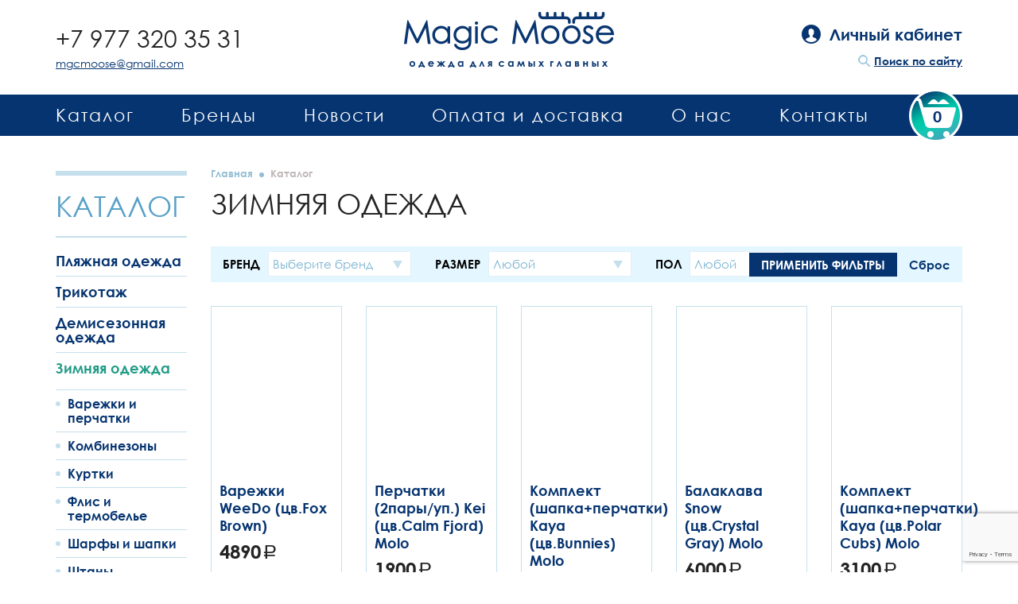

--- FILE ---
content_type: text/html; charset=UTF-8
request_url: https://magicmoose.ru/catalog/zimnyaya-odezhda/
body_size: 6500
content:
<!doctype html>
<html>

<head>
	<meta charset="UTF-8">
	<meta http-equiv="X-UA-Compatible" content="IE=edge" />
	<title>Зимняя одежда</title>
	<meta http-equiv="Content-Type" content="text/html; charset=UTF-8" />
<meta name="robots" content="index, follow" />
<link href="/bitrix/js/ui/design-tokens/dist/compatibility.min.css?1666983033397" type="text/css"  rel="stylesheet" />
<link href="/bitrix/js/ui/fonts/opensans/ui.font.opensans.min.css?16669830322320" type="text/css"  rel="stylesheet" />
<link href="/bitrix/js/main/popup/dist/main.popup.bundle.min.css?166698310425046" type="text/css"  rel="stylesheet" />
<link href="/bitrix/cache/css/s1/site-template/page_7a71255493882b0aa16415c809adef7e/page_7a71255493882b0aa16415c809adef7e_v1.css?166698649730264" type="text/css"  rel="stylesheet" />
<link href="/bitrix/cache/css/s1/site-template/template_6feea41a32e2d037f32dbf08f3622ff5/template_6feea41a32e2d037f32dbf08f3622ff5_v1.css?16669834397849" type="text/css"  data-template-style="true" rel="stylesheet" />
<script type="text/javascript">if(!window.BX)window.BX={};if(!window.BX.message)window.BX.message=function(mess){if(typeof mess==='object'){for(let i in mess) {BX.message[i]=mess[i];} return true;}};</script>
<script type="text/javascript">(window.BX||top.BX).message({'JS_CORE_LOADING':'Загрузка...','JS_CORE_NO_DATA':'- Нет данных -','JS_CORE_WINDOW_CLOSE':'Закрыть','JS_CORE_WINDOW_EXPAND':'Развернуть','JS_CORE_WINDOW_NARROW':'Свернуть в окно','JS_CORE_WINDOW_SAVE':'Сохранить','JS_CORE_WINDOW_CANCEL':'Отменить','JS_CORE_WINDOW_CONTINUE':'Продолжить','JS_CORE_H':'ч','JS_CORE_M':'м','JS_CORE_S':'с','JSADM_AI_HIDE_EXTRA':'Скрыть лишние','JSADM_AI_ALL_NOTIF':'Показать все','JSADM_AUTH_REQ':'Требуется авторизация!','JS_CORE_WINDOW_AUTH':'Войти','JS_CORE_IMAGE_FULL':'Полный размер'});</script>

<script type="text/javascript" src="/bitrix/js/main/core/core.min.js?1666983098220555"></script>

<script>BX.setJSList(['/bitrix/js/main/core/core_ajax.js','/bitrix/js/main/core/core_promise.js','/bitrix/js/main/polyfill/promise/js/promise.js','/bitrix/js/main/loadext/loadext.js','/bitrix/js/main/loadext/extension.js','/bitrix/js/main/polyfill/promise/js/promise.js','/bitrix/js/main/polyfill/find/js/find.js','/bitrix/js/main/polyfill/includes/js/includes.js','/bitrix/js/main/polyfill/matches/js/matches.js','/bitrix/js/ui/polyfill/closest/js/closest.js','/bitrix/js/main/polyfill/fill/main.polyfill.fill.js','/bitrix/js/main/polyfill/find/js/find.js','/bitrix/js/main/polyfill/matches/js/matches.js','/bitrix/js/main/polyfill/core/dist/polyfill.bundle.js','/bitrix/js/main/core/core.js','/bitrix/js/main/polyfill/intersectionobserver/js/intersectionobserver.js','/bitrix/js/main/lazyload/dist/lazyload.bundle.js','/bitrix/js/main/polyfill/core/dist/polyfill.bundle.js','/bitrix/js/main/parambag/dist/parambag.bundle.js']);
BX.setCSSList(['/bitrix/js/main/lazyload/dist/lazyload.bundle.css','/bitrix/js/main/parambag/dist/parambag.bundle.css']);</script>
<script type="text/javascript">(window.BX||top.BX).message({'LANGUAGE_ID':'ru','FORMAT_DATE':'DD.MM.YYYY','FORMAT_DATETIME':'DD.MM.YYYY HH:MI:SS','COOKIE_PREFIX':'BITRIX_SM','SERVER_TZ_OFFSET':'10800','UTF_MODE':'Y','SITE_ID':'s1','SITE_DIR':'/','USER_ID':'','SERVER_TIME':'1768795151','USER_TZ_OFFSET':'0','USER_TZ_AUTO':'Y','bitrix_sessid':'da137a4f7b7e01a5adecb7697b3fb7ed'});</script>


<script type="text/javascript" src="/bitrix/js/main/popup/dist/main.popup.bundle.min.js?165914266464063"></script>
<script type="text/javascript">BX.setJSList(['/local/templates/site-template/components/bitrix/catalog/moose_catalog/bitrix/catalog.section/.default/script.js','/local/templates/site-template/components/bitrix/menu/main/script.js','/local/templates/site-template/components/bitrix/menu/catalog_menu/script.js']);</script>
<script type="text/javascript">BX.setCSSList(['/local/templates/site-template/components/bitrix/catalog/moose_catalog/bitrix/catalog.section/.default/style.css','/local/templates/site-template/components/bitrix/menu/main/style.css','/local/templates/site-template/components/bitrix/menu/catalog_menu/style.css','/local/templates/site-template/components/bitrix/system.auth.form/authFrom/style.css','/local/templates/site-template/template_styles.css']);</script>
<script src="https://www.google.com/recaptcha/api.js?render=6LdV_Y4gAAAAAM7sTLatjdEcIcKKAuAR5WhrtyVT"></script>
<script>window.recaptcha = { siteKey: "6LdV_Y4gAAAAAM7sTLatjdEcIcKKAuAR5WhrtyVT", tokenLifeTime: 100 };</script>
<script src="/bitrix/js/b01110011.recaptcha/script.js"></script>



<script type="text/javascript"  src="/bitrix/cache/js/s1/site-template/template_f5094e37a5dd3285b5d5022a806ee489/template_f5094e37a5dd3285b5d5022a806ee489_v1.js?16669834391862"></script>
<script type="text/javascript"  src="/bitrix/cache/js/s1/site-template/page_1c22076f3f8fa5fafd7ae298ffa22ed8/page_1c22076f3f8fa5fafd7ae298ffa22ed8_v1.js?166698649740335"></script>

    <meta name="robots" content="index, follow" />
	<meta name="viewport" content="width=device-width, initial-scale=1, shrink-to-fit=no" />
	<meta name="format-detection" content="telephone=no" />
	<meta name="format-detection" content="address=no" />
	<link rel="icon" href="/local/templates/site-template/favicon.ico" />
	<link rel="stylesheet" href="/local/templates/site-template/assets/css/css.css?v=1.3"/>
</head>

<body class="">
	<div id="outer">
		<header class="header">
			<div class="header__top container">
				<div class="header__contact">
					<p><a href="tel:+79773203531">+7 977 320 35 31</a></p>
					<p><a href="mailto:mgcmoose@gmail.com">mgcmoose@gmail.com</a></p>
				</div>
				<div class="logo">
					<a href="/" class="logo__image">
						<img src="/local/templates/site-template/assets/img/logo.png" alt="Magic Moose – магазин детской одежды" />
					</a>
				</div>
				<div class="header__info">
											<div class="profile"><span class="profile__ico formOpener enter" data-mfp-src="#authorisation"><span>Личный кабинет</span></span></div>
										<div class="searchTop"><a href="/search/" class="searchTop__ico">Поиск по сайту</a></div>
				</div>
				<div class="basketTop">
					<a href="/personal/cart/">
						<span>
							0						</span>
					</a>
				</div> 
				<span id="nav_search"></span>
				<form class="searchForm" action="/search/" method="get">
					<input type="text" name="s" placeholder="Поиск по сайту" />
					<button class="btn">Найти</button>
				</form>
			</div>
			<span id="nav_dropdown"><span></span></span>
			
	<nav class="menuTop">
				<div class="container">
					<ul class="nav_menu">


	
	
					<li><a href="/catalog/" class="root-item-selected">Каталог</a>
				<ul>
		
	
	

	
	
					<li><a href="/catalog/plyazhnaya-odezhda/" class="parent">Пляжная одежда</a>
				<ul>
		
	
	

	
	
		
							<li><a href="/catalog/plyazhnaya-odezhda/aksessuary-/">Аксессуары</a></li>
			
		
	
	

	
	
		
							<li><a href="/catalog/plyazhnaya-odezhda/kupalniki/">Купальники</a></li>
			
		
	
	

	
	
		
							<li><a href="/catalog/plyazhnaya-odezhda/plavki/">Плавки</a></li>
			
		
	
	

	
	
		
							<li><a href="/catalog/plyazhnaya-odezhda/platya/">Платья</a></li>
			
		
	
	

	
	
		
							<li><a href="/catalog/plyazhnaya-odezhda/solntsezashchitnaya-odezhda/">Солнцезащитная одежда</a></li>
			
		
	
	

	
	
		
							<li><a href="/catalog/plyazhnaya-odezhda/futbolki1/">Футболки</a></li>
			
		
	
	

	
	
		
							<li><a href="/catalog/plyazhnaya-odezhda/shlyepki/">Шлёпки</a></li>
			
		
	
	

	
	
		
							<li><a href="/catalog/plyazhnaya-odezhda/shorty1/">Шорты</a></li>
			
		
	
	

			</ul></li>	
	
					<li><a href="/catalog/trikotazh/" class="parent">Трикотаж</a>
				<ul>
		
	
	

	
	
		
							<li><a href="/catalog/trikotazh/bele/">Белье</a></li>
			
		
	
	

	
	
		
							<li><a href="/catalog/trikotazh/bodi/">Боди</a></li>
			
		
	
	

	
	
		
							<li><a href="/catalog/trikotazh/dzhinsy-i-bryuki/">Джинсы и брюки</a></li>
			
		
	
	

	
	
		
							<li><a href="/catalog/trikotazh/trikotazh-kolgotki/">Колготки</a></li>
			
		
	
	

	
	
		
							<li><a href="/catalog/trikotazh/trikotazh-kombinezony/">Комбинезоны</a></li>
			
		
	
	

	
	
		
							<li><a href="/catalog/trikotazh/leginsy/">Легинсы</a></li>
			
		
	
	

	
	
		
							<li><a href="/catalog/trikotazh/longslivy/">Лонгсливы</a></li>
			
		
	
	

	
	
		
							<li><a href="/catalog/trikotazh/odezhda-dlya-sna/">Одежда для сна</a></li>
			
		
	
	

	
	
		
							<li><a href="/catalog/trikotazh/platya-/">Платья </a></li>
			
		
	
	

	
	
		
							<li><a href="/catalog/trikotazh/svitera-/">Свитера </a></li>
			
		
	
	

	
	
		
							<li><a href="/catalog/trikotazh/tolstovki/">Толстовки</a></li>
			
		
	
	

	
	
		
							<li><a href="/catalog/trikotazh/futbolki/">Футболки</a></li>
			
		
	
	

	
	
		
							<li><a href="/catalog/trikotazh/shapki-/">Шапки </a></li>
			
		
	
	

	
	
		
							<li><a href="/catalog/trikotazh/shorty/">Шорты</a></li>
			
		
	
	

	
	
		
							<li><a href="/catalog/trikotazh/trikotazh-shtany/">Штаны</a></li>
			
		
	
	

	
	
		
							<li><a href="/catalog/trikotazh/yubki/">Юбки</a></li>
			
		
	
	

			</ul></li>	
	
					<li><a href="/catalog/demisezonnaya-odezhda/" class="parent">Демисезонная одежда</a>
				<ul>
		
	
	

	
	
		
							<li><a href="/catalog/demisezonnaya-odezhda/zhilety/">Жилеты</a></li>
			
		
	
	

	
	
		
							<li><a href="/catalog/demisezonnaya-odezhda/demiseasoni-kombinezony/">Комбинезоны</a></li>
			
		
	
	

	
	
		
							<li><a href="/catalog/demisezonnaya-odezhda/kurtki1/">Куртки</a></li>
			
		
	
	

	
	
		
							<li><a href="/catalog/demisezonnaya-odezhda/nepromokaemaya-odezhda/">Непромокаемая одежда</a></li>
			
		
	
	

	
	
		
							<li><a href="/catalog/demisezonnaya-odezhda/palto/">Пальто</a></li>
			
		
	
	

	
	
		
							<li><a href="/catalog/demisezonnaya-odezhda/shtany1/">Штаны</a></li>
			
		
	
	

			</ul></li>	
	
					<li class="item-selected"><a href="/catalog/zimnyaya-odezhda/" class="parent">Зимняя одежда</a>
				<ul>
		
	
	

	
	
		
							<li><a href="/catalog/zimnyaya-odezhda/varezhki-i-perchatki/">Варежки и перчатки</a></li>
			
		
	
	

	
	
		
							<li><a href="/catalog/zimnyaya-odezhda/kombinezony/">Комбинезоны</a></li>
			
		
	
	

	
	
		
							<li><a href="/catalog/zimnyaya-odezhda/kurtki/">Куртки</a></li>
			
		
	
	

	
	
		
							<li><a href="/catalog/zimnyaya-odezhda/flis-i-termobele/">Флис и термобелье</a></li>
			
		
	
	

	
	
		
							<li><a href="/catalog/zimnyaya-odezhda/sharfy-i-shapki/">Шарфы и шапки</a></li>
			
		
	
	

	
	
		
							<li><a href="/catalog/zimnyaya-odezhda/shtany/">Штаны</a></li>
			
		
	
	

			</ul></li>	
	
		
							<li><a href="/catalog/ryukzaki/">Рюкзаки</a></li>
			
		
	
	

			</ul></li>	
	
		
							<li><a href="/brendy/" class="root-item">Бренды</a></li>
			
		
	
	

	
	
		
							<li><a href="/news/" class="root-item">Новости</a></li>
			
		
	
	

	
	
		
							<li><a href="/pay-and-delivery/" class="root-item">Оплата и доставка</a></li>
			
		
	
	

	
	
		
							<li><a href="/about-us/" class="root-item">О нас</a></li>
			
		
	
	

	
	
		
							<li><a href="/contacts/" class="root-item">Контакты</a></li>
			
		
	
	

		</ul>
	</div>
</nav>

		</header>
		
				
		<section id="body" class="container">
								<div class="page">
													<div class="leftCol">
								<div class="title">Каталог</div>
								
<ul class="leftMenu">
				<li class="">
				<a href="/catalog/plyazhnaya-odezhda/">Пляжная одежда</a>
				<ul class="root-item hidden" >
						<li class="">
					<a href="/catalog/plyazhnaya-odezhda/aksessuary-/">Аксессуары</a>
				</li>
							<li class="">
					<a href="/catalog/plyazhnaya-odezhda/kupalniki/">Купальники</a>
				</li>
							<li class="">
					<a href="/catalog/plyazhnaya-odezhda/plavki/">Плавки</a>
				</li>
							<li class="">
					<a href="/catalog/plyazhnaya-odezhda/platya/">Платья</a>
				</li>
							<li class="">
					<a href="/catalog/plyazhnaya-odezhda/solntsezashchitnaya-odezhda/">Солнцезащитная одежда</a>
				</li>
							<li class="">
					<a href="/catalog/plyazhnaya-odezhda/futbolki1/">Футболки</a>
				</li>
							<li class="">
					<a href="/catalog/plyazhnaya-odezhda/shlyepki/">Шлёпки</a>
				</li>
							<li class="">
					<a href="/catalog/plyazhnaya-odezhda/shorty1/">Шорты</a>
				</li>
			</ul></li>			<li class="">
				<a href="/catalog/trikotazh/">Трикотаж</a>
				<ul class="root-item hidden" >
						<li class="">
					<a href="/catalog/trikotazh/bele/">Белье</a>
				</li>
							<li class="">
					<a href="/catalog/trikotazh/bodi/">Боди</a>
				</li>
							<li class="">
					<a href="/catalog/trikotazh/dzhinsy-i-bryuki/">Джинсы и брюки</a>
				</li>
							<li class="">
					<a href="/catalog/trikotazh/trikotazh-kolgotki/">Колготки</a>
				</li>
							<li class="">
					<a href="/catalog/trikotazh/trikotazh-kombinezony/">Комбинезоны</a>
				</li>
							<li class="">
					<a href="/catalog/trikotazh/leginsy/">Легинсы</a>
				</li>
							<li class="">
					<a href="/catalog/trikotazh/longslivy/">Лонгсливы</a>
				</li>
							<li class="">
					<a href="/catalog/trikotazh/odezhda-dlya-sna/">Одежда для сна</a>
				</li>
							<li class="">
					<a href="/catalog/trikotazh/platya-/">Платья </a>
				</li>
							<li class="">
					<a href="/catalog/trikotazh/svitera-/">Свитера </a>
				</li>
							<li class="">
					<a href="/catalog/trikotazh/tolstovki/">Толстовки</a>
				</li>
							<li class="">
					<a href="/catalog/trikotazh/futbolki/">Футболки</a>
				</li>
							<li class="">
					<a href="/catalog/trikotazh/shapki-/">Шапки </a>
				</li>
							<li class="">
					<a href="/catalog/trikotazh/shorty/">Шорты</a>
				</li>
							<li class="">
					<a href="/catalog/trikotazh/trikotazh-shtany/">Штаны</a>
				</li>
							<li class="">
					<a href="/catalog/trikotazh/yubki/">Юбки</a>
				</li>
			</ul></li>			<li class="">
				<a href="/catalog/demisezonnaya-odezhda/">Демисезонная одежда</a>
				<ul class="root-item hidden" >
						<li class="">
					<a href="/catalog/demisezonnaya-odezhda/zhilety/">Жилеты</a>
				</li>
							<li class="">
					<a href="/catalog/demisezonnaya-odezhda/demiseasoni-kombinezony/">Комбинезоны</a>
				</li>
							<li class="">
					<a href="/catalog/demisezonnaya-odezhda/kurtki1/">Куртки</a>
				</li>
							<li class="">
					<a href="/catalog/demisezonnaya-odezhda/nepromokaemaya-odezhda/">Непромокаемая одежда</a>
				</li>
							<li class="">
					<a href="/catalog/demisezonnaya-odezhda/palto/">Пальто</a>
				</li>
							<li class="">
					<a href="/catalog/demisezonnaya-odezhda/shtany1/">Штаны</a>
				</li>
			</ul></li>			<li class="act">
				<a href="/catalog/zimnyaya-odezhda/">Зимняя одежда</a>
				<ul class="root-item hidden" >
						<li class="">
					<a href="/catalog/zimnyaya-odezhda/varezhki-i-perchatki/">Варежки и перчатки</a>
				</li>
							<li class="">
					<a href="/catalog/zimnyaya-odezhda/kombinezony/">Комбинезоны</a>
				</li>
							<li class="">
					<a href="/catalog/zimnyaya-odezhda/kurtki/">Куртки</a>
				</li>
							<li class="">
					<a href="/catalog/zimnyaya-odezhda/flis-i-termobele/">Флис и термобелье</a>
				</li>
							<li class="">
					<a href="/catalog/zimnyaya-odezhda/sharfy-i-shapki/">Шарфы и шапки</a>
				</li>
							<li class="">
					<a href="/catalog/zimnyaya-odezhda/shtany/">Штаны</a>
				</li>
			</ul></li>				<li class="">
					<a href="/catalog/ryukzaki/">Рюкзаки</a>
				</li>
			
</ul>


				
										</div>
												<div class="page__item" >
							<div class="navigator">
								 <a href="/">Главная</a><i></i>Каталог							</div>
							<h1>Зимняя одежда</h1>			<div class="sorting">
	<div class="filterBox" style="z-index:3">
		<div class="filterBox__mobmenu">
			<div class="filterBox__mobmenu__item js-mobile-filter-toggle" data-target=".filterBox__fields">Фильтр</div>
		</div>
		<div class="filterBox__item">
			<div class="filterBox__item--btns filterBox__fields">
				<div class="sidebar">
					<div class="sidebar__item">
						<span class="title">Фильтр</span>
						<span class="close"></span>
					</div>
				</div>
				<form action="" method="GET">
					<ul class="filterBox__item__menu">
						<li>
							<div class="filterBox__item__menu__title">Бренд</div>
							<div class="select select--brand">
								<div class="title" style="text-overflow: ellipsis;">
																			Выберите бренд
																	</div>
								<div class="submenu">
									<div class="js-tinyscrollbar" data-options='{ "trackSize": 315 }'>
																					<label><input type="checkbox" name="brand[]" value="12" /><span>MOLO</span></label>
																					<label><input type="checkbox" name="brand[]" value="16" /><span>Mini Rodini</span></label>
																					<label><input type="checkbox" name="brand[]" value="35" /><span>Tinycottons</span></label>
																			</div>
								</div>
							</div>
						</li>
						<li>
							<div class="filterBox__item__menu__title">Размер</div>
							<div class="select select--brand"> 								<div class="title"  style="text-overflow: ellipsis;">
																			Любой
																	</div>
								<div class="submenu">
									<div class="js-tinyscrollbar" data-options='{ "trackSize": 315 }'>
										<label><input type="checkbox" name="size[]"  value="0" /><span>Любой</span></label>
																					<label><input type="checkbox" name="size[]" value="M/L" /><span>M/L</span></label>
																					<label><input type="checkbox" name="size[]" value="S/M" /><span>S/M</span></label>
																					<label><input type="checkbox" name="size[]" value="one size" /><span>one size</span></label>
																					<label><input type="checkbox" name="size[]" value="1-4 года" /><span>1-4 года</span></label>
																					<label><input type="checkbox" name="size[]" value="1-2 года" /><span>1-2 года</span></label>
																					<label><input type="checkbox" name="size[]" value="2-4 года" /><span>2-4 года</span></label>
																					<label><input type="checkbox" name="size[]" value="3-5 лет" /><span>3-5 лет</span></label>
																					<label><input type="checkbox" name="size[]" value="4 года" /><span>4 года</span></label>
																					<label><input type="checkbox" name="size[]" value="4-10 лет" /><span>4-10 лет</span></label>
																					<label><input type="checkbox" name="size[]" value="4-6 лет" /><span>4-6 лет</span></label>
																					<label><input type="checkbox" name="size[]" value="5-9 лет" /><span>5-9 лет</span></label>
																					<label><input type="checkbox" name="size[]" value="6-8 лет" /><span>6-8 лет</span></label>
																					<label><input type="checkbox" name="size[]" value="8-16 лет" /><span>8-16 лет</span></label>
																					<label><input type="checkbox" name="size[]" value="8-10 лет" /><span>8-10 лет</span></label>
																					<label><input type="checkbox" name="size[]" value="9м" /><span>9м</span></label>
																					<label><input type="checkbox" name="size[]" value="9-12 лет" /><span>9-12 лет</span></label>
																					<label><input type="checkbox" name="size[]" value="10-12 лет" /><span>10-12 лет</span></label>
																					<label><input type="checkbox" name="size[]" value="10-16 лет" /><span>10-16 лет</span></label>
																					<label><input type="checkbox" name="size[]" value="12м" /><span>12м</span></label>
																					<label><input type="checkbox" name="size[]" value="74" /><span>74</span></label>
																					<label><input type="checkbox" name="size[]" value="80" /><span>80</span></label>
																					<label><input type="checkbox" name="size[]" value="86" /><span>86</span></label>
																					<label><input type="checkbox" name="size[]" value="92" /><span>92</span></label>
																					<label><input type="checkbox" name="size[]" value="92-104" /><span>92-104</span></label>
																					<label><input type="checkbox" name="size[]" value="98" /><span>98</span></label>
																					<label><input type="checkbox" name="size[]" value="104" /><span>104</span></label>
																					<label><input type="checkbox" name="size[]" value="104-116" /><span>104-116</span></label>
																					<label><input type="checkbox" name="size[]" value="110" /><span>110</span></label>
																					<label><input type="checkbox" name="size[]" value="116" /><span>116</span></label>
																					<label><input type="checkbox" name="size[]" value="116-128" /><span>116-128</span></label>
																					<label><input type="checkbox" name="size[]" value="122" /><span>122</span></label>
																					<label><input type="checkbox" name="size[]" value="128" /><span>128</span></label>
																					<label><input type="checkbox" name="size[]" value="128-140" /><span>128-140</span></label>
																					<label><input type="checkbox" name="size[]" value="134" /><span>134</span></label>
																					<label><input type="checkbox" name="size[]" value="140" /><span>140</span></label>
																					<label><input type="checkbox" name="size[]" value="140-152" /><span>140-152</span></label>
																					<label><input type="checkbox" name="size[]" value="146" /><span>146</span></label>
																					<label><input type="checkbox" name="size[]" value="152" /><span>152</span></label>
																					<label><input type="checkbox" name="size[]" value="164" /><span>164</span></label>
																					<label><input type="checkbox" name="size[]" value="176" /><span>176</span></label>
																			</div>
								</div>
							</div>
						</li>
						<li>
							<div class="filterBox__item__menu__title">Пол</div>
							<div class="select select--sex">
								<span class="title">
									Любой								</span>
								<div class="submenu">
									<label><input type="radio" name="gender" value="U" checked /><span>Любой</span></label>
									<label><input type="radio" name="gender" value="F"  /><span>Девочки</span></label>
									<label><input type="radio" name="gender" value="M"  /><span>Мальчики</span></label>
								</div>
							</div>
						</li>
					</ul>
					<div class="total">
						<div class="total__item">
							<button class="btn"><span>Применить фильтры</span></button>
							<button class="reset" name="reset" value="reset"><span>Сброс</span></button>
						</div>
					</div>
				</form>
			</div>
		</div>
	</div>
</div>



	<div class="row row-f goods">
					<div class="col-xs-6 col-sm-4 col-md-3 col-lg-2">
				<div class="goods__item" id="bx_3966226736_17359">
					<div class="image">
												<a href="/catalog/zimnyaya-odezhda/varezhki_weedo_tsv_fox_brown_1/" style="background-image:url();background-size: initial;">
													</a>
					</div>
					<div class="title">
						<a href="/catalog/zimnyaya-odezhda/varezhki_weedo_tsv_fox_brown_1/">
							<span class="brand"></span>
							Варежки WeeDo (цв.Fox Brown)						</a>
					</div>
					<div class="price">
						4890<i class="rouble"><i>руб.</i></i> 
											</div>
				</div>
			</div>
					<div class="col-xs-6 col-sm-4 col-md-3 col-lg-2">
				<div class="goods__item" id="bx_3966226736_17355">
					<div class="image">
												<a href="/catalog/zimnyaya-odezhda/perchatki_2pary_up_kei_tsv_calm_fjord_molo_1/" style="background-image:url();background-size: initial;">
													</a>
					</div>
					<div class="title">
						<a href="/catalog/zimnyaya-odezhda/perchatki_2pary_up_kei_tsv_calm_fjord_molo_1/">
							<span class="brand"></span>
							Перчатки (2пары/уп.) Kei (цв.Calm Fjord) Molo						</a>
					</div>
					<div class="price">
						1900<i class="rouble"><i>руб.</i></i> 
											</div>
				</div>
			</div>
					<div class="col-xs-6 col-sm-4 col-md-3 col-lg-2">
				<div class="goods__item" id="bx_3966226736_17354">
					<div class="image">
												<a href="/catalog/zimnyaya-odezhda/komplekt_shapka_perchatki_kaya_tsv_bunnies_molo_1/" style="background-image:url();background-size: initial;">
													</a>
					</div>
					<div class="title">
						<a href="/catalog/zimnyaya-odezhda/komplekt_shapka_perchatki_kaya_tsv_bunnies_molo_1/">
							<span class="brand"></span>
							Комплект (шапка+перчатки) Kaya (цв.Bunnies) Molo						</a>
					</div>
					<div class="price">
						3100<i class="rouble"><i>руб.</i></i> 
											</div>
				</div>
			</div>
					<div class="col-xs-6 col-sm-4 col-md-3 col-lg-2">
				<div class="goods__item" id="bx_3966226736_17353">
					<div class="image">
												<a href="/catalog/zimnyaya-odezhda/balaklava_snow_tsv_crystal_gray_molo_1/" style="background-image:url();background-size: initial;">
													</a>
					</div>
					<div class="title">
						<a href="/catalog/zimnyaya-odezhda/balaklava_snow_tsv_crystal_gray_molo_1/">
							<span class="brand"></span>
							Балаклава Snow (цв.Crystal Gray) Molo						</a>
					</div>
					<div class="price">
						6000<i class="rouble"><i>руб.</i></i> 
											</div>
				</div>
			</div>
					<div class="col-xs-6 col-sm-4 col-md-3 col-lg-2">
				<div class="goods__item" id="bx_3966226736_17351">
					<div class="image">
												<a href="/catalog/zimnyaya-odezhda/komplekt_shapka_perchatki_kaya_tsv_polar_cubs_molo_1/" style="background-image:url();background-size: initial;">
													</a>
					</div>
					<div class="title">
						<a href="/catalog/zimnyaya-odezhda/komplekt_shapka_perchatki_kaya_tsv_polar_cubs_molo_1/">
							<span class="brand"></span>
							Комплект (шапка+перчатки) Kaya (цв.Polar Cubs) Molo						</a>
					</div>
					<div class="price">
						3100<i class="rouble"><i>руб.</i></i> 
											</div>
				</div>
			</div>
					<div class="col-xs-6 col-sm-4 col-md-3 col-lg-2">
				<div class="goods__item" id="bx_3966226736_17349">
					<div class="image">
												<a href="/catalog/zimnyaya-odezhda/shapka_kleo_tsv_crystal_gray_molo_1/" style="background-image:url();background-size: initial;">
													</a>
					</div>
					<div class="title">
						<a href="/catalog/zimnyaya-odezhda/shapka_kleo_tsv_crystal_gray_molo_1/">
							<span class="brand"></span>
							Шапка Kleo (цв.Crystal Gray) Molo						</a>
					</div>
					<div class="price">
						9100<i class="rouble"><i>руб.</i></i> 
											</div>
				</div>
			</div>
					<div class="col-xs-6 col-sm-4 col-md-3 col-lg-2">
				<div class="goods__item" id="bx_3966226736_17348">
					<div class="image">
												<a href="/catalog/zimnyaya-odezhda/shapka_kleo_24_tsv_black_molo_1/" style="background-image:url();background-size: initial;">
													</a>
					</div>
					<div class="title">
						<a href="/catalog/zimnyaya-odezhda/shapka_kleo_24_tsv_black_molo_1/">
							<span class="brand"></span>
							Шапка Kleo 24 (цв.Black) Molo						</a>
					</div>
					<div class="price">
						9100<i class="rouble"><i>руб.</i></i> 
											</div>
				</div>
			</div>
					<div class="col-xs-6 col-sm-4 col-md-3 col-lg-2">
				<div class="goods__item" id="bx_3966226736_17347">
					<div class="image">
												<a href="/catalog/zimnyaya-odezhda/varezhki_kenau_tsv_zebra_blue_molo_1/" style="background-image:url();background-size: initial;">
													</a>
					</div>
					<div class="title">
						<a href="/catalog/zimnyaya-odezhda/varezhki_kenau_tsv_zebra_blue_molo_1/">
							<span class="brand"></span>
							Варежки Kenau (цв.Zebra Blue) Molo						</a>
					</div>
					<div class="price">
						1900<i class="rouble"><i>руб.</i></i> 
											</div>
				</div>
			</div>
					<div class="col-xs-6 col-sm-4 col-md-3 col-lg-2">
				<div class="goods__item" id="bx_3966226736_17345">
					<div class="image">
												<a href="/catalog/zimnyaya-odezhda/perchatki_2pary_up_kiddy_tsv_dark_night_molo_1/" style="background-image:url();background-size: initial;">
													</a>
					</div>
					<div class="title">
						<a href="/catalog/zimnyaya-odezhda/perchatki_2pary_up_kiddy_tsv_dark_night_molo_1/">
							<span class="brand"></span>
							Перчатки (2пары/уп.) Kiddy (цв.Dark Night) Molo						</a>
					</div>
					<div class="price">
						1900<i class="rouble"><i>руб.</i></i> 
											</div>
				</div>
			</div>
					<div class="col-xs-6 col-sm-4 col-md-3 col-lg-2">
				<div class="goods__item" id="bx_3966226736_17342">
					<div class="image">
												<a href="/catalog/zimnyaya-odezhda/komplekt_shapka_perchatki_kaya_tsv_bouquet_molo_1/" style="background-image:url();background-size: initial;">
													</a>
					</div>
					<div class="title">
						<a href="/catalog/zimnyaya-odezhda/komplekt_shapka_perchatki_kaya_tsv_bouquet_molo_1/">
							<span class="brand"></span>
							Комплект (шапка+перчатки) Kaya (цв.Bouquet) Molo						</a>
					</div>
					<div class="price">
						3100<i class="rouble"><i>руб.</i></i> 
											</div>
				</div>
			</div>
			</div>

			<div class="paging">
	<div class="paging__info">
		<span>1-10</span> из 238 товаров
	</div>

			<div class="paging__more js-paging-ajax">
			<a href="/catalog/zimnyaya-odezhda/?PAGEN_1=2" data-page="2">
				<span class="around">
					<span>Показать еще</span>
				</span>
			</a>
		</div>
	
	<div class="paging__item">
						<span class="prev">Назад</span>
				<strong>1</strong>
		
						<a href="/catalog/zimnyaya-odezhda/?PAGEN_1=2">2</a>
							<a href="/catalog/zimnyaya-odezhda/?PAGEN_1=3">3</a>
							<a href="/catalog/zimnyaya-odezhda/?PAGEN_1=4">4</a>
			
									<a href="/catalog/zimnyaya-odezhda/?PAGEN_1=24">24</a>
						<a class="next" href="/catalog/zimnyaya-odezhda/?PAGEN_1=2">Вперед</a>
			</div>
</div>
	



									</div>
					</div>
				</div>
					</section>

		<footer class="footer">
			<div class="container">
				<div class="row row-f">
					<div class="col-xs-12 col-sm-6 col-md-3 footer__menu">
						<div class="title">Magic Moose</div>
						<div class="menu">
							<div class="menu__item"><a href="/about-us/">О нас</a></div>
							<div class="menu__item"><a href="/contacts/">Адреса магазинов</a></div>
														<div class="menu__item"><a href="/contacts/">Контакты</a></div>
						</div>
					</div>

					<div class="col-xs-12 col-sm-12 col-md-6 footer__menu">
						<div class="title">Каталог</div>
						<div class="menu cols col2">
															<div class="menu__item">
									<a href="/catalog/plyazhnaya-odezhda/">Пляжная одежда</a>
								</div>
															<div class="menu__item">
									<a href="/catalog/trikotazh/">Трикотаж</a>
								</div>
															<div class="menu__item">
									<a href="/catalog/demisezonnaya-odezhda/">Демисезонная одежда</a>
								</div>
															<div class="menu__item">
									<a href="/catalog/zimnyaya-odezhda/">Зимняя одежда</a>
								</div>
															<div class="menu__item">
									<a href="/catalog/ryukzaki/">Рюкзаки</a>
								</div>
														

													</div>
					</div>

					<div class="col-xs-12 col-sm-6 col-md-3 footer__menu">
						<div class="title">Покупателю</div>
						<div class="menu">
							<div class="menu__item"><a href="/pay-and-delivery/">Оплата и доставка</a></div>
							<div class="menu__item"><a href="/garant/">Гарантии</a></div>
															<div class="menu__item"><a  class="formOpener enter" data-mfp-src="#authorisation" href="">Личный кабинет</a></div>
													</div>
					</div>

					<div class="footer__address col-xs-12 col-sm-7 col-md-8">
						<p>Москва, Новорижское шоссе, 5 км, «Рига Молл», 3 этаж. <a href="">Смотреть на карте</a></p>
						<p>Ежедневно с 10 до 22 </p>
					</div>
					<div class="footer__address col-xs-12 col-sm-5 col-md-4">
						<p><a href="tel:+79773203531">+7 977 320 35 31</a></p>
						<p><a href="mailto:mgcmoose@gmail.com">mgcmoose@gmail.com</a></p>
					</div>
				</div>
				<div class="copyright">
					<p>© Детская одежда Magic Moose. Одежда для самых главных. 2017-2026</p>
					<p>© <a href="">Создание сайта и дизайн «Инфодизайн»</a> 2017-2026</p>
				</div>
			</div>
		</footer>
		<div class="progress-wrap">
			<svg class="progress-circle svg-content" width="100%" height="100%" viewBox="0 0 54 54">
				<rect width="54" height="54" />
			</svg>
			<span></span>
		</div>
	</div>

	
<form id="authorisation" class="mfp-hide form" name="system_auth_form6zOYVN" method="post" target="_top" action="/catalog/zimnyaya-odezhda/">
	<input type="hidden" name="backurl" value="/catalog/zimnyaya-odezhda/" />
	<input type="hidden" name="" value="" />
	<input type="hidden" name="FORM_ID" value="auth" />
	<input type="hidden" name="AUTH_FORM" value="Y" />
	<input type="hidden" name="TYPE" value="AUTH" />
	
	<div class="h1">Вход в личный кабинет</div>
	<div class="formField">
		<input type="text" name="USER_LOGIN" maxlength="50" value="" size="17" />
	</div>
	<div class="formField">
		<input type="password" name="USER_PASSWORD" maxlength="255" size="17" autocomplete="off" />
	</div>
	<div class="formButton center">
		<input type="submit" name="Login" value="Войти" maxlength="255" size="17" autocomplete="off" />
	</div>
	<p class="center"><a href="/personal/forgot-password/">Забыли пароль?</a> | <a href="/personal/register/">Регистрация</a></p>
</form>
	
	<script>var prefix = "/";</script>
	<script src="/local/templates/site-template/assets/js/_bundle.js?v=1.3"></script>
	<script src="/local/templates/site-template/assets/js/sc.js?v=1.3"></script>
	<script async defer src="https://maps.googleapis.com/maps/api/js?key=AIzaSyB9YxLD4SgIUUEHAHrcr6aaCzaejJjCcT8&callback=initMap"></script>

	<!-- <script src="https://api-maps.yandex.ru/2.1/?apikey=efb0da50-372e-437a-9371-d412a06e8bbd&lang=ru_RU"
	type="text/javascript"></script>
	<script src="./assets/js/_ymaps_init.js"></script> -->
</body>

</html>


--- FILE ---
content_type: text/html; charset=utf-8
request_url: https://www.google.com/recaptcha/api2/anchor?ar=1&k=6LdV_Y4gAAAAAM7sTLatjdEcIcKKAuAR5WhrtyVT&co=aHR0cHM6Ly9tYWdpY21vb3NlLnJ1OjQ0Mw..&hl=en&v=PoyoqOPhxBO7pBk68S4YbpHZ&size=invisible&anchor-ms=20000&execute-ms=30000&cb=ymbe1m8clt1h
body_size: 48825
content:
<!DOCTYPE HTML><html dir="ltr" lang="en"><head><meta http-equiv="Content-Type" content="text/html; charset=UTF-8">
<meta http-equiv="X-UA-Compatible" content="IE=edge">
<title>reCAPTCHA</title>
<style type="text/css">
/* cyrillic-ext */
@font-face {
  font-family: 'Roboto';
  font-style: normal;
  font-weight: 400;
  font-stretch: 100%;
  src: url(//fonts.gstatic.com/s/roboto/v48/KFO7CnqEu92Fr1ME7kSn66aGLdTylUAMa3GUBHMdazTgWw.woff2) format('woff2');
  unicode-range: U+0460-052F, U+1C80-1C8A, U+20B4, U+2DE0-2DFF, U+A640-A69F, U+FE2E-FE2F;
}
/* cyrillic */
@font-face {
  font-family: 'Roboto';
  font-style: normal;
  font-weight: 400;
  font-stretch: 100%;
  src: url(//fonts.gstatic.com/s/roboto/v48/KFO7CnqEu92Fr1ME7kSn66aGLdTylUAMa3iUBHMdazTgWw.woff2) format('woff2');
  unicode-range: U+0301, U+0400-045F, U+0490-0491, U+04B0-04B1, U+2116;
}
/* greek-ext */
@font-face {
  font-family: 'Roboto';
  font-style: normal;
  font-weight: 400;
  font-stretch: 100%;
  src: url(//fonts.gstatic.com/s/roboto/v48/KFO7CnqEu92Fr1ME7kSn66aGLdTylUAMa3CUBHMdazTgWw.woff2) format('woff2');
  unicode-range: U+1F00-1FFF;
}
/* greek */
@font-face {
  font-family: 'Roboto';
  font-style: normal;
  font-weight: 400;
  font-stretch: 100%;
  src: url(//fonts.gstatic.com/s/roboto/v48/KFO7CnqEu92Fr1ME7kSn66aGLdTylUAMa3-UBHMdazTgWw.woff2) format('woff2');
  unicode-range: U+0370-0377, U+037A-037F, U+0384-038A, U+038C, U+038E-03A1, U+03A3-03FF;
}
/* math */
@font-face {
  font-family: 'Roboto';
  font-style: normal;
  font-weight: 400;
  font-stretch: 100%;
  src: url(//fonts.gstatic.com/s/roboto/v48/KFO7CnqEu92Fr1ME7kSn66aGLdTylUAMawCUBHMdazTgWw.woff2) format('woff2');
  unicode-range: U+0302-0303, U+0305, U+0307-0308, U+0310, U+0312, U+0315, U+031A, U+0326-0327, U+032C, U+032F-0330, U+0332-0333, U+0338, U+033A, U+0346, U+034D, U+0391-03A1, U+03A3-03A9, U+03B1-03C9, U+03D1, U+03D5-03D6, U+03F0-03F1, U+03F4-03F5, U+2016-2017, U+2034-2038, U+203C, U+2040, U+2043, U+2047, U+2050, U+2057, U+205F, U+2070-2071, U+2074-208E, U+2090-209C, U+20D0-20DC, U+20E1, U+20E5-20EF, U+2100-2112, U+2114-2115, U+2117-2121, U+2123-214F, U+2190, U+2192, U+2194-21AE, U+21B0-21E5, U+21F1-21F2, U+21F4-2211, U+2213-2214, U+2216-22FF, U+2308-230B, U+2310, U+2319, U+231C-2321, U+2336-237A, U+237C, U+2395, U+239B-23B7, U+23D0, U+23DC-23E1, U+2474-2475, U+25AF, U+25B3, U+25B7, U+25BD, U+25C1, U+25CA, U+25CC, U+25FB, U+266D-266F, U+27C0-27FF, U+2900-2AFF, U+2B0E-2B11, U+2B30-2B4C, U+2BFE, U+3030, U+FF5B, U+FF5D, U+1D400-1D7FF, U+1EE00-1EEFF;
}
/* symbols */
@font-face {
  font-family: 'Roboto';
  font-style: normal;
  font-weight: 400;
  font-stretch: 100%;
  src: url(//fonts.gstatic.com/s/roboto/v48/KFO7CnqEu92Fr1ME7kSn66aGLdTylUAMaxKUBHMdazTgWw.woff2) format('woff2');
  unicode-range: U+0001-000C, U+000E-001F, U+007F-009F, U+20DD-20E0, U+20E2-20E4, U+2150-218F, U+2190, U+2192, U+2194-2199, U+21AF, U+21E6-21F0, U+21F3, U+2218-2219, U+2299, U+22C4-22C6, U+2300-243F, U+2440-244A, U+2460-24FF, U+25A0-27BF, U+2800-28FF, U+2921-2922, U+2981, U+29BF, U+29EB, U+2B00-2BFF, U+4DC0-4DFF, U+FFF9-FFFB, U+10140-1018E, U+10190-1019C, U+101A0, U+101D0-101FD, U+102E0-102FB, U+10E60-10E7E, U+1D2C0-1D2D3, U+1D2E0-1D37F, U+1F000-1F0FF, U+1F100-1F1AD, U+1F1E6-1F1FF, U+1F30D-1F30F, U+1F315, U+1F31C, U+1F31E, U+1F320-1F32C, U+1F336, U+1F378, U+1F37D, U+1F382, U+1F393-1F39F, U+1F3A7-1F3A8, U+1F3AC-1F3AF, U+1F3C2, U+1F3C4-1F3C6, U+1F3CA-1F3CE, U+1F3D4-1F3E0, U+1F3ED, U+1F3F1-1F3F3, U+1F3F5-1F3F7, U+1F408, U+1F415, U+1F41F, U+1F426, U+1F43F, U+1F441-1F442, U+1F444, U+1F446-1F449, U+1F44C-1F44E, U+1F453, U+1F46A, U+1F47D, U+1F4A3, U+1F4B0, U+1F4B3, U+1F4B9, U+1F4BB, U+1F4BF, U+1F4C8-1F4CB, U+1F4D6, U+1F4DA, U+1F4DF, U+1F4E3-1F4E6, U+1F4EA-1F4ED, U+1F4F7, U+1F4F9-1F4FB, U+1F4FD-1F4FE, U+1F503, U+1F507-1F50B, U+1F50D, U+1F512-1F513, U+1F53E-1F54A, U+1F54F-1F5FA, U+1F610, U+1F650-1F67F, U+1F687, U+1F68D, U+1F691, U+1F694, U+1F698, U+1F6AD, U+1F6B2, U+1F6B9-1F6BA, U+1F6BC, U+1F6C6-1F6CF, U+1F6D3-1F6D7, U+1F6E0-1F6EA, U+1F6F0-1F6F3, U+1F6F7-1F6FC, U+1F700-1F7FF, U+1F800-1F80B, U+1F810-1F847, U+1F850-1F859, U+1F860-1F887, U+1F890-1F8AD, U+1F8B0-1F8BB, U+1F8C0-1F8C1, U+1F900-1F90B, U+1F93B, U+1F946, U+1F984, U+1F996, U+1F9E9, U+1FA00-1FA6F, U+1FA70-1FA7C, U+1FA80-1FA89, U+1FA8F-1FAC6, U+1FACE-1FADC, U+1FADF-1FAE9, U+1FAF0-1FAF8, U+1FB00-1FBFF;
}
/* vietnamese */
@font-face {
  font-family: 'Roboto';
  font-style: normal;
  font-weight: 400;
  font-stretch: 100%;
  src: url(//fonts.gstatic.com/s/roboto/v48/KFO7CnqEu92Fr1ME7kSn66aGLdTylUAMa3OUBHMdazTgWw.woff2) format('woff2');
  unicode-range: U+0102-0103, U+0110-0111, U+0128-0129, U+0168-0169, U+01A0-01A1, U+01AF-01B0, U+0300-0301, U+0303-0304, U+0308-0309, U+0323, U+0329, U+1EA0-1EF9, U+20AB;
}
/* latin-ext */
@font-face {
  font-family: 'Roboto';
  font-style: normal;
  font-weight: 400;
  font-stretch: 100%;
  src: url(//fonts.gstatic.com/s/roboto/v48/KFO7CnqEu92Fr1ME7kSn66aGLdTylUAMa3KUBHMdazTgWw.woff2) format('woff2');
  unicode-range: U+0100-02BA, U+02BD-02C5, U+02C7-02CC, U+02CE-02D7, U+02DD-02FF, U+0304, U+0308, U+0329, U+1D00-1DBF, U+1E00-1E9F, U+1EF2-1EFF, U+2020, U+20A0-20AB, U+20AD-20C0, U+2113, U+2C60-2C7F, U+A720-A7FF;
}
/* latin */
@font-face {
  font-family: 'Roboto';
  font-style: normal;
  font-weight: 400;
  font-stretch: 100%;
  src: url(//fonts.gstatic.com/s/roboto/v48/KFO7CnqEu92Fr1ME7kSn66aGLdTylUAMa3yUBHMdazQ.woff2) format('woff2');
  unicode-range: U+0000-00FF, U+0131, U+0152-0153, U+02BB-02BC, U+02C6, U+02DA, U+02DC, U+0304, U+0308, U+0329, U+2000-206F, U+20AC, U+2122, U+2191, U+2193, U+2212, U+2215, U+FEFF, U+FFFD;
}
/* cyrillic-ext */
@font-face {
  font-family: 'Roboto';
  font-style: normal;
  font-weight: 500;
  font-stretch: 100%;
  src: url(//fonts.gstatic.com/s/roboto/v48/KFO7CnqEu92Fr1ME7kSn66aGLdTylUAMa3GUBHMdazTgWw.woff2) format('woff2');
  unicode-range: U+0460-052F, U+1C80-1C8A, U+20B4, U+2DE0-2DFF, U+A640-A69F, U+FE2E-FE2F;
}
/* cyrillic */
@font-face {
  font-family: 'Roboto';
  font-style: normal;
  font-weight: 500;
  font-stretch: 100%;
  src: url(//fonts.gstatic.com/s/roboto/v48/KFO7CnqEu92Fr1ME7kSn66aGLdTylUAMa3iUBHMdazTgWw.woff2) format('woff2');
  unicode-range: U+0301, U+0400-045F, U+0490-0491, U+04B0-04B1, U+2116;
}
/* greek-ext */
@font-face {
  font-family: 'Roboto';
  font-style: normal;
  font-weight: 500;
  font-stretch: 100%;
  src: url(//fonts.gstatic.com/s/roboto/v48/KFO7CnqEu92Fr1ME7kSn66aGLdTylUAMa3CUBHMdazTgWw.woff2) format('woff2');
  unicode-range: U+1F00-1FFF;
}
/* greek */
@font-face {
  font-family: 'Roboto';
  font-style: normal;
  font-weight: 500;
  font-stretch: 100%;
  src: url(//fonts.gstatic.com/s/roboto/v48/KFO7CnqEu92Fr1ME7kSn66aGLdTylUAMa3-UBHMdazTgWw.woff2) format('woff2');
  unicode-range: U+0370-0377, U+037A-037F, U+0384-038A, U+038C, U+038E-03A1, U+03A3-03FF;
}
/* math */
@font-face {
  font-family: 'Roboto';
  font-style: normal;
  font-weight: 500;
  font-stretch: 100%;
  src: url(//fonts.gstatic.com/s/roboto/v48/KFO7CnqEu92Fr1ME7kSn66aGLdTylUAMawCUBHMdazTgWw.woff2) format('woff2');
  unicode-range: U+0302-0303, U+0305, U+0307-0308, U+0310, U+0312, U+0315, U+031A, U+0326-0327, U+032C, U+032F-0330, U+0332-0333, U+0338, U+033A, U+0346, U+034D, U+0391-03A1, U+03A3-03A9, U+03B1-03C9, U+03D1, U+03D5-03D6, U+03F0-03F1, U+03F4-03F5, U+2016-2017, U+2034-2038, U+203C, U+2040, U+2043, U+2047, U+2050, U+2057, U+205F, U+2070-2071, U+2074-208E, U+2090-209C, U+20D0-20DC, U+20E1, U+20E5-20EF, U+2100-2112, U+2114-2115, U+2117-2121, U+2123-214F, U+2190, U+2192, U+2194-21AE, U+21B0-21E5, U+21F1-21F2, U+21F4-2211, U+2213-2214, U+2216-22FF, U+2308-230B, U+2310, U+2319, U+231C-2321, U+2336-237A, U+237C, U+2395, U+239B-23B7, U+23D0, U+23DC-23E1, U+2474-2475, U+25AF, U+25B3, U+25B7, U+25BD, U+25C1, U+25CA, U+25CC, U+25FB, U+266D-266F, U+27C0-27FF, U+2900-2AFF, U+2B0E-2B11, U+2B30-2B4C, U+2BFE, U+3030, U+FF5B, U+FF5D, U+1D400-1D7FF, U+1EE00-1EEFF;
}
/* symbols */
@font-face {
  font-family: 'Roboto';
  font-style: normal;
  font-weight: 500;
  font-stretch: 100%;
  src: url(//fonts.gstatic.com/s/roboto/v48/KFO7CnqEu92Fr1ME7kSn66aGLdTylUAMaxKUBHMdazTgWw.woff2) format('woff2');
  unicode-range: U+0001-000C, U+000E-001F, U+007F-009F, U+20DD-20E0, U+20E2-20E4, U+2150-218F, U+2190, U+2192, U+2194-2199, U+21AF, U+21E6-21F0, U+21F3, U+2218-2219, U+2299, U+22C4-22C6, U+2300-243F, U+2440-244A, U+2460-24FF, U+25A0-27BF, U+2800-28FF, U+2921-2922, U+2981, U+29BF, U+29EB, U+2B00-2BFF, U+4DC0-4DFF, U+FFF9-FFFB, U+10140-1018E, U+10190-1019C, U+101A0, U+101D0-101FD, U+102E0-102FB, U+10E60-10E7E, U+1D2C0-1D2D3, U+1D2E0-1D37F, U+1F000-1F0FF, U+1F100-1F1AD, U+1F1E6-1F1FF, U+1F30D-1F30F, U+1F315, U+1F31C, U+1F31E, U+1F320-1F32C, U+1F336, U+1F378, U+1F37D, U+1F382, U+1F393-1F39F, U+1F3A7-1F3A8, U+1F3AC-1F3AF, U+1F3C2, U+1F3C4-1F3C6, U+1F3CA-1F3CE, U+1F3D4-1F3E0, U+1F3ED, U+1F3F1-1F3F3, U+1F3F5-1F3F7, U+1F408, U+1F415, U+1F41F, U+1F426, U+1F43F, U+1F441-1F442, U+1F444, U+1F446-1F449, U+1F44C-1F44E, U+1F453, U+1F46A, U+1F47D, U+1F4A3, U+1F4B0, U+1F4B3, U+1F4B9, U+1F4BB, U+1F4BF, U+1F4C8-1F4CB, U+1F4D6, U+1F4DA, U+1F4DF, U+1F4E3-1F4E6, U+1F4EA-1F4ED, U+1F4F7, U+1F4F9-1F4FB, U+1F4FD-1F4FE, U+1F503, U+1F507-1F50B, U+1F50D, U+1F512-1F513, U+1F53E-1F54A, U+1F54F-1F5FA, U+1F610, U+1F650-1F67F, U+1F687, U+1F68D, U+1F691, U+1F694, U+1F698, U+1F6AD, U+1F6B2, U+1F6B9-1F6BA, U+1F6BC, U+1F6C6-1F6CF, U+1F6D3-1F6D7, U+1F6E0-1F6EA, U+1F6F0-1F6F3, U+1F6F7-1F6FC, U+1F700-1F7FF, U+1F800-1F80B, U+1F810-1F847, U+1F850-1F859, U+1F860-1F887, U+1F890-1F8AD, U+1F8B0-1F8BB, U+1F8C0-1F8C1, U+1F900-1F90B, U+1F93B, U+1F946, U+1F984, U+1F996, U+1F9E9, U+1FA00-1FA6F, U+1FA70-1FA7C, U+1FA80-1FA89, U+1FA8F-1FAC6, U+1FACE-1FADC, U+1FADF-1FAE9, U+1FAF0-1FAF8, U+1FB00-1FBFF;
}
/* vietnamese */
@font-face {
  font-family: 'Roboto';
  font-style: normal;
  font-weight: 500;
  font-stretch: 100%;
  src: url(//fonts.gstatic.com/s/roboto/v48/KFO7CnqEu92Fr1ME7kSn66aGLdTylUAMa3OUBHMdazTgWw.woff2) format('woff2');
  unicode-range: U+0102-0103, U+0110-0111, U+0128-0129, U+0168-0169, U+01A0-01A1, U+01AF-01B0, U+0300-0301, U+0303-0304, U+0308-0309, U+0323, U+0329, U+1EA0-1EF9, U+20AB;
}
/* latin-ext */
@font-face {
  font-family: 'Roboto';
  font-style: normal;
  font-weight: 500;
  font-stretch: 100%;
  src: url(//fonts.gstatic.com/s/roboto/v48/KFO7CnqEu92Fr1ME7kSn66aGLdTylUAMa3KUBHMdazTgWw.woff2) format('woff2');
  unicode-range: U+0100-02BA, U+02BD-02C5, U+02C7-02CC, U+02CE-02D7, U+02DD-02FF, U+0304, U+0308, U+0329, U+1D00-1DBF, U+1E00-1E9F, U+1EF2-1EFF, U+2020, U+20A0-20AB, U+20AD-20C0, U+2113, U+2C60-2C7F, U+A720-A7FF;
}
/* latin */
@font-face {
  font-family: 'Roboto';
  font-style: normal;
  font-weight: 500;
  font-stretch: 100%;
  src: url(//fonts.gstatic.com/s/roboto/v48/KFO7CnqEu92Fr1ME7kSn66aGLdTylUAMa3yUBHMdazQ.woff2) format('woff2');
  unicode-range: U+0000-00FF, U+0131, U+0152-0153, U+02BB-02BC, U+02C6, U+02DA, U+02DC, U+0304, U+0308, U+0329, U+2000-206F, U+20AC, U+2122, U+2191, U+2193, U+2212, U+2215, U+FEFF, U+FFFD;
}
/* cyrillic-ext */
@font-face {
  font-family: 'Roboto';
  font-style: normal;
  font-weight: 900;
  font-stretch: 100%;
  src: url(//fonts.gstatic.com/s/roboto/v48/KFO7CnqEu92Fr1ME7kSn66aGLdTylUAMa3GUBHMdazTgWw.woff2) format('woff2');
  unicode-range: U+0460-052F, U+1C80-1C8A, U+20B4, U+2DE0-2DFF, U+A640-A69F, U+FE2E-FE2F;
}
/* cyrillic */
@font-face {
  font-family: 'Roboto';
  font-style: normal;
  font-weight: 900;
  font-stretch: 100%;
  src: url(//fonts.gstatic.com/s/roboto/v48/KFO7CnqEu92Fr1ME7kSn66aGLdTylUAMa3iUBHMdazTgWw.woff2) format('woff2');
  unicode-range: U+0301, U+0400-045F, U+0490-0491, U+04B0-04B1, U+2116;
}
/* greek-ext */
@font-face {
  font-family: 'Roboto';
  font-style: normal;
  font-weight: 900;
  font-stretch: 100%;
  src: url(//fonts.gstatic.com/s/roboto/v48/KFO7CnqEu92Fr1ME7kSn66aGLdTylUAMa3CUBHMdazTgWw.woff2) format('woff2');
  unicode-range: U+1F00-1FFF;
}
/* greek */
@font-face {
  font-family: 'Roboto';
  font-style: normal;
  font-weight: 900;
  font-stretch: 100%;
  src: url(//fonts.gstatic.com/s/roboto/v48/KFO7CnqEu92Fr1ME7kSn66aGLdTylUAMa3-UBHMdazTgWw.woff2) format('woff2');
  unicode-range: U+0370-0377, U+037A-037F, U+0384-038A, U+038C, U+038E-03A1, U+03A3-03FF;
}
/* math */
@font-face {
  font-family: 'Roboto';
  font-style: normal;
  font-weight: 900;
  font-stretch: 100%;
  src: url(//fonts.gstatic.com/s/roboto/v48/KFO7CnqEu92Fr1ME7kSn66aGLdTylUAMawCUBHMdazTgWw.woff2) format('woff2');
  unicode-range: U+0302-0303, U+0305, U+0307-0308, U+0310, U+0312, U+0315, U+031A, U+0326-0327, U+032C, U+032F-0330, U+0332-0333, U+0338, U+033A, U+0346, U+034D, U+0391-03A1, U+03A3-03A9, U+03B1-03C9, U+03D1, U+03D5-03D6, U+03F0-03F1, U+03F4-03F5, U+2016-2017, U+2034-2038, U+203C, U+2040, U+2043, U+2047, U+2050, U+2057, U+205F, U+2070-2071, U+2074-208E, U+2090-209C, U+20D0-20DC, U+20E1, U+20E5-20EF, U+2100-2112, U+2114-2115, U+2117-2121, U+2123-214F, U+2190, U+2192, U+2194-21AE, U+21B0-21E5, U+21F1-21F2, U+21F4-2211, U+2213-2214, U+2216-22FF, U+2308-230B, U+2310, U+2319, U+231C-2321, U+2336-237A, U+237C, U+2395, U+239B-23B7, U+23D0, U+23DC-23E1, U+2474-2475, U+25AF, U+25B3, U+25B7, U+25BD, U+25C1, U+25CA, U+25CC, U+25FB, U+266D-266F, U+27C0-27FF, U+2900-2AFF, U+2B0E-2B11, U+2B30-2B4C, U+2BFE, U+3030, U+FF5B, U+FF5D, U+1D400-1D7FF, U+1EE00-1EEFF;
}
/* symbols */
@font-face {
  font-family: 'Roboto';
  font-style: normal;
  font-weight: 900;
  font-stretch: 100%;
  src: url(//fonts.gstatic.com/s/roboto/v48/KFO7CnqEu92Fr1ME7kSn66aGLdTylUAMaxKUBHMdazTgWw.woff2) format('woff2');
  unicode-range: U+0001-000C, U+000E-001F, U+007F-009F, U+20DD-20E0, U+20E2-20E4, U+2150-218F, U+2190, U+2192, U+2194-2199, U+21AF, U+21E6-21F0, U+21F3, U+2218-2219, U+2299, U+22C4-22C6, U+2300-243F, U+2440-244A, U+2460-24FF, U+25A0-27BF, U+2800-28FF, U+2921-2922, U+2981, U+29BF, U+29EB, U+2B00-2BFF, U+4DC0-4DFF, U+FFF9-FFFB, U+10140-1018E, U+10190-1019C, U+101A0, U+101D0-101FD, U+102E0-102FB, U+10E60-10E7E, U+1D2C0-1D2D3, U+1D2E0-1D37F, U+1F000-1F0FF, U+1F100-1F1AD, U+1F1E6-1F1FF, U+1F30D-1F30F, U+1F315, U+1F31C, U+1F31E, U+1F320-1F32C, U+1F336, U+1F378, U+1F37D, U+1F382, U+1F393-1F39F, U+1F3A7-1F3A8, U+1F3AC-1F3AF, U+1F3C2, U+1F3C4-1F3C6, U+1F3CA-1F3CE, U+1F3D4-1F3E0, U+1F3ED, U+1F3F1-1F3F3, U+1F3F5-1F3F7, U+1F408, U+1F415, U+1F41F, U+1F426, U+1F43F, U+1F441-1F442, U+1F444, U+1F446-1F449, U+1F44C-1F44E, U+1F453, U+1F46A, U+1F47D, U+1F4A3, U+1F4B0, U+1F4B3, U+1F4B9, U+1F4BB, U+1F4BF, U+1F4C8-1F4CB, U+1F4D6, U+1F4DA, U+1F4DF, U+1F4E3-1F4E6, U+1F4EA-1F4ED, U+1F4F7, U+1F4F9-1F4FB, U+1F4FD-1F4FE, U+1F503, U+1F507-1F50B, U+1F50D, U+1F512-1F513, U+1F53E-1F54A, U+1F54F-1F5FA, U+1F610, U+1F650-1F67F, U+1F687, U+1F68D, U+1F691, U+1F694, U+1F698, U+1F6AD, U+1F6B2, U+1F6B9-1F6BA, U+1F6BC, U+1F6C6-1F6CF, U+1F6D3-1F6D7, U+1F6E0-1F6EA, U+1F6F0-1F6F3, U+1F6F7-1F6FC, U+1F700-1F7FF, U+1F800-1F80B, U+1F810-1F847, U+1F850-1F859, U+1F860-1F887, U+1F890-1F8AD, U+1F8B0-1F8BB, U+1F8C0-1F8C1, U+1F900-1F90B, U+1F93B, U+1F946, U+1F984, U+1F996, U+1F9E9, U+1FA00-1FA6F, U+1FA70-1FA7C, U+1FA80-1FA89, U+1FA8F-1FAC6, U+1FACE-1FADC, U+1FADF-1FAE9, U+1FAF0-1FAF8, U+1FB00-1FBFF;
}
/* vietnamese */
@font-face {
  font-family: 'Roboto';
  font-style: normal;
  font-weight: 900;
  font-stretch: 100%;
  src: url(//fonts.gstatic.com/s/roboto/v48/KFO7CnqEu92Fr1ME7kSn66aGLdTylUAMa3OUBHMdazTgWw.woff2) format('woff2');
  unicode-range: U+0102-0103, U+0110-0111, U+0128-0129, U+0168-0169, U+01A0-01A1, U+01AF-01B0, U+0300-0301, U+0303-0304, U+0308-0309, U+0323, U+0329, U+1EA0-1EF9, U+20AB;
}
/* latin-ext */
@font-face {
  font-family: 'Roboto';
  font-style: normal;
  font-weight: 900;
  font-stretch: 100%;
  src: url(//fonts.gstatic.com/s/roboto/v48/KFO7CnqEu92Fr1ME7kSn66aGLdTylUAMa3KUBHMdazTgWw.woff2) format('woff2');
  unicode-range: U+0100-02BA, U+02BD-02C5, U+02C7-02CC, U+02CE-02D7, U+02DD-02FF, U+0304, U+0308, U+0329, U+1D00-1DBF, U+1E00-1E9F, U+1EF2-1EFF, U+2020, U+20A0-20AB, U+20AD-20C0, U+2113, U+2C60-2C7F, U+A720-A7FF;
}
/* latin */
@font-face {
  font-family: 'Roboto';
  font-style: normal;
  font-weight: 900;
  font-stretch: 100%;
  src: url(//fonts.gstatic.com/s/roboto/v48/KFO7CnqEu92Fr1ME7kSn66aGLdTylUAMa3yUBHMdazQ.woff2) format('woff2');
  unicode-range: U+0000-00FF, U+0131, U+0152-0153, U+02BB-02BC, U+02C6, U+02DA, U+02DC, U+0304, U+0308, U+0329, U+2000-206F, U+20AC, U+2122, U+2191, U+2193, U+2212, U+2215, U+FEFF, U+FFFD;
}

</style>
<link rel="stylesheet" type="text/css" href="https://www.gstatic.com/recaptcha/releases/PoyoqOPhxBO7pBk68S4YbpHZ/styles__ltr.css">
<script nonce="p_8oVtOk4dJTbFVVYgMxQQ" type="text/javascript">window['__recaptcha_api'] = 'https://www.google.com/recaptcha/api2/';</script>
<script type="text/javascript" src="https://www.gstatic.com/recaptcha/releases/PoyoqOPhxBO7pBk68S4YbpHZ/recaptcha__en.js" nonce="p_8oVtOk4dJTbFVVYgMxQQ">
      
    </script></head>
<body><div id="rc-anchor-alert" class="rc-anchor-alert"></div>
<input type="hidden" id="recaptcha-token" value="[base64]">
<script type="text/javascript" nonce="p_8oVtOk4dJTbFVVYgMxQQ">
      recaptcha.anchor.Main.init("[\x22ainput\x22,[\x22bgdata\x22,\x22\x22,\[base64]/[base64]/bmV3IFpbdF0obVswXSk6Sz09Mj9uZXcgWlt0XShtWzBdLG1bMV0pOks9PTM/bmV3IFpbdF0obVswXSxtWzFdLG1bMl0pOks9PTQ/[base64]/[base64]/[base64]/[base64]/[base64]/[base64]/[base64]/[base64]/[base64]/[base64]/[base64]/[base64]/[base64]/[base64]\\u003d\\u003d\x22,\[base64]\\u003d\x22,\x22w57Du8K2I8KFw5xcw4UnDcKtwqQiwoXDtxRsNgZlwqQpw4fDtsKZwr3CrWNKwoFpw4rDqWHDvsOJwpcOUsOBLxLClmE0cm/DrsO0IMKxw4FaXHbChT0ESMOLw5TCmMKbw7vClcKjwr3CoMOJKAzCssKzScKiwqbChRhfAcOuw5TCg8KrwpjCllvCh8OQKDZeasOsC8KqdCBycMOAHh/Cg8KaDBQTw5YRYkVBwrvCmcOGw73DrMOcTzpRwqIFwpEHw4TDkxUFwoAOwrbCpMOLSsKRw7jClFbCosK7IRMEasKXw5/[base64]/Nkt2w4HCoy0jTkd5LwTCm3RDw4zDqVLCgTzDrMKUwpjDjk8swrJAYcOxw5DDs8K+wqfDhEsyw51Aw5/DoMKmAWA4wrDDrsO6wonCiRzCgsOoCwpwwoFXUQEYw5fDnB8tw6BGw5w3WsKlfXg5wqhaJMOaw6oHCsKAwoDDtcO4wooKw5DCg8OzWsKUw6nDq8OSM8O3dsKOw5QnwqPDmTFDBUrChCMnBRTDs8KPwozDlMOpwrzCgMONwovCi09uw7TDr8KXw7XDuAVTI8O/[base64]/[base64]/Dr0Baw7Qowo/[base64]/w5vDvcKKwps/BwPDqEHDvMOtBnrCi8OLwrclPsO2wq7Dtghsw5g6woHCocOzw5s7w45lDG7CtWsjw5FSwpvDvMOjKFvCmHMZMG3CtMOuw4Yvw4rCjzjCnsOQw4XCt8KzEQ0awoZ6w5MYB8Oud8K4w6TCscOgw6LDocKSw4RWNF3Cgk98HD9vw49CCsKjwqBtwqBEwq/Dr8KqNcKcJG3ChEzDvXTClMOBURM7w7jCksOnbRfDlmkWwqjCuMKIw77DtUkxwrYlCzTCj8Opwr9zwphvw4AZw7DChDnDgsO9YQDDvEYSXhrDisOwwrPCqMKlaxFdw4PDqMO/[base64]/Pj0bU1rCj8Ovw4s5wo0GwrJxTMOuwpDDmS5HwqU8WFNLwpBhwoVRRMKlMsOfw5/CqcOaw6pPw7jCocOpwqjDksOZUSvDkjjDvRwfVTBaLh3Cv8OHXMK/eMOALsOiP8OjScOfN8Ovw7bDtwQzZsODbicow4XCnD3Dk8Ovw6rDoSTDpRZ7w5k+wo3CoXoFwofCmsOnwrnDqz3Dp1/[base64]/w5PCqhLDpMKRMBfDmMKUw7bCs8Okw63ClcKiwqgSwqIawppYSQZ+w6dxwoQEwqrDkz/CjlZoGQdawrbDtW5Rw4bDrsObw5LDkz4QHsKRw7Akw5vCicOhYcO3FAbCvSvCklbCmAcfw4JzwrTDnCpgSsONT8KJX8K3w4R5FU5ILx3Dm8OzZUIwwp/CsAbCuj/Cu8OXWsOxw5QDwpthwqkdw5rCrCfCrFp/eRRvT1XCo0vDpQPDpBFSM8O3wqlJw5/Dnn/CocK3wrvCtMKWT0rCvcKawronwrHCr8KswrILRsKWUMOqwoDCrMOxwpRQw7gwIsKpwo3DkcOEDsK1w68uNsKcw4trWxbDlSvDtcOnQcO2QMO8wpnDuD5ecMOcX8OPwqNIwpp/w7tBw4NOBcOrXDHCuHFhw6YaPHdeUkXDjsK+w5wLL8Ojw6jDp8KWw6gHXSdxb8O+w6Bsw5xeByZdWQTCt8KoAnjDhMOPw5kjKmnDksK5wo/[base64]/DpcKFFzoAPxEnwqY/wrnDgDrCuUpKwoxCVi/Ch8KzT8OKJMK9wrLDh8K0woLCuiHDgmNGwqbCgMOKwpZBdMOoE3bCscKlSFrDhGxgwq8Mw6EwPVDDoXxcw4/CmMKPwok/w5Elwo3Cr2hzZcKNwp4Fw4Fxw7cOMnzDl17Dih0dwqTCqMKJw4zCnFM0wphTDA3DrAXDq8OSJsO0wrzDkjTDocORwrlwwp4Zwr8yBBTCnggmbMOWw4YZDGLCpcKww48twq4qGsO8KcKlPRMSwq5gw7sSw4JWwo8Bw4Q/wqbCrcKuSMOtA8OTwqY6GcKGY8Kdw6kiwofCmsKNw6jDkWbDo8KQZSM3S8KcwpzDtsOfE8OSwpLCnT0mw6ICw49IwofCv0vDocOPd8OYe8Khb8OtG8OdGcOaw6PCom/DkMKQw4fCnGvCu1XCqR/[base64]/w60HPsKMe8KiazLCpVNOe0d2A8OdccKsw5YGL1LDhwnCnWnCqsOYwrvDkBwNwobDqX/CjCfCscO7M8OvccKvwqbDuMKsWsKAw6/DjcKjdsKEwrBPwqhsXcOGOMKxBMK3w6pxcn3CucOPw7LDpnpeI1DCrcOGJMO8wr1LZ8K8w6LDosOlwqnCtcKKw7jCvQrCuMO/GMKmAMO5A8OCwq4wNMO6wo4bw5Zgw7kKb0fDt8K/YcOmISHDgsKgw7jCuhUdwrk+Ml9dwrfDvR7CocKfw7Eyw5l5GFXCusOsRcOeYjRuF8Ouw4DCiiXDhUHCk8OcdsK3w5RMw43CuC0Gw5IqwpHDlsO+QT4Sw51oXsKKX8OoFx4ew7HDssOIRHErwoLDvBMgw5RyS8OjwqZnw7RswqBLe8Kmw6FJw7JEJw9/NcOxwpIvw4bDjXkXYHvDiAB6wqTDocO2w40Pwo3CtFZEX8O2QMKbfnsTwowpw73DisOGJcOFwpY7woMFX8KXwoEcWTZdY8KPJ8KqwrPDo8OLNcOxek3DqmxxBisgZEhOw6jCisOyF8ORPcOkwoXCtD3CmCzDjQt5wq4yw7DDmz0rBz9aSMOkbBNow5TCr1vDrMKmw6d/[base64]/wol0wrFACcKZwpLDoMOxwoLCu8O7WkdCeFgfwrcWUE7CtGJjw57CrFwuMkvDtsKpOSU9OHvDkMO7w7E+w5LCsE3Dk1rDtBPCkcOWeEYdFF55Llo/NMK8w7FccBUzcMK/dsOwCsKdw7BicxMyaDU4wpHCgcOABVUwDm/DqcKuw6sUw4/DkjJxw7sFUDw5ccKew70CcsKsZFQNwq7CpMKEw7MhwpMfw4IvBsOJwoLCmcOUY8O/anhowo/CjsObw6rDlhvDqAHDq8KAYMOwGEkbw4DCqcOJwpIyOnlvw7TDiA/CqMOce8KZwrhUWw/CiTTDs0VlwrhgOitww6JRw4HDvcK+HHPClkHCo8OdfEfCgjjDk8O6wrJ/wofDtMOqNFHDjkctFgbDpcOlw73Dj8OkwphBeMK6YMKewr9mXT4MO8KUwqwcw555K0YCGjovdcOVw6k4WFI8airDvsOuB8OiwpPDnG7DrsKgdSTCmDjCtV94W8OEw6cow5TCr8Kfwoxtw4Vnw6QoE0cxN3wEGX/Ci8KTS8K/WBE4L8K+woFgR8OvwqFAacKoKz5QwoduLcODwpXChsOWXVVbwrx8w4vCoVHCsMKyw6RPPzLClsKyw6nDrw9aIsKewojCjxDDksKiw6YMw7Z/AmzCp8K9w6jDj3/CtcKwSMORFgwow7XCjBRBeWAzw5B4w7rDkcKJwrTDr8OewpvDlkbCo8K4w4AEw4skw5VMP8O3w7fCnWDDphfDjwYeIcOmMsKCHFoHw78WcMO9wqonwq9OacOGw7Ucw6lDAMOjw6NbMcOzC8Kvw6UQwqsyEcOxwrBfQDZbWGRbw6AFABbDjF9Xw7/CvV3DisKbIxXDrMK0w5PDu8OIwopIwohUHGE3PnQqA8O+w41mQxIiwpFqeMKmwo7DpsOwdE7DkcKTw7cbN1/CuUM1wpZTw4ZlO8KVw4fCqCNIGsO3w4Ubw6PDmHnCj8KHHMK/OMKLGEnDs0DCh8O2w5HDjw1xTsKNw6DCisO7E3PDv8OkwpMzwr/DmMOlMMOpw6fCk8K0worCh8OLw5PCtcKVCsOhw5/DqjN/AhHDpcKxw7DCtcKKLjABbsK8dB4ewqdxw4jCi8OlwovCvQjCo0QxwodXIcKUeMOPZMKWw5Aiw5LDsnIVw6RMw7zCncKMw6Qdw4RewqnDr8O9VzYJwpFAMsKqGMKvdMODZzHDnRcbS8O/[base64]/CrMKfw63Du3lQwpvDn0dLwrs3em41d8OybMOXMsOtw57DucKYwpHCsMOWGh8Bwq5eTcOVw7XCplkGQMO/d8OFBcO2wprCgMOAw6PDkEBpUsKyP8O4YFkGw7rCusOGDMKOXsKdWzMCw6DCvAEpBjRsw6vCgRjDtsKmw5HDm3bDpsOtJiLDvsK5E8K/wqTCj1ZtHsKCLMOFJMKbP8ONw4PCtVnClsKRUFAuwqYwLsKTN2MVWcKAMcOiwrfDocKgw63Dg8ORN8K0AApTw4jDkcKCw5A9w4fDpGzCgcK4wp3CpUnDig3DhAt3w6bCvRspwoTCo03ChnFDwqnCp2/DjsO9CG/CvcO/[base64]/[base64]/Cs0ExJjbDpkUzSU3DnxA6w5UdNB7Cu8OXwpfCrjNWw5lIw77Dn8KjwrrCqn7DsMOWwo8pwofCjsOjSMKcFhMqwoQfP8K9XcK/[base64]/[base64]/Ch00vwonCm2/DpcOcw5I3GDTDh8KlwpRgRCzDpMOZBcOJEcOHw7Yiw5IQMDjDtMOjPsOOOMK2MWHDtUw3w4XDqcOVH13Cm1LCvy4Bw5vCnTRbCsOHIsOZwpbCv1kKwrnDlVjDjGLCjT7Cqm7DpmvDssOMwqpWfMOKUiTDhhjCksK8AsOLCyHDmGrCuSbDqAzCscOJHw9Tw6lFw7/Dq8KKw5DDi0bDusOiw7vCi8KjXBPCnXfDhMOmLsKld8O8c8KARcKmw7LDmcOew4lFUk3CiwXDvMOwRMOIw7vCpcOWEwc7YcOUwrxAUg0YwrI/Cg/CpcO6P8KQwrcldcKnw7oLw7zDusKvw4rCksO9wr3Cr8KKbE7Chykmw6zDrjrCsnfCoMKdHcOow7x2IcKOw60uc8Onw6RVZXNRwocUwqXCocKzwrbDrsOfSE8KD8OBw7/CpWDDjMKFT8KlwrzCsMOcw43CvWzDo8ONwppcK8OmCEMVYcOqN3jDqV89c8OMP8Klw7RHBMO6wq/[base64]/[base64]/Dl8KSbUnDoMKdKsKHw6gmwrjDhMOlagjCqGJbZ8KZwpjCuRnCuH95Tn3DoMOyWk7Cu2TCp8OCJgkQPU3DtUXCl8K6OTTDsUjCrcOebMOEw5I2w4XDn8O2wpNFw57DlyN7wq7Csj7CojnDk8O0w4EULxPCtsKHw4LCihvDtMKCPcOnwpQaDMOrGUvDuMKtw4/DtGDCjRlBwqFYT3w8MxJ6wp0/w5LDrmx5AsKfw7Jff8Kiw4PCo8OZwprDgylgwqd7w60vw7xWDmfDgBE/fMOxwo7Dq1DDkxtHU0/CjcOiScOiw6fDvSvCnVUcwp8KwqnCtmrDsBPDhcKFMsKhwo4bGGjCq8OvL8KrZMKrX8O8UMKpGcKfw5jDtkItw4ELZXYrwohxwqoxK30GJ8KRacOGworDgcKuDk7CvCpreD/Drw7CkwnCu8KuWcOKTkfDs11aQcK7wr/Dv8Kzw4QzfGdrwro2WR7DmnNPwrIEw7VEwrXDr3DCmcOUw57Dt1nCvyhmwojDgsOnYMO+S07Dg8Kpw54+wo/Ci2YBe8KiH8K8wo02w6w9wp8fGsKmRhc/wqHCp8KYw6/[base64]/DgMODwqhYw5rCkVsnIMK7wrEaMBvDp3JGw63ChcOuE8K3YcKTw64kS8OIw5/Dp8Opw7x0Z8KSw4/Dgg1tQ8KdwpvCtVHCgcORa1ZmQsO1J8KWw65zDMKpwoUuUWEew5QjwpgWw7fCiwLDgcKoNnkuwpQcw6sKw5gew70HK8KkUsKTfcORwpMAwokSwp/DgUt5wqROw7HClgHCjDMETyZNw4tsOMKRwpXCksOfwrrDocKSw5A/wrNMw41Bw48hw7zCv2fCgMKIBsOqZ3ppdsOzwoB5W8K7HCp1c8OpTgvClCEUwop4dcKJL0nChC/CncKaHsOQw6HDtl3DiS/DgyNYOsOuwpTCskddY1LCncKuLcKcw6E0w5slw7/CncORLFExNk1yGsKzQ8OsDsOobMODei9PEDlMwqk0PsKIScKPasOYwrPDvsOuw7MEwrvCoz1mw44yw4fCucKAfMKVOF0nwqDCmQIBP2F/ZgEYw7sdSMOLw4/[base64]/DsMOGwqIoPyt0AChDL0QnK8O4w7MFJG/DhMObw5bClcOFwrPDtTjDucK7w4HCscOVw78EPX/DsThbw5DCisKHU8OSw5TDgWPCtUUjwoBSwoRHMMOBwq/[base64]/CkcKJNMO+w5Ziw5Zhw40AaxzCsC1DWRXCi0/CkcKnw7/CiUBSXcO5w7zCisKcQ8Oww6DCnUpqw5zCvm4hw6BGJcKBJWTCq3VkacOUBcK7L8Kew7I7woUkfMOAw5nCvMOcZkPDg8OXw7rCssKnw7V7wqo+cXkSwqfDukgkL8KnecKoRsO9w4sicR3Cu2dUH0tdwofDj8Kaw6tyCsK/cC9gADo7fcOxQxUUEsKyVcOSCFpBccKLw5fDv8OEwqTChcORNifDrcKrw4TCoDAbw79Xwq3DoiDDoGrDoMOTw43CnXgPa21Xw4pLIRTDuC3Ckm9rHlJuFsKvcsKjw5fCkEgQCjvDg8KCw73Dgg7DmsKXw5HCjAcbw4dEe8OTGQJQdcOBc8O8wr/DviTCkGkNc0bCosKWJUVYbltgw6zCmMOrFcOCw6Bcw4UXNlR9Y8OCacOzw6fDmMKebsKDwq0TwobDgQTDncOow77DjlY2w4M7w6HCt8OvJ2hQRMKZHsO9d8Kbwpwlw6kRC3rDh1URDcKYwpkaw4PDmm/[base64]/Ck8Obw7bDl8KQJ8OSw5B0Cmp1N3TCuMO5KcOiwplew5wsw4bDssKRw6sUwovCg8K5asODwppBwrY/M8OQQATCr23CoCJRw4TDvsOkISXChQwfNDfDhsKPUsOmwr9iw4HDmsOtOgZYD8OXGHAxUMOmdSHDmQxuwpvDsFhswobDiU/CsTsDwrkBwqzDmMOYwqbCvDYNVsOmZMKTTQNVTzXDnQvCjcKuwpXDoSxqw4rCksKPAsKELMKVcMK1wozCrEXDvsO/[base64]/DksOcAMKvw7XDrMKxwpEbbH9ow4HCigbCqMOFwonCj8O8a8OYwrPDrxlMw7LClSAQwrXCm1g/wo84w5vDvWA3wr8Jw7rCjsObfQnDp1jCphLCqBtHwqbDlVHDuxzDgG/CgsKew7rCi2MTccOlwpHDqQlIwo3DuxjCpBDDtsK2fMKDV3HClsOLw47DrnrDhUctwoIYwr/[base64]/DoDfCo3nDvsO+wq7DqcOVw4/DjA98IjIJRcK9w6DCiFZOwodgSwvDnBHDp8Ojw6nCoBLDkX3CicKNwqLDlMKjw5nClngKAcK7UMKyPSfDthrDkmHDhMOgYzrDtyNwwqVrw7LCicKdLQJ1woo/[base64]/MCnDhMKJw4RmU8O0ImfDozwYw5zCtsObEsKww59dW8OBwpJlUsO4wrEiJ8KPEMO3QAFVwpDDjAvDs8KKDMOzwq3CrsOYwrtow4/CnzjCgcOww6bCs3TDgcKAwoZHw4fDghB2w65QHXrCrcKUwqvDvCY4IsK5cMKLdwgme0zDk8K4w5/CgsKxwoFewqHDnMOaYhMawpvCh0/CrMKAwromMsK8wqPDssKBDSbDhcKcD1DCpDg7wo3DoCQiw691wo0gw7g+w5HDpsOLGcOuw5kNNU1hQsOTwp9uwrUOJmZbLVHDh3TCuTJyw6HDmBRROUVvw4xtw57DnMOkC8Kswo7DpsKfIsKmP8O4wpNfw4PDhkVJw50FwrVtCMOUw4/[base64]/[base64]/E8KewqV4H1/[base64]/DoMOswqcxwo5zw4PDg8Kow4TCnmjDlsKkcC1LAHhTwpQawpReW8KJw4rDk0QkFk7Dn8Obw7wZw68MSsKOwrhddW/DgAtLwoFwwovCnCHChS4RwpzCvGzCjWLDusOYw7IaHz8uw4tgH8KAd8Knw4fCqkzDoAzDl2nCjcOCwpPCj8OJcMKpDsKsw79MwplFH3BCOMOmO8OEw4gxdUw/[base64]/CmCl+eXjDtjvCj8KEwrbDpcOkw51YK07DlcK4w67DrEQSwp84K8Kqw4rCix/[base64]/CvGsBw4jCvXfDt8K7cGPDgsK6wovCpEpiwrHCl8KWDMOkw7zDvhM1CCvDo8K4w6TCs8OpCCFqOgwJa8O0wpPCgcO2wqHCm3bDpnbCmcKkw6TCpmZDcsOvbsOkYgxzDsO7w7s0wqY/EW7Dr8KbFWFyccOlwpvCkzg8w65VFyI7VhPDr2rCrMO7w5nDmcOcHQnCkcKPw4LDm8KyCydfDB3Cu8ORZ2DCrQshwpRTw7VsIXfDtsOLw61RHGteCMK9w5V6D8K1wpktEmorAyDChkAuQMK2wqB9w5fDvGLCvsOdw4JXE8KjPGNJMg0Rwr3DosKMfcKOw5fCnyF/[base64]/DgQliw4fCh1Z0wrHCsMKNSAFyb2gABzMDwp/CrsOPwqZAwp/[base64]/CgnbDhMKAw7FLFsKrVmTDucKow6fDpAbCucOcw7PCi8OUbcOdDUjChsKhw5XDhjcdZiHDkTHDgxvDk8Khb1dVRcKKGsOxHWkoLhoGw5FlTSHCizdxKltpMMOWGQvCl8OFwrnDrnAdEsO9EyXCrTbDtcKdBkx1wrBqC3/CmSMWw7TDkg3DksKOQyPCnMOCw4pjFcOwGsKgW23CgA03woTDhjnCj8KUw5vDtcKMY21gwpgCw5A2MMKfDMOZwrbComVhw67DqStAw5XDmFzDu0oiwpVaP8OQRcKrwq0/[base64]/H01hKsODw7kpw5QFwrIGwqzDmsK5w67DtiDDnivDk8KiSnssZVbCrsKPwoTCpEXCoAhsYnXCjMKqY8Kvw4lqHMOdw67DtsKmBsKNUsOhwqwQw7JKw5Vowo3CmRbCjkQEE8Kqw5lkwq8RKg0dwooTwqjDocKmw4XDtmlfSMOSw6/[base64]/[base64]/DusOoJsObwp/[base64]/HMKZw5rDvcOcdMOxUD0GQUjDtBkhw58JwqvDgnXDhDXCrcKQw7jDrDbCq8O8ZB7DqDtxwrMtF8OxIkbDgHvCqjFnQ8OkBh7CjBMqw6DCpQFQw7nCixbDmXd0woVTUjQkw5s4woR7YiLDv09BWcO/[base64]/CoEIyVmrDgsOawoBfYGrCuX3DlEnDosOWOsOve8O+woJkIsK9Z8KRw5oKwqDDqwAnw7MbJMO/wpzDksO6GsKpcMKydE3CrMKZeMKyw7lMw5VWG1wfb8KEwoPCj07Dj0/Dq2DDk8O+wo9SwqJjwoDCp3QrDkVlw6tPcBbCjAQCbivCrD/[base64]/[base64]/DlXzCtMOGwqDDingvB8KZwpNGwrRgwrsUwrlOwq8qwo1aPXNbQcKQZ8KUw5VmR8KJw7rDrsKgwq/Cp8KcGcKueUfDicK5ADFeA8KlZWHDgsO6e8OVFllNDMOrWmMbwr7Du2c1eMKjwroGwqzCnMOLwojDqsK1w5nCgjfCngvCqcK3eBsRa3M6wr/CphPDnm/[base64]/DjsKWWzUjOcK2c8K5w6PCmcOYdMKbw7kpf8KSwqMZOMOIw6XDkDpVw5DCtMKyRcO/[base64]/CrMKlRMOGEH0jd1Yvw6rDkBvDhW9aUw3DpMK/SsKew7Anw49CH8KxwrbDjAjDjzpQw7UCacOgXcK0wpnCr1F5wqZ5JCfDnsKsw7/DokLDsMOawqFWw7dOElDClzEuUVjCjFnDoMKQI8O/[base64]/H8K/CcO4XScbFm/CgSsSwrM9TEjDt8O/EMKue8OewrwbwrzDoWN9w4fDkcOjYMODK13DvsKvw64lVi3CjMOxXHxDw7dVVMOGwqQ2w47Cri/CsSbCvEnDqMOINMKIwpHDjT7CisKtwqHDiU9wBsKZO8O/w5zDnkrDrsKcZsKEw7nCicK6JEMFwpLCkVvDnxrDq0pofcO4U1dbIsOww7vCtcKhQWTCmBrDugfCpcKlw7FRwpc4X8OHw7TDvMOyw5AlwoE1MsOKNU1twpUyaGTDoMOKFsOHw5zClCQqMAHDlinDoMKRwo/CrsOVw7LDvgsRw77Dk2bCh8Otw5Y8wqTCqCdkesKaNsKIw4LDv8O5Iy7Dr3JbwpvCqsKUwohaw4fDik7DgcKxfDYVN1NaeDMPaMKGw5DDtnl2d8OHw6cbLMKjVmbCgcOHwobCgMOlwpRkDHsCISQ/FThkV8OGw75+EgvCocOYEMOow45MY0vDuj/CkhnCucKAworDoXVKdmk3w7tJKxLDkyVxwqklHMKQw4vChFDDqcO5w4gxw6TCuMKoSsOyV0vCjsOaw7LDhcOxDsOpw7PChsO/w7gIwqIhwqZvwoLCjsO7w5YBw5bDisKKw5HCrAhvNMOTdsOcb2/[base64]/w5nCqMO4cSMVIcKVwqspwptAw4DDlcKkMRnDtgV6ccOoch7CpcKnDhnDiMOTDcKvw4FIwpLDhD3Ch1TChT7CjWfCgWnDisK0YRcAw6VMw4I+AsKgccKEFTN0AU/CoCfDqkrDq0zDrTXClcKtwqUMw6TDv8KbSAzDqTfCm8OAEwHCvX/[base64]/[base64]/[base64]/[base64]/w4zCkS7CuFzCoW8hTiYQUB9pwr/Dm8Ojw7sYw6LCksOkZlXDq8OMXTfDqlvCghrDvD8Ww40Ow67CvjZ0w5vCoA5oZEzCgDRLXlfCrEIpw4bCjsKUCcOLwrvDqMKLMsKpf8KUw54gwpBtwqTCjGPDsRcJw5XCoVJZwpTDtQrDncOoMsO5dSpmNcOafyAewr/DocOMw4FYGsKfVDDDjw3Dqg7Dg8KJUQYPasO5w73DkRjCvsKvw7LDvD58DVLCsMKmwrDCpcOtwqzDuzRWwqvCisO6woMVwqYLw4wVRmEJw4rCk8KrIT/DpsO0SAPCkEzDhMOSZFZpwqdZwpIaw5o9w7XDnCkUwpgqEcO/wqoWwpXDkxtSYMOWwrDDh8OiIcOjWCx2aVgGaAjCv8OrX8O5OsOfw5ENZMOXKcO1ZcKGMMOJwqTChQ3DpzFzQBrCh8OFXzzDqsO1w4PCjsOxBCzDjMOVUzR6ennDri5tw7XCsMKIScKGRcOAw43DrB/CnEwDw6PDr8KUEjXDvnciQgbCv28hLDJkb3fDiGhzwpMUwr9aRVAGwrxIL8Kzd8ORBcOrw6zDtsKzwozCtD/DgD5ww75ew7McMjTCpFTDoW8jFcK9w4N9cEXCvsOrf8KKMsKHYMKwNsO7wpzDol/CgFfDoEFTF8K2RMOFMsK+w6lXOV1Tw59fIxJOXMOZSgsJasKmSEdHw5LDnhUiEEtRLcOawqVBezjCqMODMMO2wo7Dqg0CYcOHw4YaasKmMz5ew4dUaBvCnMOeZcK0w6/[base64]/wobDiBp+wrMzdMOUennCowhwwrQ7BW9Kw5XCuQJNUMK7NsOKfcK0BMKqYEDCjiTDv8OEAcKkGhbCo1DDlcKqUcOVw6NTU8KgDcKLw5XCnMOfwpI3R8OfwqTDrwHCncO5wo/Du8ODFmhqEizDjnDDiggWLcKhRS/CrsKBwqw0Gidewp/[base64]/VyYLM31/[base64]/ChMObw5PDqcKzccK6w4o4wot2NsKPwrYkw53DiFkKRU1Uw5wCwr4vUQ8sGcOgwovCg8K+w5TDmQ3Dm1I6FcKFcsKYc8Kpw4PCuMObDg7DoWUNZzrDs8O0b8ONIWc2fcOwAHXCi8OQGsOjwqPCosOqLcK/w63Dom/DlybCrWbDvMOTw4fCisKDPXEUNXRNOx3ClMOfwqTCrcKKwrzDrMOGQMKvDyxvAGovwpEkf8OoLx3DiMOBwqoxw6fCsEIHwoXCucKtw4rCunrCisK4w4/[base64]/Dkg5gcGLDh8OqLzd/eMOEVB5qwr5YU1LCg8KINsOkSCfDuijCtF4CbcORwpwdThAJNX7Ds8OmAFLCrMOVwrl/FsKhworCrsO+TcOQasKawrXCo8KXwrrCnQs8w5HCp8OWXMK5V8KAR8KDGn7CmU/DpMOhF8OvOGUYwqJrw6/CuXbDiDAXGsKnS2bCr04pwpweNVfDjwPCo3vCj0HDhsKfwqnDp8ONw5PDuX3DsC7Dr8ONw60HOsKuw4Fqw7HCuWMWwpl+PmvDjVLCgsOUwq8rC07ClgfDo8KLUW7DtnsODXp/wo9CFMODw4PCu8OqfcObBDpCZzAOwpxAw5TCkMOJAlpHc8K1wrgTw5Z5bmlWHnvDgMOOUis+KR7DosOiw5PDn1rCpsO6WBVFGxbCrcO6LzjDocO2w5XDsT/[base64]/wrzCscK0wosZw5LCh8ODw5pKYsOWZ8OSccOOw7MVw4LCi8K7wrfDrsOlwrQYOE3CvUXCm8ORT2rCusK7w47DtRPDiXHCsMKawq5oIcOBcsO+w5LCrSjDiDBZw5zDncK/U8Kuw6nCocOAwqclIMOcwonCo8OUDMO1wp5MUsOTaDvClcKMw7XCtwFHw5PDisKFZH3DnXvDvsKXw6Rkw50FM8KOw5NddcOyfBPCjcKPBTPCkkzDnxlVY8KZYHPDhw/Ciw/ClWPCn1XCjGdSdMKMUcKpwoDDhsK2wrPDpwTDm1TCqU7CnsKgw7EDLRjDuD/CgibCq8KiB8OQw4l/woQLcsKrdStTw4NeTHBSwqrCoMKlAMOROkjCvTbCocONw7bDjjBuwrHCrm/[base64]/CncK3GXXDonRWwqt7ayFgwrXDhsOBWcKwNT/[base64]/ClXzDucKLesOtFsO/[base64]/CtgbDgULDplVHw63DnU7DhcKhwrsqwqJsd8Ojwr/CusO9wrdVwpsvwonDljXCnDtCGzzCjcOxwoLCh8KfDcKbw7jDoHrCmsODZsKsRXoLwpLDtsOmJ3VwdsKMW25Ewr4hwr5awoUZT8OjJV7CtsKQwq0/[base64]/Dtl9qAMKwBsO6wobCvE7DuD7Cr0XCnSbCswcgF8O/GVl8HSotw4lnc8OXwrQXZcO5MEggZTHDs1nCt8OhKUPCqlcUMcKMdlzDicO4dm7Dq8ONEsOJMgwzw4rDo8O/e2zCl8O1clvDlEQhw4Nqwqdjw4YDwqAxw5UHQm3DmVXDjcKQD3g1Yy7DvsKsw6otE3XDrsOWZl/DqizDg8KQd8K7OMKqAsO3w4hEwrjCok7CpzrDjTU4w5zCusK8bCJtw6RxfsOod8OMw7IsJsOtPGNUTnZawo4gEyfCgADDo8ObSmfDjcOHwrLDvsObEWwAwp3CuMO3w7nDqnzCvipTaBpMfcKIQ8OAPsK6d8KzwoAEwo/[base64]/ChGtUwp/CszbDl8K/w5FJNsKlw6jCoDUUIUnDjQtnE0jDvmt3w7rCrsOxw6h/[base64]/QE/DqUBsw44LIEbDksKgLMKjw6DCmWPCr8Ovw4TCnsKHOxoXwo/CnMKxwrxRwpdePcKgCsOCfcO8w49UwqvDkzzCu8OwPRrCqi/ChsKyYQfDvsOuS8Osw7DCuMO0wr0Mw7hCJF7CocOlHAkBwo/CsSTCtFrDpgo8Tgp/wqzDkG8QFTPDvGzDhsOlShN3wrVZPTBnV8Kva8K/GF3CkiLDu8Kpw5F8wp1CdwNvw7oCwr/CoFjCsTwFWcKWekwdw49mWMKrCMK2w4HDpz1iwrNvw7fDmFDDjXLCtcOSP2TCiz/DtFkQw6wPV3LDlMOOwqVxJcObw4TCiW3CrmbDnwRPbsO/SsOPS8KYCzolJ1Fuwrl3wpTCsRc9K8KIwrDDq8K1w4QeScOVMMKHw6gyw6cyE8KPwrnDghLDggfCq8OBSQLCtMKdTcKEwqzCqE4JGX/DvDHCvcOVwpAmOcOMbcK+wppHw7l8e3nCuMO4BsKhIlt1w6DDhBRvwqdffGzDnjdAw7whwr5Bw5sjdBbCunnCtcORw7DClcOTw4DCkRvDmMO/[base64]/[base64]/[base64]/w6AcMsKWZA3CosK4N8K7e2wWw7XDmjzDrsKgSEYUEcOTw7fDkhsSwq/Dm8O+w41mw5/[base64]/DqizDgwEAw6QsSx9rw7ptwprDgHzDnDB8JEx2w7fDg8Knw6xlwrMkKsKCwpsNwpPCn8OGw5bDmjDDvsOiw7TCgxccbxzDrcOdw7lzccO0w6Vaw4DCvyR8w5ZSTXVEN8OFwoZ4wo/CoMOBw7lhdMKJLMOVccKyP3Jew5Uow4/Ci8Oiw4TCr07Chn9meUU1w4TClDwyw6FXLcKkwq9tEMONNxp5W1AyDsKbwqTCkDgMKMKOwqlQRcOeMcKnwo/DmSc/w5DCtcKWwrtXw5AXecOYwpDCgSjCksKVwo/[base64]/[base64]/CoARNIMK3w5pSGRrCtsKQw6DDhXDDmyrDgMKHw5lgXgEqw5Abw6PCjcKBw5ZewonCkSEhwqHDmsORIgYpwpNtw7A6w7oxw7wkK8Orw5VicEYCNn7CmlkcOnkowpfCgl1IUk7DmTPDmMKkB8ObawI\\u003d\x22],null,[\x22conf\x22,null,\x226LdV_Y4gAAAAAM7sTLatjdEcIcKKAuAR5WhrtyVT\x22,0,null,null,null,1,[21,125,63,73,95,87,41,43,42,83,102,105,109,121],[1017145,333],0,null,null,null,null,0,null,0,null,700,1,null,0,\[base64]/76lBhnEnQkZnOKMAhk\\u003d\x22,0,0,null,null,1,null,0,0,null,null,null,0],\x22https://magicmoose.ru:443\x22,null,[3,1,1],null,null,null,1,3600,[\x22https://www.google.com/intl/en/policies/privacy/\x22,\x22https://www.google.com/intl/en/policies/terms/\x22],\x22AOdFLbELZoCUS0hiRrI10fmMQ6NbGrvsn7CFo94ClAA\\u003d\x22,1,0,null,1,1768798753511,0,0,[127,203],null,[211,245,121,33,205],\x22RC-wMDwB43HhwRMIQ\x22,null,null,null,null,null,\x220dAFcWeA5xC3sHz49xP0NJRyiGWyVZtDfkQYr8kPbS3wiBCRo0YjKRnGT4v00x-oYOmbYczA4Hv4OqqCxGkdnmQVwqQSGekWR1Qg\x22,1768881553510]");
    </script></body></html>

--- FILE ---
content_type: text/css
request_url: https://magicmoose.ru/local/templates/site-template/assets/css/css.css?v=1.3
body_size: 37428
content:
@font-face{font-family:"Century Gothic";src:url("../fonts/cg/CenturyGothic.eot");src:local("Century Gothic Regular"),url("../fonts/cg/CenturyGothic.eot?#iefix") format("embedded-opentype"),url("../fonts/cg/CenturyGothic.woff") format("woff"),url("../fonts/cg/CenturyGothic.woff2") format("woff2"),url("../fonts/cg/CenturyGothic.ttf") format("truetype"),url("../fonts/cg/CenturyGothic.svg#CenturyGothic-Regular") format("svg");font-weight:normal;font-style:normal}@font-face{font-family:"Century Gothic";src:url("../fonts/cg/CenturyGothic-Italic.eot");src:local("Century Gothic Italic"),url("../fonts/cg/CenturyGothic-Italic.eot?#iefix") format("embedded-opentype"),url("../fonts/cg/CenturyGothic-Italic.woff") format("woff"),url("../fonts/cg/CenturyGothic-Italic.woff2") format("woff2"),url("../fonts/cg/CenturyGothic-Italic.ttf") format("truetype"),url("../fonts/cg/CenturyGothic-Italic.svg#CenturyGothic-Italic") format("svg");font-weight:normal;font-style:italic}@font-face{font-family:"Century Gothic";src:url("../fonts/cg/CenturyGothic-Bold.eot");src:local("Century Gothic Bold"),url("../fonts/cg/CenturyGothic-Bold.eot?#iefix") format("embedded-opentype"),url("../fonts/cg/CenturyGothic-Bold.woff") format("woff"),url("../fonts/cg/CenturyGothic-Bold.woff2") format("woff2"),url("../fonts/cg/CenturyGothic-Bold.ttf") format("truetype"),url("../fonts/cg/CenturyGothic-Bold.svg#CenturyGothic-Bold") format("svg");font-weight:bold;font-style:normal}@font-face{font-family:"Century Gothic";src:url("../fonts/cg/CenturyGothic-BoldItalic.eot");src:local("Century Gothic Bold Italic"),url("../fonts/cg/CenturyGothic-BoldItalic.eot?#iefix") format("embedded-opentype"),url("../fonts/cg/CenturyGothic-BoldItalic.woff") format("woff"),url("../fonts/cg/CenturyGothic-BoldItalic.woff2") format("woff2"),url("../fonts/cg/CenturyGothic-BoldItalic.ttf") format("truetype"),url("../fonts/cg/CenturyGothic-BoldItalic.svg#CenturyGothic-BoldItalic") format("svg");font-weight:bold;font-style:italic}@font-face{font-family:"rouble";src:url("../fonts/rub/rouble.eot");src:url("../fonts/rub/rouble.eot?#iefix") format("embedded-opentype"),url("../fonts/rub/rouble.woff") format("woff"),url("../fonts/rub/rouble.otf") format("otf"),url("../fonts/rub/rouble.ttf") format("truetype");font-weight:normal;font-style:normal}.rouble{font-family:"rouble" !important;display:inline-block;text-transform:none !important;font-style:normal;margin-left:2px}.rouble:before{content:"a"}.rouble i{display:none}/*! normalize.css v3.0.0 | MIT License | git.io/normalize */html{font-family:sans-serif;-ms-text-size-adjust:100%;-webkit-text-size-adjust:100%}body{margin:0}article,aside,details,figcaption,figure,footer,header,hgroup,main,nav,section,summary{display:block}audio,canvas,progress,video{display:inline-block;vertical-align:baseline}audio:not([controls]){display:none;height:0}[hidden],template{display:none}a{background:transparent}a:active,a:hover{outline:0}abbr[title]{border-bottom:1px dotted}b,strong{font-weight:bold}dfn{font-style:italic}h1{font-size:2em;margin:.67em 0}mark{background:#ff0;color:#000}small{font-size:80%}sub,sup{font-size:75%;line-height:0;position:relative;vertical-align:baseline}sup{top:-0.5em}sub{bottom:-0.25em}img{border:0}svg:not(:root){overflow:hidden}figure{margin:1em 40px}hr{box-sizing:content-box;height:0}pre{overflow:auto}code,kbd,pre,samp{font-family:monospace,monospace;font-size:1em}button,input,optgroup,select,textarea{color:inherit;font:inherit;margin:0}button{overflow:visible}button,select{text-transform:none}button,html input[type=button],input[type=reset],input[type=submit]{-webkit-appearance:button;cursor:pointer}button[disabled],html input[disabled]{cursor:default}button::-moz-focus-inner,input::-moz-focus-inner{border:0;padding:0}input{line-height:normal}input[type=checkbox],input[type=radio]{box-sizing:border-box;padding:0}input[type=number]::-webkit-inner-spin-button,input[type=number]::-webkit-outer-spin-button{height:auto}input[type=search]{-webkit-appearance:textfield;box-sizing:content-box}input[type=search]::-webkit-search-cancel-button,input[type=search]::-webkit-search-decoration{-webkit-appearance:none}fieldset{border:1px solid silver;margin:0 2px;padding:.35em .625em .75em}legend{border:0;padding:0}textarea{overflow:auto}optgroup{font-weight:bold}table{border-collapse:collapse;border-spacing:0}td,th{padding:0}/*!
 * Bootstrap v3.3.7 (http://getbootstrap.com)
 * Copyright 2011-2016 Twitter, Inc.
 * Licensed under MIT (https://github.com/twbs/bootstrap/blob/master/LICENSE)
 */.container-fluid{margin-right:auto;margin-left:auto;padding-left:15px;padding-right:15px}.container-fluid:before,.container-fluid:after{content:" ";display:table}.container-fluid:after{clear:both}.row{margin-left:-15px;margin-right:-15px}.row:before,.row:after{content:" ";display:table}.row:after{clear:both}.col-xs-1,.col-sm-1,.col-md-1,.col-lg-1,.col-xs-2,.col-sm-2,.col-md-2,.col-lg-2,.col-xs-3,.col-sm-3,.col-md-3,.col-lg-3,.col-xs-4,.col-sm-4,.col-md-4,.col-lg-4,.col-xs-5,.col-sm-5,.col-md-5,.col-lg-5,.col-xs-6,.col-sm-6,.col-md-6,.col-lg-6,.col-xs-7,.col-sm-7,.col-md-7,.col-lg-7,.col-xs-8,.col-sm-8,.col-md-8,.col-lg-8,.col-xs-9,.col-sm-9,.col-md-9,.col-lg-9,.col-xs-10,.col-sm-10,.col-md-10,.col-lg-10,.col-xs-11,.col-sm-11,.col-md-11,.col-lg-11,.col-xs-12,.col-sm-12,.col-md-12,.col-lg-12{min-height:1px;padding-left:15px;padding-right:15px}.col-xs-1,.col-xs-2,.col-xs-3,.col-xs-4,.col-xs-5,.col-xs-6,.col-xs-7,.col-xs-8,.col-xs-9,.col-xs-10,.col-xs-11,.col-xs-12{float:left}.col-xs-1{width:8.3333333333%}.col-xs-2{width:16.6666666667%}.col-xs-3{width:25%}.col-xs-4{width:33.3333333333%}.col-xs-5{width:41.6666666667%}.col-xs-6{width:50%}.col-xs-7{width:58.3333333333%}.col-xs-8{width:66.6666666667%}.col-xs-9{width:75%}.col-xs-10{width:83.3333333333%}.col-xs-11{width:91.6666666667%}.col-xs-12{width:100%}.col-xs-pull-0{right:auto}.col-xs-pull-1{right:8.3333333333%}.col-xs-pull-2{right:16.6666666667%}.col-xs-pull-3{right:25%}.col-xs-pull-4{right:33.3333333333%}.col-xs-pull-5{right:41.6666666667%}.col-xs-pull-6{right:50%}.col-xs-pull-7{right:58.3333333333%}.col-xs-pull-8{right:66.6666666667%}.col-xs-pull-9{right:75%}.col-xs-pull-10{right:83.3333333333%}.col-xs-pull-11{right:91.6666666667%}.col-xs-pull-12{right:100%}.col-xs-push-0{left:auto}.col-xs-push-1{left:8.3333333333%}.col-xs-push-2{left:16.6666666667%}.col-xs-push-3{left:25%}.col-xs-push-4{left:33.3333333333%}.col-xs-push-5{left:41.6666666667%}.col-xs-push-6{left:50%}.col-xs-push-7{left:58.3333333333%}.col-xs-push-8{left:66.6666666667%}.col-xs-push-9{left:75%}.col-xs-push-10{left:83.3333333333%}.col-xs-push-11{left:91.6666666667%}.col-xs-push-12{left:100%}.col-xs-offset-0{margin-left:0%}.col-xs-offset-1{margin-left:8.3333333333%}.col-xs-offset-2{margin-left:16.6666666667%}.col-xs-offset-3{margin-left:25%}.col-xs-offset-4{margin-left:33.3333333333%}.col-xs-offset-5{margin-left:41.6666666667%}.col-xs-offset-6{margin-left:50%}.col-xs-offset-7{margin-left:58.3333333333%}.col-xs-offset-8{margin-left:66.6666666667%}.col-xs-offset-9{margin-left:75%}.col-xs-offset-10{margin-left:83.3333333333%}.col-xs-offset-11{margin-left:91.6666666667%}.col-xs-offset-12{margin-left:100%}.col-xs-offset-right-0{margin-right:0%}.col-xs-offset-right-1{margin-right:8.3333333333%}.col-xs-offset-right-2{margin-right:16.6666666667%}.col-xs-offset-right-3{margin-right:25%}.col-xs-offset-right-4{margin-right:33.3333333333%}.col-xs-offset-right-5{margin-right:41.6666666667%}.col-xs-offset-right-6{margin-right:50%}.col-xs-offset-right-7{margin-right:58.3333333333%}.col-xs-offset-right-8{margin-right:66.6666666667%}.col-xs-offset-right-9{margin-right:75%}.col-xs-offset-right-10{margin-right:83.3333333333%}.col-xs-offset-right-11{margin-right:91.6666666667%}.col-xs-offset-right-12{margin-right:100%}@media(min-width: 768px){.col-sm-1,.col-sm-2,.col-sm-3,.col-sm-4,.col-sm-5,.col-sm-6,.col-sm-7,.col-sm-8,.col-sm-9,.col-sm-10,.col-sm-11,.col-sm-12{float:left}.col-sm-1{width:8.3333333333%}.col-sm-2{width:16.6666666667%}.col-sm-3{width:25%}.col-sm-4{width:33.3333333333%}.col-sm-5{width:41.6666666667%}.col-sm-6{width:50%}.col-sm-7{width:58.3333333333%}.col-sm-8{width:66.6666666667%}.col-sm-9{width:75%}.col-sm-10{width:83.3333333333%}.col-sm-11{width:91.6666666667%}.col-sm-12{width:100%}.col-sm-pull-0{right:auto}.col-sm-pull-1{right:8.3333333333%}.col-sm-pull-2{right:16.6666666667%}.col-sm-pull-3{right:25%}.col-sm-pull-4{right:33.3333333333%}.col-sm-pull-5{right:41.6666666667%}.col-sm-pull-6{right:50%}.col-sm-pull-7{right:58.3333333333%}.col-sm-pull-8{right:66.6666666667%}.col-sm-pull-9{right:75%}.col-sm-pull-10{right:83.3333333333%}.col-sm-pull-11{right:91.6666666667%}.col-sm-pull-12{right:100%}.col-sm-push-0{left:auto}.col-sm-push-1{left:8.3333333333%}.col-sm-push-2{left:16.6666666667%}.col-sm-push-3{left:25%}.col-sm-push-4{left:33.3333333333%}.col-sm-push-5{left:41.6666666667%}.col-sm-push-6{left:50%}.col-sm-push-7{left:58.3333333333%}.col-sm-push-8{left:66.6666666667%}.col-sm-push-9{left:75%}.col-sm-push-10{left:83.3333333333%}.col-sm-push-11{left:91.6666666667%}.col-sm-push-12{left:100%}.col-sm-offset-0{margin-left:0%}.col-sm-offset-1{margin-left:8.3333333333%}.col-sm-offset-2{margin-left:16.6666666667%}.col-sm-offset-3{margin-left:25%}.col-sm-offset-4{margin-left:33.3333333333%}.col-sm-offset-5{margin-left:41.6666666667%}.col-sm-offset-6{margin-left:50%}.col-sm-offset-7{margin-left:58.3333333333%}.col-sm-offset-8{margin-left:66.6666666667%}.col-sm-offset-9{margin-left:75%}.col-sm-offset-10{margin-left:83.3333333333%}.col-sm-offset-11{margin-left:91.6666666667%}.col-sm-offset-12{margin-left:100%}.col-sm-offset-right-0{margin-right:0%}.col-sm-offset-right-1{margin-right:8.3333333333%}.col-sm-offset-right-2{margin-right:16.6666666667%}.col-sm-offset-right-3{margin-right:25%}.col-sm-offset-right-4{margin-right:33.3333333333%}.col-sm-offset-right-5{margin-right:41.6666666667%}.col-sm-offset-right-6{margin-right:50%}.col-sm-offset-right-7{margin-right:58.3333333333%}.col-sm-offset-right-8{margin-right:66.6666666667%}.col-sm-offset-right-9{margin-right:75%}.col-sm-offset-right-10{margin-right:83.3333333333%}.col-sm-offset-right-11{margin-right:91.6666666667%}.col-sm-offset-right-12{margin-right:100%}}@media(min-width: 992px){.col-md-1,.col-md-2,.col-md-3,.col-md-4,.col-md-5,.col-md-6,.col-md-7,.col-md-8,.col-md-9,.col-md-10,.col-md-11,.col-md-12{float:left}.col-md-1{width:8.3333333333%}.col-md-2{width:16.6666666667%}.col-md-3{width:25%}.col-md-4{width:33.3333333333%}.col-md-5{width:41.6666666667%}.col-md-6{width:50%}.col-md-7{width:58.3333333333%}.col-md-8{width:66.6666666667%}.col-md-9{width:75%}.col-md-10{width:83.3333333333%}.col-md-11{width:91.6666666667%}.col-md-12{width:100%}.col-md-pull-0{right:auto}.col-md-pull-1{right:8.3333333333%}.col-md-pull-2{right:16.6666666667%}.col-md-pull-3{right:25%}.col-md-pull-4{right:33.3333333333%}.col-md-pull-5{right:41.6666666667%}.col-md-pull-6{right:50%}.col-md-pull-7{right:58.3333333333%}.col-md-pull-8{right:66.6666666667%}.col-md-pull-9{right:75%}.col-md-pull-10{right:83.3333333333%}.col-md-pull-11{right:91.6666666667%}.col-md-pull-12{right:100%}.col-md-push-0{left:auto}.col-md-push-1{left:8.3333333333%}.col-md-push-2{left:16.6666666667%}.col-md-push-3{left:25%}.col-md-push-4{left:33.3333333333%}.col-md-push-5{left:41.6666666667%}.col-md-push-6{left:50%}.col-md-push-7{left:58.3333333333%}.col-md-push-8{left:66.6666666667%}.col-md-push-9{left:75%}.col-md-push-10{left:83.3333333333%}.col-md-push-11{left:91.6666666667%}.col-md-push-12{left:100%}.col-md-offset-0{margin-left:0%}.col-md-offset-1{margin-left:8.3333333333%}.col-md-offset-2{margin-left:16.6666666667%}.col-md-offset-3{margin-left:25%}.col-md-offset-4{margin-left:33.3333333333%}.col-md-offset-5{margin-left:41.6666666667%}.col-md-offset-6{margin-left:50%}.col-md-offset-7{margin-left:58.3333333333%}.col-md-offset-8{margin-left:66.6666666667%}.col-md-offset-9{margin-left:75%}.col-md-offset-10{margin-left:83.3333333333%}.col-md-offset-11{margin-left:91.6666666667%}.col-md-offset-12{margin-left:100%}.col-md-offset-right-0{margin-right:0%}.col-md-offset-right-1{margin-right:8.3333333333%}.col-md-offset-right-2{margin-right:16.6666666667%}.col-md-offset-right-3{margin-right:25%}.col-md-offset-right-4{margin-right:33.3333333333%}.col-md-offset-right-5{margin-right:41.6666666667%}.col-md-offset-right-6{margin-right:50%}.col-md-offset-right-7{margin-right:58.3333333333%}.col-md-offset-right-8{margin-right:66.6666666667%}.col-md-offset-right-9{margin-right:75%}.col-md-offset-right-10{margin-right:83.3333333333%}.col-md-offset-right-11{margin-right:91.6666666667%}.col-md-offset-right-12{margin-right:100%}}@media(min-width: 1400px){.col-lg-1,.col-lg-2,.col-lg-3,.col-lg-4,.col-lg-5,.col-lg-6,.col-lg-7,.col-lg-8,.col-lg-9,.col-lg-10,.col-lg-11,.col-lg-12{float:left}.col-lg-1{width:8.3333333333%}.col-lg-2{width:16.6666666667%}.col-lg-3{width:25%}.col-lg-4{width:33.3333333333%}.col-lg-5{width:41.6666666667%}.col-lg-6{width:50%}.col-lg-7{width:58.3333333333%}.col-lg-8{width:66.6666666667%}.col-lg-9{width:75%}.col-lg-10{width:83.3333333333%}.col-lg-11{width:91.6666666667%}.col-lg-12{width:100%}.col-lg-pull-0{right:auto}.col-lg-pull-1{right:8.3333333333%}.col-lg-pull-2{right:16.6666666667%}.col-lg-pull-3{right:25%}.col-lg-pull-4{right:33.3333333333%}.col-lg-pull-5{right:41.6666666667%}.col-lg-pull-6{right:50%}.col-lg-pull-7{right:58.3333333333%}.col-lg-pull-8{right:66.6666666667%}.col-lg-pull-9{right:75%}.col-lg-pull-10{right:83.3333333333%}.col-lg-pull-11{right:91.6666666667%}.col-lg-pull-12{right:100%}.col-lg-push-0{left:auto}.col-lg-push-1{left:8.3333333333%}.col-lg-push-2{left:16.6666666667%}.col-lg-push-3{left:25%}.col-lg-push-4{left:33.3333333333%}.col-lg-push-5{left:41.6666666667%}.col-lg-push-6{left:50%}.col-lg-push-7{left:58.3333333333%}.col-lg-push-8{left:66.6666666667%}.col-lg-push-9{left:75%}.col-lg-push-10{left:83.3333333333%}.col-lg-push-11{left:91.6666666667%}.col-lg-push-12{left:100%}.col-lg-offset-0{margin-left:0%}.col-lg-offset-1{margin-left:8.3333333333%}.col-lg-offset-2{margin-left:16.6666666667%}.col-lg-offset-3{margin-left:25%}.col-lg-offset-4{margin-left:33.3333333333%}.col-lg-offset-5{margin-left:41.6666666667%}.col-lg-offset-6{margin-left:50%}.col-lg-offset-7{margin-left:58.3333333333%}.col-lg-offset-8{margin-left:66.6666666667%}.col-lg-offset-9{margin-left:75%}.col-lg-offset-10{margin-left:83.3333333333%}.col-lg-offset-11{margin-left:91.6666666667%}.col-lg-offset-12{margin-left:100%}.col-lg-offset-right-0{margin-right:0%}.col-lg-offset-right-1{margin-right:8.3333333333%}.col-lg-offset-right-2{margin-right:16.6666666667%}.col-lg-offset-right-3{margin-right:25%}.col-lg-offset-right-4{margin-right:33.3333333333%}.col-lg-offset-right-5{margin-right:41.6666666667%}.col-lg-offset-right-6{margin-right:50%}.col-lg-offset-right-7{margin-right:58.3333333333%}.col-lg-offset-right-8{margin-right:66.6666666667%}.col-lg-offset-right-9{margin-right:75%}.col-lg-offset-right-10{margin-right:83.3333333333%}.col-lg-offset-right-11{margin-right:91.6666666667%}.col-lg-offset-right-12{margin-right:100%}}@-ms-viewport{width:device-width}.visible-xs{display:none !important}.visible-sm{display:none !important}.visible-md{display:none !important}.visible-lg{display:none !important}.visible-xs-block,.visible-xs-inline,.visible-xs-inline-block,.visible-sm-block,.visible-sm-inline,.visible-sm-inline-block,.visible-md-block,.visible-md-inline,.visible-md-inline-block,.visible-lg-block,.visible-lg-inline,.visible-lg-inline-block{display:none !important}@media(max-width: 767px){.visible-xs{display:block !important}table.visible-xs{display:table !important}tr.visible-xs{display:table-row !important}th.visible-xs,td.visible-xs{display:table-cell !important}}@media(max-width: 767px){.visible-xs-block{display:block !important}}@media(max-width: 767px){.visible-xs-inline{display:inline !important}}@media(max-width: 767px){.visible-xs-inline-block{display:inline-block !important}}@media(min-width: 768px)and (max-width: 991px){.visible-sm{display:block !important}table.visible-sm{display:table !important}tr.visible-sm{display:table-row !important}th.visible-sm,td.visible-sm{display:table-cell !important}}@media(min-width: 768px)and (max-width: 991px){.visible-sm-block{display:block !important}}@media(min-width: 768px)and (max-width: 991px){.visible-sm-inline{display:inline !important}}@media(min-width: 768px)and (max-width: 991px){.visible-sm-inline-block{display:inline-block !important}}@media(min-width: 992px)and (max-width: 1399px){.visible-md{display:block !important}table.visible-md{display:table !important}tr.visible-md{display:table-row !important}th.visible-md,td.visible-md{display:table-cell !important}}@media(min-width: 992px)and (max-width: 1399px){.visible-md-block{display:block !important}}@media(min-width: 992px)and (max-width: 1399px){.visible-md-inline{display:inline !important}}@media(min-width: 992px)and (max-width: 1399px){.visible-md-inline-block{display:inline-block !important}}@media(min-width: 1400px){.visible-lg{display:block !important}table.visible-lg{display:table !important}tr.visible-lg{display:table-row !important}th.visible-lg,td.visible-lg{display:table-cell !important}}@media(min-width: 1400px){.visible-lg-block{display:block !important}}@media(min-width: 1400px){.visible-lg-inline{display:inline !important}}@media(min-width: 1400px){.visible-lg-inline-block{display:inline-block !important}}@media(max-width: 767px){.hidden-xs{display:none !important}}@media(min-width: 768px)and (max-width: 991px){.hidden-sm{display:none !important}}@media(min-width: 992px)and (max-width: 1399px){.hidden-md{display:none !important}}@media(min-width: 1400px){.hidden-lg{display:none !important}}.visible-print{display:none !important}@media print{.visible-print{display:block !important}table.visible-print{display:table !important}tr.visible-print{display:table-row !important}th.visible-print,td.visible-print{display:table-cell !important}}.visible-print-block{display:none !important}@media print{.visible-print-block{display:block !important}}.visible-print-inline{display:none !important}@media print{.visible-print-inline{display:inline !important}}.visible-print-inline-block{display:none !important}@media print{.visible-print-inline-block{display:inline-block !important}}@media print{.hidden-print{display:none !important}}.mfp-bg{top:0;left:0;width:100%;height:100%;z-index:1042;overflow:hidden;position:fixed;background:#192038;opacity:.5}.mfp-wrap{top:0;left:0;width:100%;height:100%;z-index:1043;position:fixed;outline:none !important;-webkit-backface-visibility:hidden}.mfp-container{text-align:center;position:absolute;width:100%;height:100%;left:0;top:0;padding:0 8px;box-sizing:border-box}.mfp-container:before{content:"";display:inline-block;height:100%;vertical-align:middle}.mfp-align-top .mfp-container:before{display:none}.mfp-content{position:relative;display:inline-block;vertical-align:middle;margin:20px auto;text-align:left;z-index:1045;max-width:100%}.mfp-inline-holder .mfp-content,.mfp-ajax-holder .mfp-content{cursor:auto}.mfp-ajax-cur{cursor:progress}.mfp-zoom-out-cur,.mfp-zoom-out-cur .mfp-image-holder .mfp-close{cursor:zoom-out}.mfp-zoom{cursor:pointer;cursor:zoom-in}.mfp-auto-cursor .mfp-content{cursor:auto}.mfp-close,.mfp-arrow,.mfp-preloader,.mfp-counter{-webkit-user-select:none;-moz-user-select:none;-ms-user-select:none;user-select:none}.mfp-loading.mfp-figure{display:none}.mfp-hide{display:none !important}.mfp-preloader{color:#ccc;position:absolute;top:50%;width:auto;text-align:center;margin-top:-0.8em;left:8px;right:8px;z-index:1044}.mfp-preloader a{color:#ccc}.mfp-preloader a:hover{color:#fff}.mfp-s-ready .mfp-preloader{display:none}.mfp-s-error .mfp-content{display:none}button.mfp-close,button.mfp-arrow{overflow:visible;cursor:pointer;border:0;-webkit-appearance:none;display:block;outline:none;padding:0;z-index:1046;box-shadow:none;touch-action:manipulation}button::-moz-focus-inner{padding:0;border:0}.mfp-close-btn-in .mfp-close{color:#333}.mfp-counter{position:absolute;top:0;right:0;color:#ccc;font-size:12px;line-height:18px;white-space:nowrap}.mfp-arrow{position:absolute;margin:0;top:calc(50% - 26px);margin-top:0;padding:0;width:54px;height:54px;background:rgba(255,255,255,.7)}.mfp-arrow:active{margin-top:0px}.mfp-arrow:hover,.mfp-arrow:focus{background:#fff}.mfp-arrow:before{display:block;position:absolute;content:"";background-image:url(../img/icons/arrow-blk.svg);background-repeat:no-repeat;background-position:center;width:23px;height:19px;text-indent:0;top:calc(50% - 10px);left:calc(50% - 11px)}.mfp-arrow:hover{background:#f1f8fc}.mfp-arrow-left{left:0}.mfp-arrow-left:before{transform:rotate(180deg)}.mfp-arrow-right{right:0}.mfp-iframe-holder{padding-top:40px;padding-bottom:40px}.mfp-iframe-holder .mfp-content{line-height:0;width:100%;max-width:900px}.mfp-iframe-holder .mfp-close{top:-40px}.mfp-iframe-scaler{width:100%;height:0;overflow:hidden;padding-top:56.25%}.mfp-iframe-scaler iframe{position:absolute;display:block;top:0;left:0;width:100%;height:100%;box-shadow:0px 2px 4px rgba(0,0,0,.5);background:#000}img.mfp-img{width:auto;max-width:100%;height:auto;display:block;line-height:0;box-sizing:border-box;padding:40px 0 40px;margin:0 auto;max-height:90vh !important}.mfp-figure{line-height:0}.mfp-figure:after{content:"";position:absolute;left:0;top:40px;bottom:40px;display:block;right:0;width:auto;height:auto;z-index:-1;box-shadow:0px 2px 4px rgba(0,0,0,.5);background:#444}.mfp-figure small{color:#bdbdbd;display:block;font-size:12px;line-height:14px}.mfp-figure figure{margin:0}.mfp-with-pager .mfp-content{margin:20px auto 150px;height:calc(100vh - 20px - 150px)}@media(max-width: 1180px){.mfp-with-pager .mfp-content{margin:15px auto 100px;height:calc(100vh - 15px - 100px)}}@media(max-width: 700px){.mfp-with-pager .mfp-content{margin:15px auto 65px;height:calc(100vh - 15px - 65px)}}.mfp-with-pager .mfp-content .mfp-figure{display:flex;align-items:center;align-content:center;height:100%;position:relative}.mfp-with-pager .mfp-content .mfp-figure:after{background:none;box-shadow:none}.mfp-with-pager img.mfp-img{padding-bottom:150px;max-height:calc(100vh - 150px) !important}@media(max-width: 1180px){.mfp-with-pager img.mfp-img{max-height:calc(100vh - 100px) !important;padding-bottom:100px}}@media(max-width: 700px){.mfp-with-pager img.mfp-img{max-height:calc(100vh - 65px) !important;padding-bottom:65px}}.mfp-with-pager .mfp-bottom-bar{background:none;text-align:center;margin-top:0px;height:150px;display:flex;align-items:center;align-content:center;top:auto;bottom:0}@media(max-width: 1180px){.mfp-with-pager .mfp-bottom-bar{height:100px}}@media(max-width: 700px){.mfp-with-pager .mfp-bottom-bar{height:65px}}.mfp-with-pager .mfp-bottom-bar .mfp-title{display:none}.mfp-with-pager .mfp-bottom-bar .mfp-counter{color:#fff;font-weight:400;font-size:24px;line-height:24px;font-family:"Century Gothic";position:relative;top:auto;left:auto;right:auto;margin:0 auto}@media(max-width: 1180px){.mfp-with-pager .mfp-bottom-bar .mfp-counter{font-weight:400;font-size:20px;line-height:20px;font-family:"Century Gothic"}}@media(max-width: 700px){.mfp-with-pager .mfp-bottom-bar .mfp-counter{font-weight:400;font-size:16px;line-height:16px;font-family:"Century Gothic"}}.mfp-with-pager .mfp-bottom-bar .mfp-counter span{display:inline-block;position:relative;font-weight:300;font-size:48px;line-height:24px;font-family:"Century Gothic";margin-left:15px}@media(max-width: 1180px){.mfp-with-pager .mfp-bottom-bar .mfp-counter span{font-weight:300;font-size:40px;line-height:20px;font-family:"Century Gothic"}}@media(max-width: 700px){.mfp-with-pager .mfp-bottom-bar .mfp-counter span{font-weight:300;font-size:30px;line-height:16px;font-family:"Century Gothic"}}.mfp-with-pager .mfp-bottom-bar .mfp-counter span:before{display:block;position:absolute;content:"";width:1px;height:40px;transform:rotate(10deg);background:#fff;color:#fff;left:-10px;top:-7px}@media(max-width: 1180px){.mfp-with-pager .mfp-bottom-bar .mfp-counter span:before{height:35px}}@media(max-width: 700px){.mfp-with-pager .mfp-bottom-bar .mfp-counter span:before{height:25px;top:-5px}}.mfp-with-pager .mfp-pager{position:absolute;text-align:center;left:0;bottom:30px;width:100%;display:flex;justify-content:center;cursor:auto}@media(max-width: 992px){.mfp-with-pager .mfp-pager{justify-content:flex-start}}@media(max-width: 1180px){.mfp-with-pager .mfp-pager{bottom:20px}}@media(max-width: 700px){.mfp-with-pager .mfp-pager{bottom:15px !important}}.mfp-with-pager .mfp-pager .mfp-page{width:120px;height:120px;background-position:center;background-repeat:no-repeat;background-size:cover;margin:0 8px;position:relative;cursor:pointer;flex:0 0 120px}@media(max-width: 1180px){.mfp-with-pager .mfp-pager .mfp-page{flex:0 0 80px;height:80px}}@media(max-width: 700px){.mfp-with-pager .mfp-pager .mfp-page{flex:0 0 50px !important;height:50px !important}}.mfp-with-pager .mfp-pager .mfp-page:before{border:5px solid #063470;top:-5px;left:-5px;right:-5px;bottom:-5px;display:block;position:absolute;content:"";opacity:0}@media(max-width: 700px){.mfp-with-pager .mfp-pager .mfp-page:before{border:2px solid #063470;top:-2px;left:-2px;right:-2px;bottom:-2px}}.mfp-with-pager .mfp-pager .mfp-page.active:before{opacity:1}.mfp-bottom-bar{margin-top:-40px;position:absolute;background:rgba(255,255,255,.7);top:100%;left:0;width:100%;cursor:auto}.mfp-img-group .mfp-image-holder .mfp-bottom-bar{display:none !important}.mfp-text-group .mfp-container .mfp-content .mfp-text{position:relative;margin-right:15px}@media(max-width: 1180px){.mfp-text-group .mfp-container .mfp-content .mfp-text{margin:0 5px}}.mfp-title{text-align:left;font-weight:300;font-size:24px;line-height:28px;font-family:"Century Gothic";padding:15px 36px 15px 15px;color:#000;word-wrap:break-word;padding-right:36px}@media(max-width: 992px){.mfp-title{font-weight:300;font-size:18px;line-height:22px;font-family:"Century Gothic";padding:10px 36px 10px 10px}}.mfp-text{width:1140px;box-sizing:border-box;font-weight:400;font-size:16px;line-height:26px;font-family:"Century Gothic";color:#fff;padding:0 !important}@media(max-width: 1180px){.mfp-text{width:960px}}@media(max-width: 992px){.mfp-text{width:auto;padding:15px !important}}.mfp-text a{color:#fff}.mfp-text a:hover{color:#fff}.mfp-text a[href^="tel:"]{color:#fff;text-decoration:none}.mfp-text h2,.mfp-text .title{color:#fff;margin:0px 0 30px;display:block;font-weight:400;font-size:36px;line-height:36px;font-family:"Century Gothic"}@media(max-width: 992px){.mfp-text h2,.mfp-text .title{font-weight:400;font-size:30px;line-height:30px;font-family:"Century Gothic"}}@media(max-width: 700px){.mfp-text h2,.mfp-text .title{font-weight:400;font-size:24px;line-height:24px;font-family:"Century Gothic"}}.mfp-text p{margin:0 0 15px}.mfp-text .image{margin:0 0 30px}.mfp-text .image img{display:block;margin:auto}.mfp-text .text{display:flex;align-items:flex-start;flex-wrap:wrap}.mfp-text .text .doctor{flex:0 0 280px;margin-right:15px}@media(max-width: 992px){.mfp-text .text .doctor{flex:0 0 100%;margin:0 0 15px}}.mfp-text .text .doctor__image{width:54px}.mfp-text .text .doctor__text{color:#fff;font-weight:400;font-size:14px;line-height:16px;font-family:"Century Gothic"}.mfp-text .text .doctor__text strong{color:#fff;font-weight:400;font-size:20px;line-height:22px;font-family:"Century Gothic"}.mfp-text .text__item{flex:1 1}.mfp-image-holder .mfp-content,.mfp-img-examples .mfp-content{max-width:100%}.mfp-image-holder .mfp-close,.mfp-image-holder button.mfp-close,.mfp-img-examples .mfp-close,.mfp-img-examples button.mfp-close{background:#fff;top:0px;right:0;position:fixed;width:48px;height:48px;transition:all .25s ease}@media(max-width: 700px){.mfp-image-holder .mfp-close,.mfp-image-holder button.mfp-close,.mfp-img-examples .mfp-close,.mfp-img-examples button.mfp-close{width:32px;height:32px}}.mfp-image-holder .mfp-close:before,.mfp-image-holder button.mfp-close:before,.mfp-img-examples .mfp-close:before,.mfp-img-examples button.mfp-close:before{display:block;position:absolute;content:"";width:24px;height:24px;background-image:url("data:image/svg+xml,%3Csvg width='24' height='24' viewBox='0 0 24 24' fill='none' xmlns='http://www.w3.org/2000/svg'%3E%3Cpath d='M5.77581 18.2787L18.4019 5.65332M5.62671 5.74852L18.2528 18.3746L5.62671 5.74852Z' stroke='%23403D3D' stroke-linecap='square'/%3E%3C/svg%3E");background-repeat:no-repeat;left:calc(50% - 12px);top:calc(50% - 12px)}.mfp-image-holder .mfp-close:hover,.mfp-image-holder button.mfp-close:hover,.mfp-img-examples .mfp-close:hover,.mfp-img-examples button.mfp-close:hover{background:#242424;opacity:1}.mfp-image-holder .mfp-close:hover:before,.mfp-image-holder button.mfp-close:hover:before,.mfp-img-examples .mfp-close:hover:before,.mfp-img-examples button.mfp-close:hover:before{background-image:url("data:image/svg+xml,%3Csvg width='24' height='24' viewBox='0 0 24 24' fill='none' xmlns='http://www.w3.org/2000/svg'%3E%3Cpath d='M5.77581 18.2787L18.4019 5.65332M5.62671 5.74852L18.2528 18.3746L5.62671 5.74852Z' stroke='%23ffffff' stroke-linecap='square'/%3E%3C/svg%3E")}.mfp-gallery .mfp-image-holder .mfp-figure{cursor:pointer}@media screen and (max-width: 800px)and (orientation: landscape),screen and (max-height: 300px){.mfp-img-mobile .mfp-image-holder{padding-left:0;padding-right:0}.mfp-img-mobile img.mfp-img{padding:0}.mfp-img-mobile .mfp-figure:after{top:0;bottom:0}.mfp-img-mobile .mfp-figure small{display:inline;margin-left:5px}.mfp-img-mobile .mfp-bottom-bar{background:rgba(0,0,0,.6);bottom:0;margin:0;top:auto;padding:3px 5px;position:fixed;box-sizing:border-box}.mfp-img-mobile .mfp-bottom-bar:empty{padding:0}.mfp-img-mobile .mfp-counter{right:5px;top:3px}.mfp-img-mobile .mfp-close{top:0;right:0;width:35px;height:35px;line-height:35px;background:rgba(0,0,0,.6);position:fixed;text-align:center;padding:0}}@media all and (max-width: 900px){.mfp-arrow{transform:scale(0.75)}.mfp-arrow-left{transform-origin:0}.mfp-arrow-right{transform-origin:100%}.mfp-container{padding-left:6px;padding-right:6px}}.mfp-header{bottom:100%;top:auto !important;font-weight:400;font-size:36px;line-height:36px;font-family:"Century Gothic";color:#fff;margin-bottom:20px;font-size:36px !important}@media(max-width: 992px){.mfp-header{font-weight:400;font-size:28px;line-height:28px;font-family:"Century Gothic";font-size:26px !important}}@media(max-width: 700px){.mfp-header{font-weight:400;font-size:22px;line-height:22px;font-family:"Century Gothic";font-size:22px !important}}body{-webkit-backface-visibility:hidden}.animated{-webkit-animation-duration:1s;-webkit-animation-fill-mode:both;animation-duration:1s;animation-fill-mode:both}.animated.hinge{-webkit-animation-duration:2s;animation-duration:2s}@-webkit-keyframes flash{0%,50%,100%{opacity:1}25%,75%{opacity:0}}@keyframes flash{0%,50%,100%{opacity:1}25%,75%{opacity:0}}.animated.flash{-webkit-animation-name:flash;animation-name:flash}@-webkit-keyframes shake{0%,100%{-webkit-transform:translateX(0)}10%,30%,50%,70%,90%{-webkit-transform:translateX(-10px)}20%,40%,60%,80%{-webkit-transform:translateX(10px)}}@keyframes shake{0%,100%{transform:translateX(0)}10%,30%,50%,70%,90%{transform:translateX(-10px)}20%,40%,60%,80%{transform:translateX(10px)}}.animated.shake{-webkit-animation-name:shake;animation-name:shake}@-webkit-keyframes bounce{0%,20%,50%,80%,100%{-webkit-transform:translateY(0)}40%{-webkit-transform:translateY(-30px)}60%{-webkit-transform:translateY(-15px)}}@keyframes bounce{0%,20%,50%,80%,100%{transform:translateY(0)}40%{transform:translateY(-30px)}60%{transform:translateY(-15px)}}.animated.bounce{-webkit-animation-name:bounce;animation-name:bounce}@-webkit-keyframes tada{0%{-webkit-transform:scale(1)}10%,20%{-webkit-transform:scale(0.9) rotate(-3deg)}30%,50%,70%,90%{-webkit-transform:scale(1.1) rotate(3deg)}40%,60%,80%{-webkit-transform:scale(1.1) rotate(-3deg)}100%{-webkit-transform:scale(1) rotate(0)}}@keyframes tada{0%{transform:scale(1)}10%,20%{transform:scale(0.9) rotate(-3deg)}30%,50%,70%,90%{transform:scale(1.1) rotate(3deg)}40%,60%,80%{transform:scale(1.1) rotate(-3deg)}100%{transform:scale(1) rotate(0)}}.animated.tada{-webkit-animation-name:tada;animation-name:tada}@-webkit-keyframes swing{20%,40%,60%,80%,100%{-webkit-transform-origin:top center}20%{-webkit-transform:rotate(15deg)}40%{-webkit-transform:rotate(-10deg)}60%{-webkit-transform:rotate(5deg)}80%{-webkit-transform:rotate(-5deg)}100%{-webkit-transform:rotate(0deg)}}@keyframes swing{20%{transform:rotate(15deg)}40%{transform:rotate(-10deg)}60%{transform:rotate(5deg)}80%{transform:rotate(-5deg)}100%{transform:rotate(0deg)}}.animated.swing{-webkit-transform-origin:top center;-webkit-animation-name:swing;transform-origin:top center;animation-name:swing}@-webkit-keyframes wobble{0%{-webkit-transform:translateX(0%)}15%{-webkit-transform:translateX(-25%) rotate(-5deg)}30%{-webkit-transform:translateX(20%) rotate(3deg)}45%{-webkit-transform:translateX(-15%) rotate(-3deg)}60%{-webkit-transform:translateX(10%) rotate(2deg)}75%{-webkit-transform:translateX(-5%) rotate(-1deg)}100%{-webkit-transform:translateX(0%)}}@keyframes wobble{0%{transform:translateX(0%)}15%{transform:translateX(-25%) rotate(-5deg)}30%{transform:translateX(20%) rotate(3deg)}45%{transform:translateX(-15%) rotate(-3deg)}60%{transform:translateX(10%) rotate(2deg)}75%{transform:translateX(-5%) rotate(-1deg)}100%{transform:translateX(0%)}}.animated.wobble{-webkit-animation-name:wobble;animation-name:wobble}@-webkit-keyframes pulse{0%{-webkit-transform:scale(1)}50%{-webkit-transform:scale(1.1)}100%{-webkit-transform:scale(1)}}@keyframes pulse{0%{transform:scale(1)}50%{transform:scale(1.1)}100%{transform:scale(1)}}.animated.pulse{-webkit-animation-name:pulse;animation-name:pulse}@-webkit-keyframes flip{0%{-webkit-transform:perspective(400px) translateZ(0) rotateY(0) scale(1);-webkit-animation-timing-function:ease-out}40%{-webkit-transform:perspective(400px) translateZ(150px) rotateY(170deg) scale(1);-webkit-animation-timing-function:ease-out}50%{-webkit-transform:perspective(400px) translateZ(150px) rotateY(190deg) scale(1);-webkit-animation-timing-function:ease-in}80%{-webkit-transform:perspective(400px) translateZ(0) rotateY(360deg) scale(0.95);-webkit-animation-timing-function:ease-in}100%{-webkit-transform:perspective(400px) translateZ(0) rotateY(360deg) scale(1);-webkit-animation-timing-function:ease-in}}@keyframes flip{0%{transform:perspective(400px) translateZ(0) rotateY(0) scale(1);-webkit-animation-timing-function:ease-out;animation-timing-function:ease-out}40%{transform:perspective(400px) translateZ(150px) rotateY(170deg) scale(1);-webkit-animation-timing-function:ease-out;animation-timing-function:ease-out}50%{transform:perspective(400px) translateZ(150px) rotateY(190deg) scale(1);-webkit-animation-timing-function:ease-in;animation-timing-function:ease-in}80%{transform:perspective(400px) translateZ(0) rotateY(360deg) scale(0.95);-webkit-animation-timing-function:ease-in;animation-timing-function:ease-in}100%{transform:perspective(400px) translateZ(0) rotateY(360deg) scale(1);-webkit-animation-timing-function:ease-in;animation-timing-function:ease-in}}.animated.flip{-webkit-backface-visibility:visible !important;-webkit-animation-name:flip;backface-visibility:visible !important;animation-name:flip}@-webkit-keyframes flipInX{0%{-webkit-transform:perspective(400px) rotateX(90deg);opacity:0}40%{-webkit-transform:perspective(400px) rotateX(-10deg)}70%{-webkit-transform:perspective(400px) rotateX(10deg)}100%{-webkit-transform:perspective(400px) rotateX(0deg);opacity:1}}@keyframes flipInX{0%{transform:perspective(400px) rotateX(90deg);opacity:0}40%{transform:perspective(400px) rotateX(-10deg)}70%{transform:perspective(400px) rotateX(10deg)}100%{transform:perspective(400px) rotateX(0deg);opacity:1}}.animated.flipInX{-webkit-backface-visibility:visible !important;-webkit-animation-name:flipInX;backface-visibility:visible !important;animation-name:flipInX}@-webkit-keyframes flipOutX{0%{-webkit-transform:perspective(400px) rotateX(0deg);opacity:1}100%{-webkit-transform:perspective(400px) rotateX(90deg);opacity:0}}@keyframes flipOutX{0%{transform:perspective(400px) rotateX(0deg);opacity:1}100%{transform:perspective(400px) rotateX(90deg);opacity:0}}.animated.flipOutX{-webkit-animation-name:flipOutX;-webkit-backface-visibility:visible !important;animation-name:flipOutX;backface-visibility:visible !important}@-webkit-keyframes flipInY{0%{-webkit-transform:perspective(400px) rotateY(90deg);opacity:0}40%{-webkit-transform:perspective(400px) rotateY(-10deg)}70%{-webkit-transform:perspective(400px) rotateY(10deg)}100%{-webkit-transform:perspective(400px) rotateY(0deg);opacity:1}}@keyframes flipInY{0%{transform:perspective(400px) rotateY(90deg);opacity:0}40%{transform:perspective(400px) rotateY(-10deg)}70%{transform:perspective(400px) rotateY(10deg)}100%{transform:perspective(400px) rotateY(0deg);opacity:1}}.animated.flipInY{-webkit-backface-visibility:visible !important;-webkit-animation-name:flipInY;backface-visibility:visible !important;animation-name:flipInY}@-webkit-keyframes flipOutY{0%{-webkit-transform:perspective(400px) rotateY(0deg);opacity:1}100%{-webkit-transform:perspective(400px) rotateY(90deg);opacity:0}}@keyframes flipOutY{0%{transform:perspective(400px) rotateY(0deg);opacity:1}100%{transform:perspective(400px) rotateY(90deg);opacity:0}}.animated.flipOutY{-webkit-backface-visibility:visible !important;-webkit-animation-name:flipOutY;backface-visibility:visible !important;animation-name:flipOutY}@-webkit-keyframes fadeIn{0%{opacity:0}100%{opacity:1}}@keyframes fadeIn{0%{opacity:0}100%{opacity:1}}.animated.fadeIn{-webkit-animation-name:fadeIn;animation-name:fadeIn}@-webkit-keyframes fadeInUp{0%{opacity:0;-webkit-transform:translateY(100px)}100%{opacity:1;-webkit-transform:translateY(0)}}@keyframes fadeInUp{0%{opacity:0;transform:translateY(120px)}100%{opacity:1;transform:translateY(0)}}.animated.fadeInUp{-webkit-animation-name:fadeInUp;animation-name:fadeInUp}@-webkit-keyframes fadeInDown{0%{opacity:0;-webkit-transform:translateY(-120px)}100%{opacity:1;-webkit-transform:translateY(0)}}@keyframes fadeInDown{0%{opacity:0;transform:translateY(-120px)}100%{opacity:1;transform:translateY(0)}}.animated.fadeInDown{-webkit-animation-name:fadeInDown;animation-name:fadeInDown}@-webkit-keyframes fadeInLeft{0%{opacity:0;-webkit-transform:translateX(-200px)}100%{opacity:1;-webkit-transform:translateX(0)}}@keyframes fadeInLeft{0%{opacity:0;transform:translateX(-200px)}100%{opacity:1;transform:translateX(0)}}.animated.fadeInLeft{-webkit-animation-name:fadeInLeft;animation-name:fadeInLeft}@-webkit-keyframes fadeInRight{0%{opacity:0;-webkit-transform:translateX(200px)}100%{opacity:1;-webkit-transform:translateX(0)}}@keyframes fadeInRight{0%{opacity:0;transform:translateX(200px)}100%{opacity:1;transform:translateX(0)}}.animated.fadeInRight{-webkit-animation-name:fadeInRight;animation-name:fadeInRight}@-webkit-keyframes fadeInUpBig{0%{opacity:0;-webkit-transform:translateY(2000px)}100%{opacity:1;-webkit-transform:translateY(0)}}@keyframes fadeInUpBig{0%{opacity:0;transform:translateY(2000px)}100%{opacity:1;transform:translateY(0)}}.animated.fadeInUpBig{-webkit-animation-name:fadeInUpBig;animation-name:fadeInUpBig}@-webkit-keyframes fadeInDownBig{0%{opacity:0;-webkit-transform:translateY(-2000px)}100%{opacity:1;-webkit-transform:translateY(0)}}@keyframes fadeInDownBig{0%{opacity:0;transform:translateY(-2000px)}100%{opacity:1;transform:translateY(0)}}.animated.fadeInDownBig{-webkit-animation-name:fadeInDownBig;animation-name:fadeInDownBig}@-webkit-keyframes fadeInLeftBig{0%{opacity:0;-webkit-transform:translateX(-2000px)}100%{opacity:1;-webkit-transform:translateX(0)}}@keyframes fadeInLeftBig{0%{opacity:0;transform:translateX(-2000px)}100%{opacity:1;transform:translateX(0)}}.animated.fadeInLeftBig{-webkit-animation-name:fadeInLeftBig;animation-name:fadeInLeftBig}@-webkit-keyframes fadeInRightBig{0%{opacity:0;-webkit-transform:translateX(2000px)}100%{opacity:1;-webkit-transform:translateX(0)}}@keyframes fadeInRightBig{0%{opacity:0;transform:translateX(2000px)}100%{opacity:1;transform:translateX(0)}}.animated.fadeInRightBig{-webkit-animation-name:fadeInRightBig;animation-name:fadeInRightBig}@-webkit-keyframes fadeOut{0%{opacity:1}100%{opacity:0}}@keyframes fadeOut{0%{opacity:1}100%{opacity:0}}.animated.fadeOut{-webkit-animation-name:fadeOut;animation-name:fadeOut}@-webkit-keyframes fadeOutUp{0%{opacity:1;-webkit-transform:translateY(0)}100%{opacity:0;-webkit-transform:translateY(-20px)}}@keyframes fadeOutUp{0%{opacity:1;transform:translateY(0)}100%{opacity:0;transform:translateY(-20px)}}.animated.fadeOutUp{-webkit-animation-name:fadeOutUp;animation-name:fadeOutUp}@-webkit-keyframes fadeOutDown{0%{opacity:1;-webkit-transform:translateY(0)}100%{opacity:0;-webkit-transform:translateY(20px)}}@keyframes fadeOutDown{0%{opacity:1;transform:translateY(0)}100%{opacity:0;transform:translateY(20px)}}.animated.fadeOutDown{-webkit-animation-name:fadeOutDown;animation-name:fadeOutDown}@-webkit-keyframes fadeOutLeft{0%{opacity:1;-webkit-transform:translateX(0)}100%{opacity:0;-webkit-transform:translateX(-20px)}}@keyframes fadeOutLeft{0%{opacity:1;transform:translateX(0)}100%{opacity:0;transform:translateX(-20px)}}.animated.fadeOutLeft{-webkit-animation-name:fadeOutLeft;animation-name:fadeOutLeft}@-webkit-keyframes fadeOutRight{0%{opacity:1;-webkit-transform:translateX(0)}100%{opacity:0;-webkit-transform:translateX(20px)}}@keyframes fadeOutRight{0%{opacity:1;transform:translateX(0)}100%{opacity:0;transform:translateX(20px)}}.animated.fadeOutRight{-webkit-animation-name:fadeOutRight;animation-name:fadeOutRight}@-webkit-keyframes fadeOutUpBig{0%{opacity:1;-webkit-transform:translateY(0)}100%{opacity:0;-webkit-transform:translateY(-2000px)}}@keyframes fadeOutUpBig{0%{opacity:1;transform:translateY(0)}100%{opacity:0;transform:translateY(-2000px)}}.animated.fadeOutUpBig{-webkit-animation-name:fadeOutUpBig;animation-name:fadeOutUpBig}@-webkit-keyframes fadeOutDownBig{0%{opacity:1;-webkit-transform:translateY(0)}100%{opacity:0;-webkit-transform:translateY(2000px)}}@keyframes fadeOutDownBig{0%{opacity:1;transform:translateY(0)}100%{opacity:0;transform:translateY(2000px)}}.animated.fadeOutDownBig{-webkit-animation-name:fadeOutDownBig;animation-name:fadeOutDownBig}@-webkit-keyframes fadeOutLeftBig{0%{opacity:1;-webkit-transform:translateX(0)}100%{opacity:0;-webkit-transform:translateX(-2000px)}}@keyframes fadeOutLeftBig{0%{opacity:1;transform:translateX(0)}100%{opacity:0;transform:translateX(-2000px)}}.animated.fadeOutLeftBig{-webkit-animation-name:fadeOutLeftBig;animation-name:fadeOutLeftBig}@-webkit-keyframes fadeOutRightBig{0%{opacity:1;-webkit-transform:translateX(0)}100%{opacity:0;-webkit-transform:translateX(2000px)}}@keyframes fadeOutRightBig{0%{opacity:1;transform:translateX(0)}100%{opacity:0;transform:translateX(2000px)}}.animated.fadeOutRightBig{-webkit-animation-name:fadeOutRightBig;animation-name:fadeOutRightBig}@-webkit-keyframes bounceIn{0%{opacity:0;-webkit-transform:scale(0.3)}50%{opacity:1;-webkit-transform:scale(1.05)}70%{-webkit-transform:scale(0.9)}100%{-webkit-transform:scale(1)}}@keyframes bounceIn{0%{opacity:0;transform:scale(0.3)}50%{opacity:1;transform:scale(1.05)}70%{transform:scale(0.9)}100%{transform:scale(1)}}@-webkit-keyframes slideInDown{0%{opacity:0;-webkit-transform:translateY(-2000px)}100%{-webkit-transform:translateY(0)}}@keyframes slideInDown{0%{opacity:0;transform:translateY(-2000px)}100%{transform:translateY(0)}}.slideInDown{-webkit-animation-name:slideInDown;animation-name:slideInDown}@-webkit-keyframes slideInLeft{0%{opacity:0;-webkit-transform:translateX(-2000px)}100%{-webkit-transform:translateX(0)}}@keyframes slideInLeft{0%{opacity:0;transform:translateX(-2000px)}100%{transform:translateX(0)}}.slideInLeft{-webkit-animation-name:slideInLeft;animation-name:slideInLeft}@-webkit-keyframes slideInRight{0%{opacity:0;-webkit-transform:translateX(2000px)}100%{-webkit-transform:translateX(0)}}@keyframes slideInRight{0%{opacity:0;transform:translateX(2000px)}100%{transform:translateX(0)}}.slideInRight{-webkit-animation-name:slideInRight;animation-name:slideInRight}@-webkit-keyframes slideOutLeft{0%{-webkit-transform:translateX(0)}100%{opacity:0;-webkit-transform:translateX(-2000px)}}@keyframes slideOutLeft{0%{transform:translateX(0)}100%{opacity:0;transform:translateX(-2000px)}}.slideOutLeft{-webkit-animation-name:slideOutLeft;animation-name:slideOutLeft}@-webkit-keyframes slideOutRight{0%{-webkit-transform:translateX(0)}100%{opacity:0;-webkit-transform:translateX(2000px)}}@keyframes slideOutRight{0%{transform:translateX(0)}100%{opacity:0;transform:translateX(2000px)}}.slideOutRight{-webkit-animation-name:slideOutRight;animation-name:slideOutRight}@-webkit-keyframes slideOutUp{0%{-webkit-transform:translateY(0)}100%{opacity:0;-webkit-transform:translateY(-2000px)}}@keyframes slideOutUp{0%{transform:translateY(0)}100%{opacity:0;transform:translateY(-2000px)}}.slideOutUp{-webkit-animation-name:slideOutUp;animation-name:slideOutUp}.animated.bounceIn{-webkit-animation-name:bounceIn;animation-name:bounceIn}@-webkit-keyframes bounceInUp{0%{opacity:0;-webkit-transform:translateY(2000px)}60%{opacity:1;-webkit-transform:translateY(-30px)}80%{-webkit-transform:translateY(10px)}100%{-webkit-transform:translateY(0)}}@keyframes bounceInUp{0%{opacity:0;transform:translateY(2000px)}60%{opacity:1;transform:translateY(-30px)}80%{transform:translateY(10px)}100%{transform:translateY(0)}}.animated.bounceInUp{-webkit-animation-name:bounceInUp;animation-name:bounceInUp}@-webkit-keyframes bounceInDown{0%{opacity:0;-webkit-transform:translateY(-2000px)}60%{opacity:1;-webkit-transform:translateY(30px)}80%{-webkit-transform:translateY(-10px)}100%{-webkit-transform:translateY(0)}}@keyframes bounceInDown{0%{opacity:0;transform:translateY(-2000px)}60%{opacity:1;transform:translateY(30px)}80%{transform:translateY(-10px)}100%{transform:translateY(0)}}.animated.bounceInDown{-webkit-animation-name:bounceInDown;animation-name:bounceInDown}@-webkit-keyframes bounceInLeft{0%{opacity:0;-webkit-transform:translateX(-2000px)}60%{opacity:1;-webkit-transform:translateX(30px)}80%{-webkit-transform:translateX(-10px)}100%{-webkit-transform:translateX(0)}}@keyframes bounceInLeft{0%{opacity:0;transform:translateX(-2000px)}60%{opacity:1;transform:translateX(30px)}80%{transform:translateX(-10px)}100%{transform:translateX(0)}}.animated.bounceInLeft{-webkit-animation-name:bounceInLeft;animation-name:bounceInLeft}@-webkit-keyframes bounceInRight{0%{opacity:0;-webkit-transform:translateX(2000px)}60%{opacity:1;-webkit-transform:translateX(-30px)}80%{-webkit-transform:translateX(10px)}100%{-webkit-transform:translateX(0)}}@keyframes bounceInRight{0%{opacity:0;transform:translateX(2000px)}60%{opacity:1;transform:translateX(-30px)}80%{transform:translateX(10px)}100%{transform:translateX(0)}}.animated.bounceInRight{-webkit-animation-name:bounceInRight;animation-name:bounceInRight}@-webkit-keyframes bounceOut{0%{-webkit-transform:scale(1)}25%{-webkit-transform:scale(0.95)}50%{opacity:1;-webkit-transform:scale(1.1)}100%{opacity:0;-webkit-transform:scale(0.3)}}@keyframes bounceOut{0%{transform:scale(1)}25%{transform:scale(0.95)}50%{opacity:1;transform:scale(1.1)}100%{opacity:0;transform:scale(0.3)}}.animated.bounceOut{-webkit-animation-name:bounceOut;animation-name:bounceOut}@-webkit-keyframes bounceOutUp{0%{-webkit-transform:translateY(0)}20%{opacity:1;-webkit-transform:translateY(20px)}100%{opacity:0;-webkit-transform:translateY(-2000px)}}@keyframes bounceOutUp{0%{transform:translateY(0)}20%{opacity:1;transform:translateY(20px)}100%{opacity:0;transform:translateY(-2000px)}}.animated.bounceOutUp{-webkit-animation-name:bounceOutUp;animation-name:bounceOutUp}@-webkit-keyframes bounceOutDown{0%{-webkit-transform:translateY(0)}20%{opacity:1;-webkit-transform:translateY(-20px)}100%{opacity:0;-webkit-transform:translateY(2000px)}}@keyframes bounceOutDown{0%{transform:translateY(0)}20%{opacity:1;transform:translateY(-20px)}100%{opacity:0;transform:translateY(2000px)}}.animated.bounceOutDown{-webkit-animation-name:bounceOutDown;animation-name:bounceOutDown}@-webkit-keyframes bounceOutLeft{0%{-webkit-transform:translateX(0)}20%{opacity:1;-webkit-transform:translateX(20px)}100%{opacity:0;-webkit-transform:translateX(-2000px)}}@keyframes bounceOutLeft{0%{transform:translateX(0)}20%{opacity:1;transform:translateX(20px)}100%{opacity:0;transform:translateX(-2000px)}}.animated.bounceOutLeft{-webkit-animation-name:bounceOutLeft;animation-name:bounceOutLeft}@-webkit-keyframes bounceOutRight{0%{-webkit-transform:translateX(0)}20%{opacity:1;-webkit-transform:translateX(-20px)}100%{opacity:0;-webkit-transform:translateX(2000px)}}@keyframes bounceOutRight{0%{transform:translateX(0)}20%{opacity:1;transform:translateX(-20px)}100%{opacity:0;transform:translateX(2000px)}}.animated.bounceOutRight{-webkit-animation-name:bounceOutRight;animation-name:bounceOutRight}@-webkit-keyframes rotateIn{0%{-webkit-transform-origin:center center;-webkit-transform:rotate(-200deg);opacity:0}100%{-webkit-transform-origin:center center;-webkit-transform:rotate(0);opacity:1}}@keyframes rotateIn{0%{transform-origin:center center;transform:rotate(-200deg);opacity:0}100%{transform-origin:center center;transform:rotate(0);opacity:1}}.animated.rotateIn{-webkit-animation-name:rotateIn;animation-name:rotateIn}@-webkit-keyframes rotateInUpLeft{0%{-webkit-transform-origin:left bottom;-webkit-transform:rotate(90deg);opacity:0}100%{-webkit-transform-origin:left bottom;-webkit-transform:rotate(0);opacity:1}}@keyframes rotateInUpLeft{0%{transform-origin:left bottom;transform:rotate(90deg);opacity:0}100%{transform-origin:left bottom;transform:rotate(0);opacity:1}}.animated.rotateInUpLeft{-webkit-animation-name:rotateInUpLeft;animation-name:rotateInUpLeft}@-webkit-keyframes rotateInDownLeft{0%{-webkit-transform-origin:left bottom;-webkit-transform:rotate(-90deg);opacity:0}100%{-webkit-transform-origin:left bottom;-webkit-transform:rotate(0);opacity:1}}@keyframes rotateInDownLeft{0%{transform-origin:left bottom;transform:rotate(-90deg);opacity:0}100%{transform-origin:left bottom;transform:rotate(0);opacity:1}}.animated.rotateInDownLeft{-webkit-animation-name:rotateInDownLeft;animation-name:rotateInDownLeft}@-webkit-keyframes rotateInUpRight{0%{-webkit-transform-origin:right bottom;-webkit-transform:rotate(-90deg);opacity:0}100%{-webkit-transform-origin:right bottom;-webkit-transform:rotate(0);opacity:1}}@keyframes rotateInUpRight{0%{transform-origin:right bottom;transform:rotate(-90deg);opacity:0}100%{transform-origin:right bottom;transform:rotate(0);opacity:1}}.animated.rotateInUpRight{-webkit-animation-name:rotateInUpRight;animation-name:rotateInUpRight}@-webkit-keyframes rotateInDownRight{0%{-webkit-transform-origin:right bottom;-webkit-transform:rotate(90deg);opacity:0}100%{-webkit-transform-origin:right bottom;-webkit-transform:rotate(0);opacity:1}}@keyframes rotateInDownRight{0%{transform-origin:right bottom;transform:rotate(90deg);opacity:0}100%{transform-origin:right bottom;transform:rotate(0);opacity:1}}.animated.rotateInDownRight{-webkit-animation-name:rotateInDownRight;animation-name:rotateInDownRight}@-webkit-keyframes rotateOut{0%{-webkit-transform-origin:center center;-webkit-transform:rotate(0);opacity:1}100%{-webkit-transform-origin:center center;-webkit-transform:rotate(200deg);opacity:0}}@keyframes rotateOut{0%{transform-origin:center center;transform:rotate(0);opacity:1}100%{transform-origin:center center;transform:rotate(200deg);opacity:0}}.animated.rotateOut{-webkit-animation-name:rotateOut;animation-name:rotateOut}@-webkit-keyframes rotateOutUpLeft{0%{-webkit-transform-origin:left bottom;-webkit-transform:rotate(0);opacity:1}100%{-webkit-transform-origin:left bottom;-webkit-transform:rotate(-90deg);opacity:0}}@keyframes rotateOutUpLeft{0%{transform-origin:left bottom;transform:rotate(0);opacity:1}100%{transform-origin:left bottom;transform:rotate(-90deg);opacity:0}}.animated.rotateOutUpLeft{-webkit-animation-name:rotateOutUpLeft;animation-name:rotateOutUpLeft}@-webkit-keyframes rotateOutDownLeft{0%{-webkit-transform-origin:left bottom;-webkit-transform:rotate(0);opacity:1}100%{-webkit-transform-origin:left bottom;-webkit-transform:rotate(90deg);opacity:0}}@keyframes rotateOutDownLeft{0%{transform-origin:left bottom;transform:rotate(0);opacity:1}100%{transform-origin:left bottom;transform:rotate(90deg);opacity:0}}.animated.rotateOutDownLeft{-webkit-animation-name:rotateOutDownLeft;animation-name:rotateOutDownLeft}@-webkit-keyframes rotateOutUpRight{0%{-webkit-transform-origin:right bottom;-webkit-transform:rotate(0);opacity:1}100%{-webkit-transform-origin:right bottom;-webkit-transform:rotate(90deg);opacity:0}}@keyframes rotateOutUpRight{0%{transform-origin:right bottom;transform:rotate(0);opacity:1}100%{transform-origin:right bottom;transform:rotate(90deg);opacity:0}}.animated.rotateOutUpRight{-webkit-animation-name:rotateOutUpRight;animation-name:rotateOutUpRight}@-webkit-keyframes rotateOutDownRight{0%{-webkit-transform-origin:right bottom;-webkit-transform:rotate(0);opacity:1}100%{-webkit-transform-origin:right bottom;-webkit-transform:rotate(-90deg);opacity:0}}@keyframes rotateOutDownRight{0%{transform-origin:right bottom;transform:rotate(0);opacity:1}100%{transform-origin:right bottom;transform:rotate(-90deg);opacity:0}}.animated.rotateOutDownRight{-webkit-animation-name:rotateOutDownRight;animation-name:rotateOutDownRight}@-webkit-keyframes hinge{0%{-webkit-transform:rotate(0);-webkit-transform-origin:top left;-webkit-animation-timing-function:ease-in-out}20%,60%{-webkit-transform:rotate(80deg);-webkit-transform-origin:top left;-webkit-animation-timing-function:ease-in-out}40%{-webkit-transform:rotate(60deg);-webkit-transform-origin:top left;-webkit-animation-timing-function:ease-in-out}80%{-webkit-transform:rotate(60deg) translateY(0);opacity:1;-webkit-transform-origin:top left;-webkit-animation-timing-function:ease-in-out}100%{-webkit-transform:translateY(700px);opacity:0}}@keyframes hinge{0%{transform:rotate(0);transform-origin:top left;-webkit-animation-timing-function:ease-in-out;animation-timing-function:ease-in-out}20%,60%{transform:rotate(80deg);transform-origin:top left;-webkit-animation-timing-function:ease-in-out;animation-timing-function:ease-in-out}40%{transform:rotate(60deg);transform-origin:top left;-webkit-animation-timing-function:ease-in-out;animation-timing-function:ease-in-out}80%{transform:rotate(60deg) translateY(0);opacity:1;transform-origin:top left;-webkit-animation-timing-function:ease-in-out;animation-timing-function:ease-in-out}100%{transform:translateY(700px);opacity:0}}.animated.hinge{-webkit-animation-name:hinge;animation-name:hinge}@-webkit-keyframes rollIn{0%{opacity:0;-webkit-transform:translateX(-100%) rotate(-120deg)}100%{opacity:1;-webkit-transform:translateX(0px) rotate(0deg)}}@keyframes rollIn{0%{opacity:0;transform:translateX(-100%) rotate(-120deg)}100%{opacity:1;transform:translateX(0px) rotate(0deg)}}.animated.rollIn{-webkit-animation-name:rollIn;animation-name:rollIn}@-webkit-keyframes rollOut{0%{opacity:1;-webkit-transform:translateX(0px) rotate(0deg)}100%{opacity:0;-webkit-transform:translateX(100%) rotate(120deg)}}@keyframes rollOut{0%{opacity:1;transform:translateX(0px) rotate(0deg)}100%{opacity:0;transform:translateX(100%) rotate(120deg)}}.animated.rollOut{-webkit-animation-name:rollOut;animation-name:rollOut}@-webkit-keyframes lightSpeedIn{0%{-webkit-transform:translateX(100%) skewX(-30deg);opacity:0}60%{-webkit-transform:translateX(-20%) skewX(30deg);opacity:1}80%{-webkit-transform:translateX(0%) skewX(-15deg);opacity:1}100%{-webkit-transform:translateX(0%) skewX(0deg);opacity:1}}@keyframes lightSpeedIn{0%{transform:translateX(100%) skewX(-30deg);opacity:0}60%{transform:translateX(-20%) skewX(30deg);opacity:1}80%{transform:translateX(0%) skewX(-15deg);opacity:1}100%{transform:translateX(0%) skewX(0deg);opacity:1}}.animated.lightSpeedIn{-webkit-animation-name:lightSpeedIn;animation-name:lightSpeedIn;-webkit-animation-timing-function:ease-out;animation-timing-function:ease-out}.animated.lightSpeedIn{-webkit-animation-duration:.5s;animation-duration:.5s}@-webkit-keyframes lightSpeedOut{0%{-webkit-transform:translateX(0%) skewX(0deg);opacity:1}100%{-webkit-transform:translateX(100%) skewX(-30deg);opacity:0}}@keyframes lightSpeedOut{0%{transform:translateX(0%) skewX(0deg);opacity:1}100%{transform:translateX(100%) skewX(-30deg);opacity:0}}.animated.lightSpeedOut{-webkit-animation-name:lightSpeedOut;animation-name:lightSpeedOut;-webkit-animation-timing-function:ease-in;animation-timing-function:ease-in}.animated.lightSpeedOut{-webkit-animation-duration:.25s;animation-duration:.25s}@keyframes slideInDown{from{transform:translate3d(0, -100%, 0);visibility:visible}to{transform:translate3d(0, 0, 0)}}.slideInDown{-webkit-animation-name:slideInDown;animation-name:slideInDown}@keyframes slideInLeft{from{transform:translate3d(-100%, 0, 0);visibility:visible}to{transform:translate3d(0, 0, 0)}}.slideInLeft{-webkit-animation-name:slideInLeft;animation-name:slideInLeft}@keyframes slideInRight{from{transform:translate3d(100%, 0, 0);visibility:visible}to{transform:translate3d(0, 0, 0)}}.slideInRight{-webkit-animation-name:slideInRight;animation-name:slideInRight}@-webkit-keyframes slideInUp{from{transform:translate3d(0, 100%, 0);visibility:visible}to{transform:translate3d(0, 0, 0)}}@keyframes slideInUp{from{transform:translate3d(0, 100%, 0);visibility:visible}to{transform:translate3d(0, 0, 0)}}.slideInUp{-webkit-animation-name:slideInUp;animation-name:slideInUp}@-webkit-keyframes slideOutDown{from{transform:translate3d(0, 0, 0)}to{visibility:hidden;transform:translate3d(0, 100%, 0)}}@keyframes slideOutDown{from{transform:translate3d(0, 0, 0)}to{visibility:hidden;transform:translate3d(0, 100%, 0)}}.slideOutDown{-webkit-animation-name:slideOutDown;animation-name:slideOutDown}@keyframes slideOutLeft{from{transform:translate3d(0, 0, 0)}to{visibility:hidden;transform:translate3d(-100%, 0, 0)}}.slideOutLeft{-webkit-animation-name:slideOutLeft;animation-name:slideOutLeft}@keyframes slideOutRight{from{transform:translate3d(0, 0, 0)}to{visibility:hidden;transform:translate3d(100%, 0, 0)}}.slideOutRight{-webkit-animation-name:slideOutRight;animation-name:slideOutRight}@keyframes slideOutUp{from{transform:translate3d(0, 0, 0)}to{visibility:hidden;transform:translate3d(0, -100%, 0)}}.slideOutUp{-webkit-animation-name:slideOutUp;animation-name:slideOutUp}@-webkit-keyframes zoomIn{from{opacity:0;transform:scale3d(0.3, 0.3, 0.3)}50%{opacity:1}}@keyframes zoomIn{from{opacity:0;transform:scale3d(0.3, 0.3, 0.3)}50%{opacity:1}}.zoomIn{-webkit-animation-name:zoomIn;animation-name:zoomIn}@-webkit-keyframes zoomInDown{from{opacity:0;transform:scale3d(0.1, 0.1, 0.1) translate3d(0, -1000px, 0);-webkit-animation-timing-function:cubic-bezier(0.55, 0.055, 0.675, 0.19);animation-timing-function:cubic-bezier(0.55, 0.055, 0.675, 0.19)}60%{opacity:1;transform:scale3d(0.475, 0.475, 0.475) translate3d(0, 60px, 0);-webkit-animation-timing-function:cubic-bezier(0.175, 0.885, 0.32, 1);animation-timing-function:cubic-bezier(0.175, 0.885, 0.32, 1)}}@keyframes zoomInDown{from{opacity:0;transform:scale3d(0.1, 0.1, 0.1) translate3d(0, -1000px, 0);-webkit-animation-timing-function:cubic-bezier(0.55, 0.055, 0.675, 0.19);animation-timing-function:cubic-bezier(0.55, 0.055, 0.675, 0.19)}60%{opacity:1;transform:scale3d(0.475, 0.475, 0.475) translate3d(0, 60px, 0);-webkit-animation-timing-function:cubic-bezier(0.175, 0.885, 0.32, 1);animation-timing-function:cubic-bezier(0.175, 0.885, 0.32, 1)}}.zoomInDown{-webkit-animation-name:zoomInDown;animation-name:zoomInDown}@-webkit-keyframes zoomInLeft{from{opacity:0;transform:scale3d(0.1, 0.1, 0.1) translate3d(-1000px, 0, 0);-webkit-animation-timing-function:cubic-bezier(0.55, 0.055, 0.675, 0.19);animation-timing-function:cubic-bezier(0.55, 0.055, 0.675, 0.19)}60%{opacity:1;transform:scale3d(0.475, 0.475, 0.475) translate3d(10px, 0, 0);-webkit-animation-timing-function:cubic-bezier(0.175, 0.885, 0.32, 1);animation-timing-function:cubic-bezier(0.175, 0.885, 0.32, 1)}}@keyframes zoomInLeft{from{opacity:0;transform:scale3d(0.1, 0.1, 0.1) translate3d(-1000px, 0, 0);-webkit-animation-timing-function:cubic-bezier(0.55, 0.055, 0.675, 0.19);animation-timing-function:cubic-bezier(0.55, 0.055, 0.675, 0.19)}60%{opacity:1;transform:scale3d(0.475, 0.475, 0.475) translate3d(10px, 0, 0);-webkit-animation-timing-function:cubic-bezier(0.175, 0.885, 0.32, 1);animation-timing-function:cubic-bezier(0.175, 0.885, 0.32, 1)}}.zoomInLeft{-webkit-animation-name:zoomInLeft;animation-name:zoomInLeft}@-webkit-keyframes zoomInRight{from{opacity:0;transform:scale3d(0.1, 0.1, 0.1) translate3d(1000px, 0, 0);-webkit-animation-timing-function:cubic-bezier(0.55, 0.055, 0.675, 0.19);animation-timing-function:cubic-bezier(0.55, 0.055, 0.675, 0.19)}60%{opacity:1;transform:scale3d(0.475, 0.475, 0.475) translate3d(-10px, 0, 0);-webkit-animation-timing-function:cubic-bezier(0.175, 0.885, 0.32, 1);animation-timing-function:cubic-bezier(0.175, 0.885, 0.32, 1)}}@keyframes zoomInRight{from{opacity:0;transform:scale3d(0.1, 0.1, 0.1) translate3d(1000px, 0, 0);-webkit-animation-timing-function:cubic-bezier(0.55, 0.055, 0.675, 0.19);animation-timing-function:cubic-bezier(0.55, 0.055, 0.675, 0.19)}60%{opacity:1;transform:scale3d(0.475, 0.475, 0.475) translate3d(-10px, 0, 0);-webkit-animation-timing-function:cubic-bezier(0.175, 0.885, 0.32, 1);animation-timing-function:cubic-bezier(0.175, 0.885, 0.32, 1)}}.zoomInRight{-webkit-animation-name:zoomInRight;animation-name:zoomInRight}@-webkit-keyframes zoomInUp{from{opacity:0;transform:scale3d(0.1, 0.1, 0.1) translate3d(0, 1000px, 0);-webkit-animation-timing-function:cubic-bezier(0.55, 0.055, 0.675, 0.19);animation-timing-function:cubic-bezier(0.55, 0.055, 0.675, 0.19)}60%{opacity:1;transform:scale3d(0.475, 0.475, 0.475) translate3d(0, -60px, 0);-webkit-animation-timing-function:cubic-bezier(0.175, 0.885, 0.32, 1);animation-timing-function:cubic-bezier(0.175, 0.885, 0.32, 1)}}@keyframes zoomInUp{from{opacity:0;transform:scale3d(0.1, 0.1, 0.1) translate3d(0, 1000px, 0);-webkit-animation-timing-function:cubic-bezier(0.55, 0.055, 0.675, 0.19);animation-timing-function:cubic-bezier(0.55, 0.055, 0.675, 0.19)}60%{opacity:1;transform:scale3d(0.475, 0.475, 0.475) translate3d(0, -60px, 0);-webkit-animation-timing-function:cubic-bezier(0.175, 0.885, 0.32, 1);animation-timing-function:cubic-bezier(0.175, 0.885, 0.32, 1)}}.zoomInUp{-webkit-animation-name:zoomInUp;animation-name:zoomInUp}@-webkit-keyframes zoomOut{from{opacity:1}50%{opacity:0;transform:scale3d(0.3, 0.3, 0.3)}to{opacity:0}}@keyframes zoomOut{from{opacity:1}50%{opacity:0;transform:scale3d(0.3, 0.3, 0.3)}to{opacity:0}}.zoomOut{-webkit-animation-name:zoomOut;animation-name:zoomOut}@-webkit-keyframes zoomOutDown{40%{opacity:1;transform:scale3d(0.475, 0.475, 0.475) translate3d(0, -60px, 0);-webkit-animation-timing-function:cubic-bezier(0.55, 0.055, 0.675, 0.19);animation-timing-function:cubic-bezier(0.55, 0.055, 0.675, 0.19)}to{opacity:0;transform:scale3d(0.1, 0.1, 0.1) translate3d(0, 2000px, 0);transform-origin:center bottom;-webkit-animation-timing-function:cubic-bezier(0.175, 0.885, 0.32, 1);animation-timing-function:cubic-bezier(0.175, 0.885, 0.32, 1)}}@keyframes zoomOutDown{40%{opacity:1;transform:scale3d(0.475, 0.475, 0.475) translate3d(0, -60px, 0);-webkit-animation-timing-function:cubic-bezier(0.55, 0.055, 0.675, 0.19);animation-timing-function:cubic-bezier(0.55, 0.055, 0.675, 0.19)}to{opacity:0;transform:scale3d(0.1, 0.1, 0.1) translate3d(0, 2000px, 0);transform-origin:center bottom;-webkit-animation-timing-function:cubic-bezier(0.175, 0.885, 0.32, 1);animation-timing-function:cubic-bezier(0.175, 0.885, 0.32, 1)}}.zoomOutDown{-webkit-animation-name:zoomOutDown;animation-name:zoomOutDown}@-webkit-keyframes zoomOutLeft{40%{opacity:1;transform:scale3d(0.475, 0.475, 0.475) translate3d(42px, 0, 0)}to{opacity:0;transform:scale(0.1) translate3d(-2000px, 0, 0);transform-origin:left center}}@keyframes zoomOutLeft{40%{opacity:1;transform:scale3d(0.475, 0.475, 0.475) translate3d(42px, 0, 0)}to{opacity:0;transform:scale(0.1) translate3d(-2000px, 0, 0);transform-origin:left center}}.zoomOutLeft{-webkit-animation-name:zoomOutLeft;animation-name:zoomOutLeft}@-webkit-keyframes zoomOutRight{40%{opacity:1;transform:scale3d(0.475, 0.475, 0.475) translate3d(-42px, 0, 0)}to{opacity:0;transform:scale(0.1) translate3d(2000px, 0, 0);transform-origin:right center}}@keyframes zoomOutRight{40%{opacity:1;transform:scale3d(0.475, 0.475, 0.475) translate3d(-42px, 0, 0)}to{opacity:0;transform:scale(0.1) translate3d(2000px, 0, 0);transform-origin:right center}}.zoomOutRight{-webkit-animation-name:zoomOutRight;animation-name:zoomOutRight}@-webkit-keyframes zoomOutUp{40%{opacity:1;transform:scale3d(0.475, 0.475, 0.475) translate3d(0, 60px, 0);-webkit-animation-timing-function:cubic-bezier(0.55, 0.055, 0.675, 0.19);animation-timing-function:cubic-bezier(0.55, 0.055, 0.675, 0.19)}to{opacity:0;transform:scale3d(0.1, 0.1, 0.1) translate3d(0, -2000px, 0);transform-origin:center bottom;-webkit-animation-timing-function:cubic-bezier(0.175, 0.885, 0.32, 1);animation-timing-function:cubic-bezier(0.175, 0.885, 0.32, 1)}}@keyframes zoomOutUp{40%{opacity:1;transform:scale3d(0.475, 0.475, 0.475) translate3d(0, 60px, 0);-webkit-animation-timing-function:cubic-bezier(0.55, 0.055, 0.675, 0.19);animation-timing-function:cubic-bezier(0.55, 0.055, 0.675, 0.19)}to{opacity:0;transform:scale3d(0.1, 0.1, 0.1) translate3d(0, -2000px, 0);transform-origin:center bottom;-webkit-animation-timing-function:cubic-bezier(0.175, 0.885, 0.32, 1);animation-timing-function:cubic-bezier(0.175, 0.885, 0.32, 1)}}.zoomOutUp{-webkit-animation-name:zoomOutUp;animation-name:zoomOutUp}.sequentialChild>*{opacity:0}.sequentialChild>*:nth-child(1){-webkit-animation-delay:300ms;animation-delay:300ms;-webkit-animation-duration:300ms;animation-duration:300ms;-webkit-animation-name:fadeIn;animation-name:fadeIn;-webkit-animation-fill-mode:forwards;animation-fill-mode:forwards;-webkit-animation-direction:normal;animation-direction:normal;-webkit-animation-timing-function:ease-in-out;animation-timing-function:ease-in-out}.sequentialChild>*:nth-child(2){-webkit-animation-delay:600ms;animation-delay:600ms;-webkit-animation-duration:300ms;animation-duration:300ms;-webkit-animation-name:fadeIn;animation-name:fadeIn;-webkit-animation-fill-mode:forwards;animation-fill-mode:forwards;-webkit-animation-direction:normal;animation-direction:normal;-webkit-animation-timing-function:ease-in-out;animation-timing-function:ease-in-out}.sequentialChild>*:nth-child(3){-webkit-animation-delay:900ms;animation-delay:900ms;-webkit-animation-duration:300ms;animation-duration:300ms;-webkit-animation-name:fadeIn;animation-name:fadeIn;-webkit-animation-fill-mode:forwards;animation-fill-mode:forwards;-webkit-animation-direction:normal;animation-direction:normal;-webkit-animation-timing-function:ease-in-out;animation-timing-function:ease-in-out}.sequentialChild>*:nth-child(4){-webkit-animation-delay:1200ms;animation-delay:1200ms;-webkit-animation-duration:300ms;animation-duration:300ms;-webkit-animation-name:fadeIn;animation-name:fadeIn;-webkit-animation-fill-mode:forwards;animation-fill-mode:forwards;-webkit-animation-direction:normal;animation-direction:normal;-webkit-animation-timing-function:ease-in-out;animation-timing-function:ease-in-out}.sequentialChild>*:nth-child(5){-webkit-animation-delay:1500ms;animation-delay:1500ms;-webkit-animation-duration:300ms;animation-duration:300ms;-webkit-animation-name:fadeIn;animation-name:fadeIn;-webkit-animation-fill-mode:forwards;animation-fill-mode:forwards;-webkit-animation-direction:normal;animation-direction:normal;-webkit-animation-timing-function:ease-in-out;animation-timing-function:ease-in-out}.sequentialChild>*:nth-child(6){-webkit-animation-delay:1800ms;animation-delay:1800ms;-webkit-animation-duration:300ms;animation-duration:300ms;-webkit-animation-name:fadeIn;animation-name:fadeIn;-webkit-animation-fill-mode:forwards;animation-fill-mode:forwards;-webkit-animation-direction:normal;animation-direction:normal;-webkit-animation-timing-function:ease-in-out;animation-timing-function:ease-in-out}.sequentialChild>*:nth-child(7){-webkit-animation-delay:2100ms;animation-delay:2100ms;-webkit-animation-duration:300ms;animation-duration:300ms;-webkit-animation-name:fadeIn;animation-name:fadeIn;-webkit-animation-fill-mode:forwards;animation-fill-mode:forwards;-webkit-animation-direction:normal;animation-direction:normal;-webkit-animation-timing-function:ease-in-out;animation-timing-function:ease-in-out}.sequentialChild>*:nth-child(8){-webkit-animation-delay:2400ms;animation-delay:2400ms;-webkit-animation-duration:300ms;animation-duration:300ms;-webkit-animation-name:fadeIn;animation-name:fadeIn;-webkit-animation-fill-mode:forwards;animation-fill-mode:forwards;-webkit-animation-direction:normal;animation-direction:normal;-webkit-animation-timing-function:ease-in-out;animation-timing-function:ease-in-out}.sequentialChild>*:nth-child(9){-webkit-animation-delay:2700ms;animation-delay:2700ms;-webkit-animation-duration:300ms;animation-duration:300ms;-webkit-animation-name:fadeIn;animation-name:fadeIn;-webkit-animation-fill-mode:forwards;animation-fill-mode:forwards;-webkit-animation-direction:normal;animation-direction:normal;-webkit-animation-timing-function:ease-in-out;animation-timing-function:ease-in-out}.sequentialChild>*:nth-child(10){-webkit-animation-delay:3000ms;animation-delay:3000ms;-webkit-animation-duration:300ms;animation-duration:300ms;-webkit-animation-name:fadeIn;animation-name:fadeIn;-webkit-animation-fill-mode:forwards;animation-fill-mode:forwards;-webkit-animation-direction:normal;animation-direction:normal;-webkit-animation-timing-function:ease-in-out;animation-timing-function:ease-in-out}.sequentialChild>*:nth-child(11){-webkit-animation-delay:3300ms;animation-delay:3300ms;-webkit-animation-duration:300ms;animation-duration:300ms;-webkit-animation-name:fadeIn;animation-name:fadeIn;-webkit-animation-fill-mode:forwards;animation-fill-mode:forwards;-webkit-animation-direction:normal;animation-direction:normal;-webkit-animation-timing-function:ease-in-out;animation-timing-function:ease-in-out}.sequentialChild>*:nth-child(12){-webkit-animation-delay:3600ms;animation-delay:3600ms;-webkit-animation-duration:300ms;animation-duration:300ms;-webkit-animation-name:fadeIn;animation-name:fadeIn;-webkit-animation-fill-mode:forwards;animation-fill-mode:forwards;-webkit-animation-direction:normal;animation-direction:normal;-webkit-animation-timing-function:ease-in-out;animation-timing-function:ease-in-out}.sequentialChild>*:nth-child(13){-webkit-animation-delay:3900ms;animation-delay:3900ms;-webkit-animation-duration:300ms;animation-duration:300ms;-webkit-animation-name:fadeIn;animation-name:fadeIn;-webkit-animation-fill-mode:forwards;animation-fill-mode:forwards;-webkit-animation-direction:normal;animation-direction:normal;-webkit-animation-timing-function:ease-in-out;animation-timing-function:ease-in-out}.sequentialChild>*:nth-child(14){-webkit-animation-delay:4200ms;animation-delay:4200ms;-webkit-animation-duration:300ms;animation-duration:300ms;-webkit-animation-name:fadeIn;animation-name:fadeIn;-webkit-animation-fill-mode:forwards;animation-fill-mode:forwards;-webkit-animation-direction:normal;animation-direction:normal;-webkit-animation-timing-function:ease-in-out;animation-timing-function:ease-in-out}.sequentialChild>*:nth-child(15){-webkit-animation-delay:4500ms;animation-delay:4500ms;-webkit-animation-duration:300ms;animation-duration:300ms;-webkit-animation-name:fadeIn;animation-name:fadeIn;-webkit-animation-fill-mode:forwards;animation-fill-mode:forwards;-webkit-animation-direction:normal;animation-direction:normal;-webkit-animation-timing-function:ease-in-out;animation-timing-function:ease-in-out}.sequentialChild>*:nth-child(16){-webkit-animation-delay:4800ms;animation-delay:4800ms;-webkit-animation-duration:300ms;animation-duration:300ms;-webkit-animation-name:fadeIn;animation-name:fadeIn;-webkit-animation-fill-mode:forwards;animation-fill-mode:forwards;-webkit-animation-direction:normal;animation-direction:normal;-webkit-animation-timing-function:ease-in-out;animation-timing-function:ease-in-out}.sequentialChild>*:nth-child(17){-webkit-animation-delay:5100ms;animation-delay:5100ms;-webkit-animation-duration:300ms;animation-duration:300ms;-webkit-animation-name:fadeIn;animation-name:fadeIn;-webkit-animation-fill-mode:forwards;animation-fill-mode:forwards;-webkit-animation-direction:normal;animation-direction:normal;-webkit-animation-timing-function:ease-in-out;animation-timing-function:ease-in-out}.sequentialChild>*:nth-child(18){-webkit-animation-delay:5400ms;animation-delay:5400ms;-webkit-animation-duration:300ms;animation-duration:300ms;-webkit-animation-name:fadeIn;animation-name:fadeIn;-webkit-animation-fill-mode:forwards;animation-fill-mode:forwards;-webkit-animation-direction:normal;animation-direction:normal;-webkit-animation-timing-function:ease-in-out;animation-timing-function:ease-in-out}.sequentialChild>*:nth-child(19){-webkit-animation-delay:5700ms;animation-delay:5700ms;-webkit-animation-duration:300ms;animation-duration:300ms;-webkit-animation-name:fadeIn;animation-name:fadeIn;-webkit-animation-fill-mode:forwards;animation-fill-mode:forwards;-webkit-animation-direction:normal;animation-direction:normal;-webkit-animation-timing-function:ease-in-out;animation-timing-function:ease-in-out}.sequentialChild>*:nth-child(20){-webkit-animation-delay:6000ms;animation-delay:6000ms;-webkit-animation-duration:300ms;animation-duration:300ms;-webkit-animation-name:fadeIn;animation-name:fadeIn;-webkit-animation-fill-mode:forwards;animation-fill-mode:forwards;-webkit-animation-direction:normal;animation-direction:normal;-webkit-animation-timing-function:ease-in-out;animation-timing-function:ease-in-out}.sequentialChild>*:nth-child(21){-webkit-animation-delay:6300ms;animation-delay:6300ms;-webkit-animation-duration:300ms;animation-duration:300ms;-webkit-animation-name:fadeIn;animation-name:fadeIn;-webkit-animation-fill-mode:forwards;animation-fill-mode:forwards;-webkit-animation-direction:normal;animation-direction:normal;-webkit-animation-timing-function:ease-in-out;animation-timing-function:ease-in-out}.sequentialChild>*:nth-child(22){-webkit-animation-delay:6600ms;animation-delay:6600ms;-webkit-animation-duration:300ms;animation-duration:300ms;-webkit-animation-name:fadeIn;animation-name:fadeIn;-webkit-animation-fill-mode:forwards;animation-fill-mode:forwards;-webkit-animation-direction:normal;animation-direction:normal;-webkit-animation-timing-function:ease-in-out;animation-timing-function:ease-in-out}.sequentialChild>*:nth-child(23){-webkit-animation-delay:6900ms;animation-delay:6900ms;-webkit-animation-duration:300ms;animation-duration:300ms;-webkit-animation-name:fadeIn;animation-name:fadeIn;-webkit-animation-fill-mode:forwards;animation-fill-mode:forwards;-webkit-animation-direction:normal;animation-direction:normal;-webkit-animation-timing-function:ease-in-out;animation-timing-function:ease-in-out}.sequentialChild>*:nth-child(24){-webkit-animation-delay:7200ms;animation-delay:7200ms;-webkit-animation-duration:300ms;animation-duration:300ms;-webkit-animation-name:fadeIn;animation-name:fadeIn;-webkit-animation-fill-mode:forwards;animation-fill-mode:forwards;-webkit-animation-direction:normal;animation-direction:normal;-webkit-animation-timing-function:ease-in-out;animation-timing-function:ease-in-out}.sequentialChild>*:nth-child(25){-webkit-animation-delay:7500ms;animation-delay:7500ms;-webkit-animation-duration:300ms;animation-duration:300ms;-webkit-animation-name:fadeIn;animation-name:fadeIn;-webkit-animation-fill-mode:forwards;animation-fill-mode:forwards;-webkit-animation-direction:normal;animation-direction:normal;-webkit-animation-timing-function:ease-in-out;animation-timing-function:ease-in-out}.sequentialChild>*:nth-child(26){-webkit-animation-delay:7800ms;animation-delay:7800ms;-webkit-animation-duration:300ms;animation-duration:300ms;-webkit-animation-name:fadeIn;animation-name:fadeIn;-webkit-animation-fill-mode:forwards;animation-fill-mode:forwards;-webkit-animation-direction:normal;animation-direction:normal;-webkit-animation-timing-function:ease-in-out;animation-timing-function:ease-in-out}.sequentialChild>*:nth-child(27){-webkit-animation-delay:8100ms;animation-delay:8100ms;-webkit-animation-duration:300ms;animation-duration:300ms;-webkit-animation-name:fadeIn;animation-name:fadeIn;-webkit-animation-fill-mode:forwards;animation-fill-mode:forwards;-webkit-animation-direction:normal;animation-direction:normal;-webkit-animation-timing-function:ease-in-out;animation-timing-function:ease-in-out}.sequentialChild>*:nth-child(28){-webkit-animation-delay:8400ms;animation-delay:8400ms;-webkit-animation-duration:300ms;animation-duration:300ms;-webkit-animation-name:fadeIn;animation-name:fadeIn;-webkit-animation-fill-mode:forwards;animation-fill-mode:forwards;-webkit-animation-direction:normal;animation-direction:normal;-webkit-animation-timing-function:ease-in-out;animation-timing-function:ease-in-out}.sequentialChild>*:nth-child(29){-webkit-animation-delay:8700ms;animation-delay:8700ms;-webkit-animation-duration:300ms;animation-duration:300ms;-webkit-animation-name:fadeIn;animation-name:fadeIn;-webkit-animation-fill-mode:forwards;animation-fill-mode:forwards;-webkit-animation-direction:normal;animation-direction:normal;-webkit-animation-timing-function:ease-in-out;animation-timing-function:ease-in-out}.sequentialChild>*:nth-child(30){-webkit-animation-delay:9000ms;animation-delay:9000ms;-webkit-animation-duration:300ms;animation-duration:300ms;-webkit-animation-name:fadeIn;animation-name:fadeIn;-webkit-animation-fill-mode:forwards;animation-fill-mode:forwards;-webkit-animation-direction:normal;animation-direction:normal;-webkit-animation-timing-function:ease-in-out;animation-timing-function:ease-in-out}html,body{overflow-x:hidden;overflow-y:scroll;-webkit-overflow-scrolling:touch}body{background:#fff;color:#242424;overflow:hidden;font:normal 16px "Century Gothic"}body.stopScroll{position:fixed;overflow:hidden;width:100%}*:hover,*:active,*:focus{outline:none;outline:0}#outer{overflow:hidden}@media(max-width: 992px){#outer{padding-top:65px}}.container{max-width:1140px;padding:0 15px;margin:0 auto}@media(max-width: 1180px){.container{max-width:960px}}.container:after{display:block;position:absolute;content:"";position:relative;clear:both}#body.container{position:relative}#body.container.grey{background:#f7f9fc;position:relative}#body.container.grey:before{display:block;position:absolute;content:"";top:0;bottom:0;left:0;width:100vw;background:#f7f9fc;margin-left:calc((100vw - 1600px) / 2 * -1);z-index:0}@media(max-width: 1600px){#body.container.grey:before{margin-left:calc((100vw - 1140px) / 2 * -1)}}@media(max-width: 1180px){#body.container.grey:before{margin-left:calc((100vw - 960px) / 2 * -1)}}@media(max-width: 992px){#body.container.grey:before{display:none}}#body.container.grey .navigator{position:relative}#body.container.grey .row{position:relative}.cols{display:flex;box-sizing:border-box;margin:0 -15px}@media(max-width: 700px){.cols{flex-wrap:wrap}}.cols .column{padding:0 15px;box-sizing:border-box}.cols.col2 .column{width:50%}@media(max-width: 700px){.cols.col2 .column{width:100%}}.b-tab .box{position:absolute;opacity:0;transition:all .25s ease;width:100%;overflow:hidden;z-index:0;z-index:-1;height:0}.b-tab .box.active{position:relative;opacity:1;overflow:visible;z-index:1;display:block;height:auto}.b-tab .box.content{margin:0}.header{position:relative;z-index:5}@media(max-width: 992px){.header{position:fixed;left:0;right:0;top:0;height:65px;background:#063470;z-index:20}}@media(max-width: 415px){.header{height:55px}}.header__top{padding-top:15px;padding-bottom:30px;position:relative}@media(max-width: 992px){.header__top{padding-top:7px;padding-bottom:0}}@media(max-width: 415px){.header__top{padding-top:5px}}.header__top .logo{width:264px;margin:0 auto}@media(max-width: 992px){.header__top .logo{width:208px}}@media(max-width: 700px){.header__top .logo{margin:0 0 0 40px}}@media(max-width: 415px){.header__top .logo{width:auto}}@media(max-width: 992px){.header__top .logo a{width:208px;height:49px;display:block;background:url(../img/logo-mob.png) no-repeat}}@media(max-width: 415px){.header__top .logo a{width:208px;height:49px;background:url(../img/logo-mob.png) no-repeat}}@media(max-width: 992px){.header__top .logo a img{display:none}}.header__contact{position:absolute;left:15px;bottom:30px}@media(max-width: 992px){.header__contact{display:none}}.header__contact p{margin:0}.header__contact p:last-child{margin-top:5px}.header__contact a[href^="tel:"]{color:#242424;text-decoration:none;font-weight:400;font-size:30px;line-height:30px;font-family:"Century Gothic"}.header__contact a[href^="mailto:"]{color:#063470;text-decoration:underline;font-weight:400;font-size:14px;line-height:16px;font-family:"Century Gothic"}.header__contact a[href^="mailto:"]:hover{color:#219b86;text-decoration:none}.header .basketTop{position:absolute;top:100%;right:15px;margin-top:-7px}@media(max-width: 992px){.header .basketTop{margin:0;top:0;right:0;transform:scale(0.5)}}@media(max-width: 415px){.header .basketTop{top:-7px}}.header .basketTop a{width:67px;height:67px;background:url(../img/icons/basket.png) no-repeat;position:relative;display:block;text-decoration:none;font-weight:700;font-size:20px;line-height:24px;font-family:"Century Gothic"}@media(max-width: 992px){.header .basketTop a{font-size:28px}}.header .basketTop a span{position:absolute;display:block;padding:0 0 0 4px;top:22px;text-align:center;left:0;box-sizing:border-box;width:100%}.header .basketTop a:hover{text-decoration:none}.header__info{position:absolute;right:15px;bottom:30px;text-align:right}@media(max-width: 992px){.header__info{position:absolute;top:21px;right:65px;bottom:auto}}@media(max-width: 415px){.header__info{top:15px}}.header__info .profile__ico{font-weight:700;font-size:20px;line-height:24px;font-family:"Century Gothic";color:#063470;text-decoration:none;cursor:pointer;position:relative;padding-left:35px;display:inline-block}@media(max-width: 992px){.header__info .profile__ico{text-indent:-9999px;width:24px;height:24px;background:url(../img/icons/profile-mob.png) no-repeat;overflow:hidden;padding:0}}.header__info .profile__ico:before{display:block;position:absolute;content:"";transition:all .25s ease;width:24px;height:24px;left:0;top:calc(50% - 12px);background:url(../img/icons/profile.png) no-repeat}@media(max-width: 992px){.header__info .profile__ico:before{display:none}}.header__info .profile__ico:after{display:block;position:absolute;content:"";transition:all .25s ease;width:24px;height:24px;left:0;top:calc(50% - 12px);opacity:0;filter:invert(45%) sepia(91%) saturate(363%) hue-rotate(120deg) brightness(92%) contrast(87%);background:url(../img/icons/profile.png) no-repeat}@media(max-width: 992px){.header__info .profile__ico:after{display:none}}@media(max-width: 992px){.header__info .profile__ico span{display:none}}.header__info .profile__ico:hover{color:#219b86}.header__info .profile__ico:hover:before{opacity:0}.header__info .profile__ico:hover:after{opacity:1}.header__info .searchTop{margin-top:10px}@media(max-width: 992px){.header__info .searchTop{display:none}}.header__info .searchTop__ico{font-weight:700;font-size:14px;line-height:24px;font-family:"Century Gothic";color:#063470;text-decoration:underline;cursor:pointer;position:relative;padding-left:20px;display:inline-block}.header__info .searchTop__ico:before{display:block;position:absolute;content:"";transition:all .25s ease;width:15px;height:15px;left:0;top:calc(50% - 8px);background:url(../img/icons/lupa.png) no-repeat}.header__info .searchTop__ico:after{display:block;position:absolute;content:"";transition:all .25s ease;width:15px;height:15px;left:0;top:calc(50% - 8px);background:url(../img/icons/lupa.png) no-repeat;opacity:0;filter:invert(45%) sepia(91%) saturate(363%) hue-rotate(120deg) brightness(92%) contrast(87%)}.header__info .searchTop__ico:hover{color:#219b86;text-decoration:none}.header__info .searchTop__ico:hover:before{opacity:0}.header__info .searchTop__ico:hover:after{opacity:1}.header form{display:none;position:absolute;top:100%;left:0;right:0;background:#e4f6ff;padding:10px 15px;box-shadow:0 2px 3px #888}.header form.nav-active{display:block;z-index:10}.header form input[type=text]{padding-right:60px;height:34px}.header form button{position:absolute;right:15px;top:10px;padding:0 15px;font-size:18px;height:34px;line-height:30px}.footer{background-color:#063470;padding:60px 0 30px;position:relative;z-index:1;color:#fff;font-weight:400;font-size:14px;line-height:21px;font-family:"Century Gothic"}@media(max-width: 1400px){.footer{padding:40px 0}}.footer a{text-decoration:none;color:#fff}.footer a:hover{text-decoration:none;color:#219b86}.footer .copyright{text-align:center;font-weight:400;font-size:12px;line-height:24px;font-family:"Century Gothic";color:#44a4ba;margin-top:30px}.footer .copyright a{color:#44a4ba;text-decoration:none}.footer .copyright a:hover{color:#fff}.footer .copyright p{margin:0}@media(max-width: 992px){.footer__menu{order:1}}@media(max-width: 992px){.footer__menu.col-sm-12{order:0;margin:0 0 30px}}@media(max-width: 700px){.footer__menu.col-sm-12{margin:0}}.footer__menu .title{text-transform:uppercase;font-weight:400;font-size:30px;line-height:30px;font-family:"Century Gothic";color:#fff;padding:0 0 15px;margin:0 0 15px;position:relative}@media(max-width: 1180px){.footer__menu .title{font-weight:400;font-size:24px;line-height:24px;font-family:"Century Gothic"}}.footer__menu .title:before{display:block;position:absolute;content:"";height:2px;background:#4e9dbc;background:linear-gradient(to right, #4e9dbc 0%, #09c8af 70%, #063470 100%);left:0;bottom:-2px;right:0}.footer__menu a{color:#fff;text-decoration:none}.footer__menu a:hover{color:#219b86;text-decoration:none}.footer__address{color:#fff;font-weight:400;font-size:14px;line-height:20px;font-family:"Century Gothic";margin:60px 0 0}@media(max-width: 992px){.footer__address{order:3;margin:30px 0 0}}@media(max-width: 700px){.footer__address{margin:15px 0 0}}.footer__address p{margin:10px 0 0}.footer__address:last-child{text-align:right}.footer__address a{color:#cce9f7;text-decoration:underline}.footer__address a:hover{color:#219b86;text-decoration:none}.footer__address a[href^="tel:"]{color:#fff;text-decoration:none}@media(max-width: 700px){.footer .menu{margin-bottom:30px}}.footer .menu__item{font-weight:400;font-size:22px;line-height:24px;font-family:"Century Gothic";margin:0 0 10px}@media(max-width: 1180px){.footer .menu__item{font-weight:400;font-size:20px;line-height:22px;font-family:"Century Gothic"}}.footer .menu__item.act a{color:#219b86}.navigator{font-weight:700;font-size:13px;line-height:14px;font-family:"Century Gothic";color:#bfb7b7;padding:0;padding-top:35px;padding-bottom:10px;position:relative}@media(max-width: 1180px){.navigator{padding-top:30px;padding-bottom:10px}}@media(max-width: 992px){.navigator{padding-top:15px}}.navigator a,.navigator span{color:#93bed4;text-decoration:none}.navigator a:hover,.navigator span:hover{color:#bfb7b7;text-decoration:none}.navigator i{width:22px;display:inline-flex;height:13px;justify-content:center;align-items:center}.navigator i:before{content:"";width:6px;height:6px;background:#93bed4;border-radius:50%;display:inline-block}#nav_search{display:none}@media(max-width: 992px){#nav_search{display:block;position:absolute;right:105px;top:23px;cursor:pointer;height:100%}}@media(max-width: 415px){#nav_search{top:17px}}#nav_search:before{display:block;position:absolute;content:"";background:url(../img/lupa.png) no-repeat;height:20px;width:20px;right:0px;top:0px}@media(max-width: 992px){#nav_search.active{z-index:5}}#nav_search.active:before{background:none}#nav_search.active:after{display:block;position:absolute;content:"";position:fixed;top:0;left:0;right:0;bottom:0}#nav_dropdown{display:none;z-index:1}@media(max-width: 992px){#nav_dropdown{position:absolute;left:12px;top:20px;display:block;padding-left:45px;padding-top:4px;height:23px;box-sizing:border-box;font-weight:400;font-size:16px;line-height:16px;font-family:"Century Gothic";color:#fff}}@media(max-width: 415px){#nav_dropdown{top:16px}}#nav_dropdown:hover{color:#219b86}#nav_dropdown:hover span{width:23px;transition:all .25s ease}#nav_dropdown.active{z-index:51;right:0px;top:15px;left:auto}#nav_dropdown.active span{width:20px}#nav_dropdown.active span:before,#nav_dropdown.active span:after{background:#fff;width:23px;height:2px}#nav_dropdown span{width:23px;margin:0 15px 0 0;display:inline-block;vertical-align:middle}.c-hamburger,#nav_dropdown{display:none;-webkit-appearance:none;-moz-appearance:none;appearance:none;box-shadow:none;border-radius:0;border:none;cursor:pointer;transition:background .3s}@media(max-width: 992px){.c-hamburger,#nav_dropdown{display:block}}.c-hamburger:focus,#nav_dropdown:focus{outline:none}.c-hamburger span,#nav_dropdown span{display:block;position:absolute;top:10.5px;left:5px;right:5px;height:2px;background:#fff}.main .c-hamburger span,.main #nav_dropdown span{background:#fff}.main.stickTop .c-hamburger span,.main.stickTop #nav_dropdown span{background:#fff}.c-hamburger span::before,.c-hamburger span::after,#nav_dropdown span::before,#nav_dropdown span::after{position:absolute;display:block;left:0;width:23px;height:2px;background-color:#fff;content:""}.main .c-hamburger span::before,.main .c-hamburger span::after,.main #nav_dropdown span::before,.main #nav_dropdown span::after{background-color:#fff}.main.stickTop .c-hamburger span::before,.main.stickTop .c-hamburger span::after,.main.stickTop #nav_dropdown span::before,.main.stickTop #nav_dropdown span::after{background-color:#fff}.c-hamburger span::before,#nav_dropdown span::before{top:-7px}.c-hamburger span::after,#nav_dropdown span::after{bottom:-7px}.c-hamburger--htx,#nav_dropdown{background-color:none}.c-hamburger--htx span,#nav_dropdown span{transition:background 0s .3s}.c-hamburger--htx span::before,.c-hamburger--htx span::after,#nav_dropdown span::before,#nav_dropdown span::after{transition-duration:.3s,.3s;transition-delay:.3s,0s}.c-hamburger--htx span::before,#nav_dropdown span::before{transition-property:top,transform}.c-hamburger--htx span::after,#nav_dropdown span::after{transition-property:bottom,transform}.c-hamburger--htx.is-active span,#nav_dropdown.active span{background:none}.stickTop .c-hamburger--htx.is-active span,.stickTop #nav_dropdown.active span{background:none}.c-hamburger--htx.is-active span::before,#nav_dropdown.active span::before{top:0px;transform:rotate(45deg);background:#fff}.main .c-hamburger--htx.is-active span::before,.main #nav_dropdown.active span::before{background:#fff}.c-hamburger--htx.is-active span::after,#nav_dropdown.active span::after{bottom:0;transform:rotate(-45deg);background:#fff}.main .c-hamburger--htx.is-active span::after,.main #nav_dropdown.active span::after{background:#fff}.c-hamburger--htx.is-active span::before,.c-hamburger--htx.is-active span::after,#nav_dropdown.active span::before,#nav_dropdown.active span::after{transition-delay:0s,.3s}.dropdown-menu-active{position:fixed;overflow:hidden;width:100%}.dropdown-menu-active .header{z-index:100}.menuTop{flex:1 1;justify-content:center;background:#063470;transition:all .25s ease}@media(max-width: 992px){.menuTop{display:block;transform:translateX(-120%);transition:all .4s linear;background:#fff;margin:0;position:fixed;top:0px;height:calc(var(--vh, 1vh) * 100);overflow:hidden;overflow-y:auto;box-sizing:border-box;left:0px;right:0px;padding:0;padding-bottom:15px;padding-top:50px;border:none;background:#063470;bottom:0}}.menuTop.nav-active{z-index:50;transform:translateY(0)}.menuTop.nav-active:before{display:none}.menuTop.nav-active ul.nav_menu{display:flex;flex-wrap:wrap}.menuTop.nav-active ul.nav_menu .clicked{z-index:50}.menuTop.nav-active ul.nav_menu .clicked ul{z-index:60}.menuTop.nav-active ul.nav_menu .clicked ul .clicked ul{z-index:70}.menuTop.nav-active ul.nav_menu .clicked ul .clicked ul .clicked ul{z-index:80}.menuTop.nav-active ul.nav_menu .clicked ul .clicked ul .clicked ul .clicked ul{z-index:90}.menuTop.nav-active ul.nav_menu li{width:100%;flex:1 1 100%;margin:0;padding:0}.menuTop.nav-active ul.nav_menu li a,.menuTop.nav-active ul.nav_menu li span{color:#fff;position:relative;height:auto;padding:13px 15px;line-height:normal;text-align:left}.menuTop.nav-active ul.nav_menu li:last-child{margin-bottom:15px}@media(max-width: 992px){.menuTop.nav-active ul.nav_menu li.clicked ul{display:block}}.menuTop.nav-active ul.nav_menu li.clicked ul li a{color:#063470}.menuTop.nav-active ul.nav_menu li.clicked ul li.clicked a{color:#fff;background:#93bed4}.menuTop.nav-active ul.nav_menu li.clicked ul li.clicked ul{background:#fff}@media(max-width: 992px){.menuTop.nav-active ul.nav_menu li.clicked ul li.clicked ul{display:block}}.menuTop.nav-active ul.nav_menu li.clicked ul li.clicked ul li{border-bottom:1px solid #c6dfec}.menuTop.nav-active ul.nav_menu li.clicked ul li.clicked ul li:last-child{border:none}.menuTop.nav-active ul.nav_menu li.clicked ul li.clicked ul li a,.menuTop.nav-active ul.nav_menu li.clicked ul li.clicked ul li span{color:#063470;background:none;text-decoration:none}.menuTop.nav-active ul.nav_menu li.clicked ul li.clicked ul li ul{background:none}@media(max-width: 992px){.menuTop.nav-active ul.nav_menu li.clicked ul li.clicked ul li ul{display:none}}.menuTop.nav-active ul.nav_menu li.clicked ul li.clicked ul li ul li a,.menuTop.nav-active ul.nav_menu li.clicked ul li.clicked ul li ul li span{color:#063470;background:none}@media(max-width: 992px){.menuTop.nav-active ul.nav_menu li.clicked ul li.clicked ul li.clicked ul{display:block;margin-left:30px}}@media(max-width: 992px){.menuTop.nav-active ul.nav_menu li.clicked ul li ul{display:none}}.menuTop ul.nav_menu{margin:0;display:flex;margin:0 97px 0 -20px;justify-content:space-between;padding:0;list-style:none;box-sizing:border-box;z-index:1}@media(max-width: 1180px){.menuTop ul.nav_menu{margin:0 97px 0 -15px}}@media(max-width: 992px){.menuTop ul.nav_menu{height:auto;display:block;flex-wrap:wrap;margin-right:-15px}}.menuTop ul.nav_menu li{margin:0;position:relative}@media(max-width: 992px){.menuTop ul.nav_menu li{padding:0;flex:1 1 100%}}.menuTop ul.nav_menu li a,.menuTop ul.nav_menu li span{display:block;text-decoration:none;color:#fff;letter-spacing:2px;font-weight:400;font-size:22px;line-height:52px;font-family:"Century Gothic";padding:0 20px;height:52px;cursor:pointer;text-align:center;transition:all .3s ease;position:relative}@media(max-width: 1180px){.menuTop ul.nav_menu li a,.menuTop ul.nav_menu li span{padding:0 15px;font-weight:400;font-size:20px;line-height:52px;font-family:"Century Gothic"}}@media(max-width: 992px){.menuTop ul.nav_menu li a,.menuTop ul.nav_menu li span{font-weight:400;font-size:22px;line-height:30px;font-family:"Century Gothic";color:#c5cee0;height:auto;padding:15px}}.menuTop ul.nav_menu li.act>a,.menuTop ul.nav_menu li.act>span,.menuTop ul.nav_menu li.clicked>a,.menuTop ul.nav_menu li.clicked>span,.menuTop ul.nav_menu li:hover>a,.menuTop ul.nav_menu li:hover>span{color:#fff;background:#00c8a9;background:linear-gradient(130deg, #00c8a9 0%, #4f9cbc 100%)}.menuTop ul.nav_menu li ul{background:#e4f6ff;width:210px;left:-9999px;top:100%;position:absolute;box-sizing:border-box;box-shadow:0px 4px 20px rgba(168,213,255,.24);list-style:none;margin:0;padding:0}@media(max-width: 992px){.menuTop ul.nav_menu li ul{display:none;left:auto;top:auto;width:100%;border:none;box-shadow:none;position:relative}}.menuTop ul.nav_menu li ul li{margin:0;padding:0}@media(max-width: 992px){.menuTop ul.nav_menu li ul li{margin:0;border-left:1px solid rgba(255,255,255,.5)}}.menuTop ul.nav_menu li ul li a,.menuTop ul.nav_menu li ul li span{font-weight:400;font-size:18px;line-height:24px;font-family:"Century Gothic";color:#063470;text-decoration:none;padding:0;height:auto;text-align:left;padding:8px 15px;height:auto;display:block;transition:all .25s ease}@media(max-width: 992px){.menuTop ul.nav_menu li ul li.act{border-color:#fff}}.menuTop ul.nav_menu li ul li.act a,.menuTop ul.nav_menu li ul li.act span{color:#fff;text-decoration:none;background:#93bed4}.menuTop ul.nav_menu li ul li ul{top:0;left:-9999px}@media(max-width: 992px){.menuTop ul.nav_menu li ul li ul{left:auto;top:auto}}.menuTop ul.nav_menu li:hover ul{left:0}@media(max-width: 992px){.menuTop ul.nav_menu li:hover ul{display:none;left:auto}}.menuTop ul.nav_menu li:hover ul li span,.menuTop ul.nav_menu li:hover ul li a{color:#063470;background:none}.menuTop ul.nav_menu li:hover ul li ul{left:-9999px}@media(max-width: 992px){.menuTop ul.nav_menu li:hover ul li ul{left:auto}}.menuTop ul.nav_menu li:hover ul li:hover a,.menuTop ul.nav_menu li:hover ul li:hover span{color:#fff;text-decoration:none;background:#93bed4}@media(max-width: 992px){.menuTop ul.nav_menu li:hover ul li:hover a,.menuTop ul.nav_menu li:hover ul li:hover span{color:#063470;background:none}}.menuTop ul.nav_menu li:hover ul li:hover ul{left:100%}@media(max-width: 992px){.menuTop ul.nav_menu li:hover ul li:hover ul{left:auto}}.menuTop ul.nav_menu li:hover ul li:hover ul li ul{left:-9999px}@media(max-width: 992px){.menuTop ul.nav_menu li:hover ul li:hover ul li ul{left:auto}}.menuTop ul.nav_menu li:hover ul li:hover ul li:hover a,.menuTop ul.nav_menu li:hover ul li:hover ul li:hover span{color:#063470;background:#e4f6ff}@media(max-width: 992px){.menuTop ul.nav_menu li:hover ul li:hover ul li:hover a,.menuTop ul.nav_menu li:hover ul li:hover ul li:hover span{color:#063470;background:none}}.menuTop ul.nav_menu li:hover ul li:hover ul li:hover ul{left:100%}@media(max-width: 992px){.menuTop ul.nav_menu li:hover ul li:hover ul li:hover ul{left:auto}}.menuTop ul.nav_menu li:hover ul li:hover ul li:hover ul li a,.menuTop ul.nav_menu li:hover ul li:hover ul li:hover ul li span{color:#063470;background:#e4f6ff}@media(max-width: 992px){.menuTop ul.nav_menu li:hover ul li:hover ul li:hover ul li a,.menuTop ul.nav_menu li:hover ul li:hover ul li:hover ul li span{color:#063470;background:none}}.menuTop ul.nav_menu li:hover ul li:hover ul li:hover ul li ul{left:-9999px}@media(max-width: 992px){.menuTop ul.nav_menu li:hover ul li:hover ul li:hover ul li ul{left:auto}}.menuTop ul.nav_menu li:hover ul li:hover ul li:hover ul li:hover a,.menuTop ul.nav_menu li:hover ul li:hover ul li:hover ul li:hover span{color:#fff;text-decoration:none;background:#93bed4}@media(max-width: 992px){.menuTop ul.nav_menu li:hover ul li:hover ul li:hover ul li:hover a,.menuTop ul.nav_menu li:hover ul li:hover ul li:hover ul li:hover span{color:#063470;background:none}}.menuTop ul.nav_menu li:hover ul li:hover ul li:hover ul li:hover ul{left:100%}@media(max-width: 992px){.menuTop ul.nav_menu li:hover ul li:hover ul li:hover ul li:hover ul{left:auto}}.formField input[type=text],.formField input[type=password],.formField input[type=phone],.formField input[type=tel],.formField input[type=email],.formField textarea,.formField .input,.searchForm input[type=text],.searchForm input[type=password],.searchForm input[type=phone],.searchForm input[type=tel],.searchForm input[type=email],.searchForm textarea,.searchForm .input{border:1px solid #c6dfec;height:28px;font-weight:400;font-size:16px;line-height:20px;font-family:"Century Gothic";color:#242424;padding:0px 15px;width:100%;box-sizing:border-box;transition:all .25s ease;margin:0;background:rgba(255,255,255,.8);display:inline-block}.formField input[type=text]::-webkit-input-placeholder,.formField input[type=password]::-webkit-input-placeholder,.formField input[type=phone]::-webkit-input-placeholder,.formField input[type=tel]::-webkit-input-placeholder,.formField input[type=email]::-webkit-input-placeholder,.formField textarea::-webkit-input-placeholder,.formField .input::-webkit-input-placeholder,.searchForm input[type=text]::-webkit-input-placeholder,.searchForm input[type=password]::-webkit-input-placeholder,.searchForm input[type=phone]::-webkit-input-placeholder,.searchForm input[type=tel]::-webkit-input-placeholder,.searchForm input[type=email]::-webkit-input-placeholder,.searchForm textarea::-webkit-input-placeholder,.searchForm .input::-webkit-input-placeholder{color:#8f9bb3;opacity:1}.formField input[type=text]::-moz-placeholder,.formField input[type=password]::-moz-placeholder,.formField input[type=phone]::-moz-placeholder,.formField input[type=tel]::-moz-placeholder,.formField input[type=email]::-moz-placeholder,.formField textarea::-moz-placeholder,.formField .input::-moz-placeholder,.searchForm input[type=text]::-moz-placeholder,.searchForm input[type=password]::-moz-placeholder,.searchForm input[type=phone]::-moz-placeholder,.searchForm input[type=tel]::-moz-placeholder,.searchForm input[type=email]::-moz-placeholder,.searchForm textarea::-moz-placeholder,.searchForm .input::-moz-placeholder{color:#8f9bb3;opacity:1}.formField input[type=text]:-moz-placeholder,.formField input[type=password]:-moz-placeholder,.formField input[type=phone]:-moz-placeholder,.formField input[type=tel]:-moz-placeholder,.formField input[type=email]:-moz-placeholder,.formField textarea:-moz-placeholder,.formField .input:-moz-placeholder,.searchForm input[type=text]:-moz-placeholder,.searchForm input[type=password]:-moz-placeholder,.searchForm input[type=phone]:-moz-placeholder,.searchForm input[type=tel]:-moz-placeholder,.searchForm input[type=email]:-moz-placeholder,.searchForm textarea:-moz-placeholder,.searchForm .input:-moz-placeholder{color:#8f9bb3;opacity:1}.formField input[type=text]:-ms-input-placeholder,.formField input[type=password]:-ms-input-placeholder,.formField input[type=phone]:-ms-input-placeholder,.formField input[type=tel]:-ms-input-placeholder,.formField input[type=email]:-ms-input-placeholder,.formField textarea:-ms-input-placeholder,.formField .input:-ms-input-placeholder,.searchForm input[type=text]:-ms-input-placeholder,.searchForm input[type=password]:-ms-input-placeholder,.searchForm input[type=phone]:-ms-input-placeholder,.searchForm input[type=tel]:-ms-input-placeholder,.searchForm input[type=email]:-ms-input-placeholder,.searchForm textarea:-ms-input-placeholder,.searchForm .input:-ms-input-placeholder{color:#8f9bb3;opacity:1}.formField input[type=text]:focus,.formField input[type=password]:focus,.formField input[type=phone]:focus,.formField input[type=tel]:focus,.formField input[type=email]:focus,.formField textarea:focus,.formField .input:focus,.searchForm input[type=text]:focus,.searchForm input[type=password]:focus,.searchForm input[type=phone]:focus,.searchForm input[type=tel]:focus,.searchForm input[type=email]:focus,.searchForm textarea:focus,.searchForm .input:focus{color:#242424;background:#fff;border-color:#219b86;outline:none !important;outline:0 !important;box-shadow:none !important}.formField input[type=text]:required,.formField input[type=password]:required,.formField input[type=phone]:required,.formField input[type=tel]:required,.formField input[type=email]:required,.formField textarea:required,.formField .input:required,.searchForm input[type=text]:required,.searchForm input[type=password]:required,.searchForm input[type=phone]:required,.searchForm input[type=tel]:required,.searchForm input[type=email]:required,.searchForm textarea:required,.searchForm .input:required{outline:none !important;outline:0 !important;box-shadow:none !important}.formField textarea{height:80px;padding:10px 15px;line-height:normal}.formField .placeholder{display:block;white-space:nowrap;color:#c6dfec;position:absolute;font-weight:400;font-size:14px;line-height:56px;font-family:"Century Gothic";height:56px;left:0px;right:0;top:0;background:#fff;padding:0 15px;z-index:0;transition:all .25s ease}.formField.required input,.formField.required textarea{background:none;z-index:1;position:relative}.formField.required input:valid,.formField.required input:focus,.formField.required textarea:valid,.formField.required textarea:focus{z-index:1;background:#fff}.formField.required input:valid+.placeholder,.formField.required input:focus+.placeholder,.formField.required textarea:valid+.placeholder,.formField.required textarea:focus+.placeholder{z-index:0}.formField.required input:invalid+.placeholder,.formField.required textarea:invalid+.placeholder{opacity:1}.formField.required.col-xs-12 .placeholder{left:15px;right:15px}.formButton input[type=submit],.formButton input[type=button],.formButton button,.formField button,.formButton .btn,.formField .btn,.btn{display:flex;align-items:center;align-content:center;justify-content:center;box-sizing:border-box;height:52px;font-weight:700;font-size:20px;line-height:22px;font-family:"Century Gothic";color:#fff !important;padding:0px 20px;border:none;cursor:pointer;text-decoration:none;background:#063470;border:none;text-align:center;opacity:1;position:relative;z-index:0;overflow:hidden;transition:all .25s ease;text-transform:uppercase}@media(max-width: 992px){.formButton input[type=submit],.formButton input[type=button],.formButton button,.formField button,.formButton .btn,.formField .btn,.btn{height:40px}}.formButton input[type=submit]:hover,.formButton input[type=button]:hover,.formButton button:hover,.formField button:hover,.formButton .btn:hover,.formField .btn:hover,.btn:hover{background:#219b86;text-decoration:none}.formButton input[type=submit].reset,.formButton input[type=button].reset,.formButton button.reset,.formField button.reset,.formButton .btn.reset,.formField .btn.reset,.btn.reset{background:none;font-weight:700;font-size:15px;line-height:18px;font-family:"Century Gothic";height:30px;padding:0 15px;color:#063470 !important;border:none}.formButton input[type=submit].reset:hover,.formButton input[type=button].reset:hover,.formButton button.reset:hover,.formField button.reset:hover,.formButton .btn.reset:hover,.formField .btn.reset:hover,.btn.reset:hover{color:#219b86 !important}.center .btn.btn-border{border-color:#063470;color:#063470 !important}.center .btn.btn-border:hover{background:#063470;color:#fff !important}.formField{position:relative;margin-bottom:15px}.formField.error input[type=text],.formField.error input[type=tel],.formField.error input[type=password],.formField.error textarea{border-color:#ff0202 !important;position:relative}.formField.error input[type=text]::-webkit-input-placeholder,.formField.error input[type=tel]::-webkit-input-placeholder,.formField.error input[type=password]::-webkit-input-placeholder,.formField.error textarea::-webkit-input-placeholder{columns:#ff0202}.formField.error input[type=text]::-moz-placeholder,.formField.error input[type=tel]::-moz-placeholder,.formField.error input[type=password]::-moz-placeholder,.formField.error textarea::-moz-placeholder{color:#ff0202}.formField.error input[type=text]:-moz-placeholder,.formField.error input[type=tel]:-moz-placeholder,.formField.error input[type=password]:-moz-placeholder,.formField.error textarea:-moz-placeholder{color:#ff0202}.formField.error input[type=text]:-ms-input-placeholder,.formField.error input[type=tel]:-ms-input-placeholder,.formField.error input[type=password]:-ms-input-placeholder,.formField.error textarea:-ms-input-placeholder{color:#ff0202}.formField.error .error-text{color:#ff0202;position:absolute;left:15px;top:100%;font-weight:400;font-size:12px;line-height:14px;font-family:"Century Gothic"}.formField:after{display:block;position:absolute;content:"";position:relative;clear:both}.formField label{display:flex}.formField label span{flex:1 1}.formField img{max-width:inherit}.formField .title{color:#242424;font-weight:700;font-size:16px;line-height:24px;font-family:"Century Gothic";text-transform:uppercase}.content-search input[type=text]{height:40px;line-height:40px;margin:0}.captcha{overflow:hidden}.captcha img{float:left;margin-right:15px}.captcha input{width:120px}@media(max-width: 600px){.g-recaptcha{transform:scale(0.77);-webkit-transform:scale(0.77);transform-origin:0 0;-webkit-transform-origin:0 0}}.printBtn{display:none}.mfp-content .displaynone{display:block}.mfp-content form{width:320px;padding:40px 30px 30px;background:#fff;box-shadow:0px 2px 4px rgba(0,0,0,.5)}@media(max-width: 700px){.mfp-content form{width:auto;padding:40px 15px 15px}}.mfp-content form .h2{font-weight:400;font-size:24px;line-height:26px;font-family:"Century Gothic";margin:0 0 25px;text-transform:uppercase;color:#000}@media(max-width: 415px){.mfp-content form .h2{font-weight:400;font-size:20px;line-height:24px;font-family:"Century Gothic"}}.mfp-content form .formField{margin:0 0 15px;display:flex}@media(max-width: 415px){.mfp-content form .formField{flex-wrap:wrap}}.mfp-content form .formField .title{flex:0 0 90px}@media(max-width: 415px){.mfp-content form .formField .title{flex:0 0 100%;margin:0 0 3px}}.mfp-content form .formField p{margin:0}.mfp-content form .formButton{margin-top:25px;display:flex;justify-content:center}.mfp-content form .formButton.center .btn{width:100%}.mfp-content form p{margin:20px 0 0;font-size:13px;line-height:18px;color:#5d616d}.mfp-close,button.mfp-close{background-image:url("data:image/svg+xml,%3Csvg width='16' height='16' viewBox='0 0 16 16' fill='none' xmlns='http://www.w3.org/2000/svg'%3E%3Cpath d='M1.59998 1.59998L14.4 14.4M1.59998 14.4L14.4 1.59998' stroke='%23192038'/%3E%3C/svg%3E%0A");background-color:#fff;background-repeat:no-repeat;background-position:center;width:46px;height:46px;box-sizing:border-box;position:absolute;right:0px;top:0px;cursor:pointer;opacity:1;text-indent:-9999px;border-radius:0;transition:all 0s ease}.mfp-close.mfp-close-wht,button.mfp-close.mfp-close-wht{background:transparent url(../img/close-wht.png) no-repeat center;top:-20px;right:0}.mfp-close:hover,button.mfp-close:hover{opacity:.7}.mfp-iframe-scaler .mfp-close,.mfp-text-group .mfp-close{background:#fff;top:0px;right:0;position:fixed;width:48px;height:48px;transition:all .25s ease}@media(max-width: 700px){.mfp-iframe-scaler .mfp-close,.mfp-text-group .mfp-close{width:32px;height:32px}}.mfp-iframe-scaler .mfp-close:before,.mfp-text-group .mfp-close:before{display:block;position:absolute;content:"";width:24px;height:24px;background-image:url("data:image/svg+xml,%3Csvg width='24' height='24' viewBox='0 0 24 24' fill='none' xmlns='http://www.w3.org/2000/svg'%3E%3Cpath d='M5.77581 18.2787L18.4019 5.65332M5.62671 5.74852L18.2528 18.3746L5.62671 5.74852Z' stroke='%23403D3D' stroke-linecap='square'/%3E%3C/svg%3E");background-repeat:no-repeat;left:calc(50% - 12px);top:calc(50% - 12px)}.mfp-iframe-scaler .mfp-close:hover,.mfp-text-group .mfp-close:hover{background:#58a1c7;opacity:1}.mfp-iframe-scaler .mfp-close:hover:before,.mfp-text-group .mfp-close:hover:before{background-image:url("data:image/svg+xml,%3Csvg width='24' height='24' viewBox='0 0 24 24' fill='none' xmlns='http://www.w3.org/2000/svg'%3E%3Cpath d='M5.77581 18.2787L18.4019 5.65332M5.62671 5.74852L18.2528 18.3746L5.62671 5.74852Z' stroke='%23ffffff' stroke-linecap='square'/%3E%3C/svg%3E")}:root{--green: #2ecc71;--white: #ffffff;--grey-light: #f2f7f9;--grey: #219b86;--black: #080808;--black-blue: #1f2029;--black-blue-light: #353746;--black-blue-light-2: #404255;--black-blue-light-3: #4b4d64;--black-light: #424455}@-webkit-keyframes border-transform{0%,100%{border-radius:63% 37% 54% 46%/55% 48% 52% 45%}14%{border-radius:40% 60% 54% 46%/49% 60% 40% 51%}28%{border-radius:54% 46% 38% 62%/49% 70% 30% 51%}42%{border-radius:61% 39% 55% 45%/61% 38% 62% 39%}56%{border-radius:61% 39% 67% 33%/70% 50% 50% 30%}70%{border-radius:50% 50% 34% 66%/56% 68% 32% 44%}84%{border-radius:46% 54% 50% 50%/35% 61% 39% 65%}}@keyframes border-transform{0%,100%{border-radius:63% 37% 54% 46%/55% 48% 52% 45%}14%{border-radius:40% 60% 54% 46%/49% 60% 40% 51%}28%{border-radius:54% 46% 38% 62%/49% 70% 30% 51%}42%{border-radius:61% 39% 55% 45%/61% 38% 62% 39%}56%{border-radius:61% 39% 67% 33%/70% 50% 50% 30%}70%{border-radius:50% 50% 34% 66%/56% 68% 32% 44%}84%{border-radius:46% 54% 50% 50%/35% 61% 39% 65%}}.progress-wrap{position:fixed;right:30px;bottom:50px;height:54px;width:54px;cursor:pointer;display:block;box-shadow:inset 0 0 0 2px rgba(255,255,255,.2);z-index:15;opacity:0;visibility:hidden;transform:translateY(15px);transition:all 200ms linear}@media(max-width: 992px){.progress-wrap{bottom:70px}}@media(max-width: 700px){.progress-wrap{right:10px}}.progress-wrap span{box-sizing:border-box;border:3px solid #c6dfec;left:0;top:0;right:0;bottom:0;z-index:0;display:block;position:absolute}.progress-wrap.active-progress{opacity:1;visibility:visible;transform:translateY(0)}.progress-wrap:after{display:block;position:absolute;content:"";background-image:url("data:image/svg+xml,%3Csvg width='20' height='13' viewBox='0 0 20 13' fill='none' xmlns='http://www.w3.org/2000/svg'%3E%3Cpath fill-rule='evenodd' clip-rule='evenodd' d='M9.89963 4.24255L2.12132 12.0209L0 9.89954L9.8995 4.2946e-05L9.89959 0.000134483L9.89972 0L19.7992 9.8995L17.6779 12.0208L9.89963 4.24255Z' fill='%23063470'/%3E%3C/svg%3E");background-repeat:no-repeat;cursor:pointer;display:block;left:calc(50% - 10px);top:calc(50% - 6px);height:13px;width:20px;z-index:1;transition:all 200ms linear}.progress-wrap:before{display:block;position:absolute;content:"";opacity:0;background-image:url("data:image/svg+xml,%3Csvg width='20' height='13' viewBox='0 0 20 13' fill='none' xmlns='http://www.w3.org/2000/svg'%3E%3Cpath fill-rule='evenodd' clip-rule='evenodd' d='M9.89963 4.24255L2.12132 12.0209L0 9.89954L9.8995 4.2946e-05L9.89959 0.000134483L9.89972 0L19.7992 9.8995L17.6779 12.0208L9.89963 4.24255Z' fill='%23219b86'/%3E%3C/svg%3E");background-repeat:no-repeat;left:calc(50% - 10px);top:calc(50% - 6px);height:13px;width:20px;cursor:pointer;display:block;z-index:2;transition:all 200ms linear}.progress-wrap svg{position:relative;z-index:1}.progress-wrap svg rect{fill:none}.progress-wrap svg.progress-circle rect{stroke:var(--grey);stroke-width:6;box-sizing:border-box;transition:all 200ms linear}.progress-wrap:hover:after{opacity:0}.progress-wrap:hover:before{opacity:1}.viewport{overflow:hidden}.jq-checkbox{width:18px;height:18px;border:1px solid #c6dfec;vertical-align:middle;flex:0 0 18px;cursor:pointer;margin:3px 5px 0 0;background-position:center;background-repeat:no-repeat}.jq-checkbox.checked .jq-checkbox__div{width:12px;height:12px;margin:2px 0 0 2px;background:#219b86}.jq-checkbox.disabled{opacity:.55;filter:alpha(opacity=55)}.jq-radio{width:18px;height:18px;border:1px solid #8f9bb3;border-radius:50%;background:#fff;vertical-align:middle;flex:0 0 18px;cursor:pointer;display:inline-block;margin:3px 5px 0 0}.jq-radio.checked .jq-radio__div{width:12px;height:12px;margin:2px 0 0 2px;border-radius:50%;background:#219b86}.jq-radio.focused{border-color:#219b86}.jq-radio.disabled{opacity:.55;filter:alpha(opacity=55)}.jq-file{display:block !important}.jq-file input{cursor:pointer;height:auto;line-height:1em}.jq-file__name{display:inline-flex;align-items:center;align-content:center;background:rgba(110,65,226,.04);border-radius:4px;height:37px;font-weight:400;font-size:13px;line-height:17px;font-family:"Century Gothic";color:#42489e;padding:0px 15px 0 40px;box-sizing:border-box;transition:all .25s ease;margin:0;position:relative}.jq-file__name:before{display:block;position:absolute;content:"";left:20px;top:calc(50% - 8px);margin-right:10px;background-image:url("data:image/svg+xml,%3Csvg width='16' height='16' viewBox='0 0 16 16' fill='none' xmlns='http://www.w3.org/2000/svg'%3E%3Cpath d='M8.5 1V14M2 7.5H15' stroke='%2342489E'/%3E%3C/svg%3E%0A");background-repeat:no-repeat;width:16px;height:16px;transition:all .25s ease}.jq-file__name:after{display:block;position:absolute;content:"";left:20px;top:calc(50% - 8px);margin-right:10px;background-image:url("data:image/svg+xml,%3Csvg width='16' height='16' viewBox='0 0 16 16' fill='none' xmlns='http://www.w3.org/2000/svg'%3E%3Cpath d='M8.5 1V14M2 7.5H15' stroke='%23ffffff'/%3E%3C/svg%3E%0A");background-repeat:no-repeat;width:16px;height:16px;transition:all .25s ease;opacity:0}.jq-file__name:hover{background:#063470;color:#fff}.jq-file__name:hover:before{opacity:0}.jq-file__name:hover:after{opacity:1}.focused .jq-file__name{border-color:#063470}.jq-file__browse,.field-info{margin:4px 0 0;font-weight:400;font-size:12px;line-height:16px;font-family:"Century Gothic";color:#999;padding:0px 0 0 15px;display:block}.jq-file__browse{display:none}.jq-file.disabled .jq-file__name{color:#888}.files__list{font-weight:400;font-size:13px;line-height:16px;font-family:"Century Gothic";color:#222b45;overflow:hidden}.files__list__item{margin:0 0 10px;position:relative;padding-right:16px;display:flex;align-items:flex-end;align-content:flex-end}.files__list__item .close,.files__list__item .delete{display:block;cursor:pointer;position:absolute;width:16px;height:16px;right:0;top:calc(50% - 8px);background-image:url("data:image/svg+xml,%3Csvg width='16' height='16' viewBox='0 0 16 16' fill='none' xmlns='http://www.w3.org/2000/svg'%3E%3Crect width='16' height='16' fill='white'/%3E%3Cpath d='M0.892899 2.30708L13.6929 15.1071L15.1071 13.6929L2.30711 0.892869L0.892899 2.30708ZM2.30711 15.1071L15.1071 2.30708L13.6929 0.892869L0.892899 13.6929L2.30711 15.1071Z' fill='%238F9BB3'/%3E%3C/svg%3E%0A");background-repeat:no-repeat;background-color:#fff}.files__list__item:after{height:1px;content:"";display:flex;flex:1 1;border-bottom:1px dashed #c5cee0}.files-add{display:flex;align-items:center;align-content:center;cursor:pointer;color:#58a1c7;font-weight:400;font-size:12px;line-height:16px;font-family:"Century Gothic";transition:all .25s ease}.files-add.formField{margin:20px 0}.files-add:before{content:"";flex:0 0 16px;margin:0 5px 0 0;border-radius:50%;height:16px;background-color:#58a1c7;background-image:url("data:image/svg+xml,%3Csvg width='10' height='10' viewBox='0 0 10 10' fill='none' xmlns='http://www.w3.org/2000/svg'%3E%3Cpath fill-rule='evenodd' clip-rule='evenodd' d='M5.79995 0.199951H4.19995V4.19995L0.199951 4.19995L0.199951 5.79995H4.19995V9.79995H5.79995V5.79995H9.79995V4.19995L5.79995 4.19995V0.199951Z' fill='white'/%3E%3C/svg%3E");background-position:center;background-repeat:no-repeat;transition:all .25s ease}.files-add:hover{color:#063470}.files-add:hover:before{background-color:#063470}.jq-selectbox{cursor:pointer;display:block !important;margin:2px 0 0;z-index:3 !important}.jq-selectbox__select{height:50px;padding:0 35px 0 10px;border:1px solid #c6dfec;background:#fff;line-height:36px;font-weight:400;font-size:14px;line-height:50px;font-family:"Century Gothic";color:gray;box-sizing:border-box}.jq-selectbox__select:hover{background:#f1f1f1;color:#242424}.jq-selectbox__select:active{color:#242424;border-color:#58a1c7}.jq-selectbox.changed{z-index:2}.jq-selectbox.disabled .jq-selectbox__select{border-color:#ccc;background:#f5f5f5;box-shadow:none;color:#888}.jq-selectbox__select-text{display:block;width:100%;overflow:hidden;text-overflow:ellipsis;white-space:nowrap}.jq-selectbox .placeholder{color:#888}.jq-selectbox__trigger{position:absolute;top:0;right:0;width:30px;height:100%}.jq-selectbox__trigger-arrow{position:absolute;top:18px;right:15px;width:0;height:0;overflow:hidden;width:15px;height:15px;background-image:url("data:image/svg+xml,%3Csvg width='14' height='7' viewBox='0 0 14 7' fill='none' xmlns='http://www.w3.org/2000/svg'%3E%3Cpath fill-rule='evenodd' clip-rule='evenodd' d='M14 0.504505L13.4598 0.00311546L7.00165 5.998L0.539412 -5.88381e-07L-2.19165e-08 0.50139L7.00165 7L14 0.504505Z' fill='%23403D3D'/%3E%3C/svg%3E%0A");background-repeat:no-repeat;background-position:center}.jq-selectbox:hover .jq-selectbox__trigger-arrow{opacity:1}.jq-selectbox.disabled .jq-selectbox__trigger-arrow{opacity:.5}.jq-selectbox__dropdown{top:50px !important;width:100% !important;box-sizing:border-box;margin:0;padding:0;background:#fff;font-size:14px;box-shadow:0px 2px 3px rgba(0,0,0,.4)}.jq-selectbox__dropdown ul{margin:0 !important}.jq-selectbox__search{margin:5px;display:none}.jq-selectbox__search input{box-sizing:border-box;width:100%;margin:0;padding:5px 27px 6px 8px;outline:none;border:1px solid #ccc;border-radius:3px;background:url([data-uri]) no-repeat 100% 50%;box-shadow:inset 1px 1px #f1f1f1;color:#333;-webkit-appearance:textfield}.jq-selectbox__search input::-webkit-search-cancel-button,.jq-selectbox__search input::-webkit-search-decoration{-webkit-appearance:none}.jq-selectbox__not-found{margin:5px;padding:5px 8px 6px;background:#f0f0f0;font-size:13px}.jq-selectbox ul{margin:0 !important;padding:0 !important;background:#fff}.jq-selectbox ul:before{display:none !important}.jq-selectbox li{min-height:inherit !important;line-height:normal !important;padding:10px 15px 10px !important;color:#242424;margin:0 !important;border-bottom:1px solid #dcdcdc;transition:all .25s ease;font-weight:400;font-size:14px;line-height:16px;font-family:"Century Gothic"}.jq-selectbox li:before,.jq-selectbox li:after{display:none !important}.jq-selectbox li:last-child{border:none}.jq-selectbox li.selected,.jq-selectbox li.sel,.jq-selectbox li.title{background-color:#f7f9fa;color:gray}.jq-selectbox li.selected,.jq-selectbox li.sel{background-color:#58a1c7;color:#fff}.jq-selectbox li:hover{background-color:#58a1c7;color:#fff}.jq-selectbox li.disabled{color:#aaa;display:none !important}.jq-selectbox li.disabled:hover{background:none}.jq-selectbox li.optgroup{font-weight:bold}.jq-selectbox li.optgroup:hover{background:none;color:#231f20;cursor:default}.jq-selectbox li.option{padding-left:25px}.jq-select-multiple{box-sizing:border-box;padding:1px;border:1px solid #ccc;border-bottom-color:#b3b3b3;border-radius:4px;box-shadow:inset 1px 1px #f1f1f1,0 1px 2px rgba(0,0,0,.1);background:#fff;color:#333;font:14px/18px Arial,sans-serif;cursor:default}.jq-select-multiple.focused{border:1px solid #5794bf}.jq-select-multiple.disabled{border-color:#ccc;background:#f5f5f5;box-shadow:none;color:#888}.jq-select-multiple ul{margin:0;padding:0}.jq-select-multiple li{padding:3px 9px 4px;list-style:none}.jq-select-multiple li:first-child{border-radius:3px 3px 0 0}.jq-select-multiple li:last-child{border-radius:0 0 3px 3px}.jq-select-multiple li.selected{background:#08c;color:#fff}.jq-select-multiple li.disabled{color:#aaa}.jq-select-multiple.disabled li.selected,.jq-select-multiple li.selected.disabled{background:#ccc;color:#fff}.jq-select-multiple li.optgroup{font-weight:bold}.jq-select-multiple li.option{padding-left:25px}input[type=email].styler,input[type=number].styler,input[type=password].styler,input[type=search].styler,input[type=tel].styler,input[type=text].styler,input[type=url].styler,textarea.styler{padding:7px 9px;border:1px solid #ccc;border-bottom-color:#b3b3b3;border-radius:4px;box-shadow:inset 1px 1px #f1f1f1,0 1px 2px rgba(0,0,0,.1);color:#333;font:14px Arial,sans-serif}input[type=search].styler{-webkit-appearance:none}textarea.styler{overflow:auto}input[type=email].styler:hover,input[type=number].styler:hover,input[type=password].styler:hover,input[type=search].styler:hover,input[type=tel].styler:hover,input[type=text].styler:hover,input[type=url].styler:hover,textarea.styler:hover{border-color:#b3b3b3}input[type=email].styler:focus,input[type=number].styler:focus,input[type=password].styler:focus,input[type=search].styler:focus,input[type=tel].styler:focus,input[type=text].styler:focus,input[type=url].styler:focus,textarea.styler:focus{border-color:#ccc;border-top-color:#b3b3b3;box-shadow:inset 0 1px 2px rgba(0,0,0,.1);outline:none}button.styler,input[type=button].styler,input[type=submit].styler,input[type=reset].styler{overflow:visible;padding:7px 11px;outline:none;border:1px solid #ccc;border-bottom-color:#b3b3b3;border-radius:4px;background:#f1f1f1 url([data-uri]) repeat-x;box-shadow:inset 1px -1px #f1f1f1,inset -1px 0 #f1f1f1,0 1px 2px rgba(0,0,0,.1);color:#333;text-shadow:1px 1px #fff;font:14px Arial,sans-serif;cursor:pointer}button.styler::-moz-focus-inner,input[type=button].styler::-moz-focus-inner,input[type=submit].styler::-moz-focus-inner,input[type=reset].styler::-moz-focus-inner{padding:0;border:0}button.styler:after{content:""}button.styler:not([disabled]):hover,input[type=button].styler:not([disabled]):hover,input[type=submit].styler:not([disabled]):hover,input[type=reset].styler:hover{background-color:#e6e6e6;background-position:0 -10px}button.styler:not([disabled]):active,input[type=button].styler:not([disabled]):active,input[type=submit].styler:not([disabled]):active,input[type=reset].styler:active{background:#f5f5f5;box-shadow:inset 1px 1px 3px #ddd}button.styler[disabled],input[type=button].styler[disabled],input[type=submit].styler[disabled]{border-color:#ccc;background:#f5f5f5;box-shadow:none;color:#888}a{color:#063470;text-decoration:none;transition:all .25s ease}a:hover{color:#219b86;text-decoration:underline}a:hover,a:focus,a:active{outline:none;outline:0}img{max-width:100%;height:auto}h1,h2,h3,.h1,.h2,.h3{font-family:"Century Gothic";color:#242424;font-weight:normal;line-height:100%;margin:.3rem 0 .4rem 0}h1,.h1{font-weight:400;font-size:36px;line-height:38px;font-family:"Century Gothic";color:#242424;margin:0px 0 25px;position:relative;text-transform:uppercase}@media(max-width: 700px){h1,.h1{margin:0px 0 20px;font-weight:400;font-size:24px;line-height:26px;font-family:"Century Gothic"}}h1 a,h1 span,.h1 a,.h1 span{text-decoration:none;color:#242424}h1:after,.h1:after{display:block;position:absolute;content:"";position:relative;clear:both}h1{margin:0 0 35px}@media(max-width: 1180px){h1{margin:0 0 20px}}h2,.h2{font-weight:400;font-size:24px;line-height:26px;font-family:"Century Gothic";color:#242424;margin:30px 0 20px;position:relative;text-transform:uppercase}@media(max-width: 992px){h2,.h2{font-weight:400;font-size:20px;line-height:22px;font-family:"Century Gothic"}}@media(max-width: 700px){h2,.h2{font-weight:400;font-size:18px;line-height:20px;font-family:"Century Gothic";margin:30px 0 15px}}h3,.h3{font-weight:400;font-size:24px;line-height:26px;font-family:"Century Gothic";color:#58a1c7;margin:30px 0 15px}@media(max-width: 992px){h3,.h3{font-weight:400;font-size:20px;line-height:22px;font-family:"Century Gothic"}}@media(max-width: 480px){h3,.h3{font-weight:400;font-size:18px;line-height:20px;font-family:"Century Gothic"}}h3 a,.h3 a{text-decoration:none;color:#58a1c7}h3 a:hover,.h3 a:hover{text-decoration:none}h4,.h4{font-weight:400;font-size:24px;line-height:26px;font-family:"Century Gothic";color:#000;margin:30px 0 15px;text-transform:uppercase}@media(max-width: 992px){h4,.h4{font-weight:400;font-size:20px;line-height:22px;font-family:"Century Gothic"}}@media(max-width: 480px){h4,.h4{font-weight:400;font-size:18px;line-height:20px;font-family:"Century Gothic"}}h4 a,.h4 a{text-decoration:none;color:#000}h4 a:hover,.h4 a:hover{text-decoration:none}h5,.h5{font-weight:400;font-size:18px;line-height:22px;font-family:"Century Gothic";color:#000;margin:0px 0 15px}h5 a,.h5 a{text-decoration:none;color:#000}h5 a:hover,.h5 a:hover{text-decoration:none}.fleft{float:left}.fright{float:right}.hidden{display:none}.displaynone{display:none}.visible{opacity:1}.row{box-sizing:border-box;margin-left:-20px;margin-right:-20px}@media(max-width: 1600px){.row{margin-left:-15px;margin-right:-15px}}.row .col-xs-12,.row .col-xs-6,.row .col-xs-4,.row .col-xs-3{padding-left:20px;padding-right:20px}@media(max-width: 1600px){.row .col-xs-12,.row .col-xs-6,.row .col-xs-4,.row .col-xs-3{padding-left:15px;padding-right:15px}}.row *{box-sizing:border-box}.row.row-f{display:flex;flex-wrap:wrap}.row.row-f:before,.row.row-f:after{display:none}abbr{cursor:help}.group:before,.group:after{content:"";display:table}.group:after{clear:both}.group{*zoom:1}.inline{display:inline}.block{display:block}.inline-block{display:inline-block;*display:inline;*zoom:1}.relative,.rel{position:relative}.absolute{position:absolute}.left,.leftalign,.tleft{text-align:left}.center,.centeralign,.tcenter{text-align:center}.right,.rightalign,.tright{text-align:right}.topvalign,.vtop{vertical-align:top}.middlevalign,.vmiddle{vertical-align:middle}.bottomvalign,.vbottom{vertical-align:bottom}.fleft{float:left}.fright{float:right}.bold{font-weight:bold}.italic{font-weight:italic}.big,.big a{font-size:1.25em}.small,.small a{font-size:.8em}.darkred,.darkred a{color:maroon}.black,.black a{color:#000}.red,.red a{color:#df1a1a}.bold,.bold a{font-weight:bold}.star,.error,.req{color:#df1a1a}.clear{clear:both}.clearfix::after{content:"";display:table;clear:both}p.indent{text-indent:1.25cm}.text-inner{font-weight:400;font-size:16px;line-height:24px;font-family:"Century Gothic";color:#242424}.text-inner .top{overflow:hidden}.text-inner .top:first-letter{font-weight:400;font-size:96px;line-height:96px;font-family:"Century Gothic";color:#063470;float:left;margin:3px 10px 2px 0}blockquote{margin:55px 0;padding:30px;border-top:1px solid #999;border-bottom:1px solid #999;color:#58a1c7;font-weight:400;font-size:24px;line-height:30px;font-family:"Century Gothic";text-align:center}@media(max-width: 992px){blockquote{margin:30px 0;font-weight:400;font-size:20px;line-height:28px;font-family:"Century Gothic"}}@media(max-width: 700px){blockquote{font-weight:400;font-size:18px;line-height:24px;font-family:"Century Gothic"}}blockquote p{margin:0}.quote{margin:30px 63px;display:flex;align-items:center;align-content:center}@media(max-width: 992px){.quote{margin:30px 0px}}@media(max-width: 700px){.quote{flex-wrap:wrap}}.quote__image{flex:0 0 362px;background:#d0e9ff}@media(max-width: 700px){.quote__image{flex:0 0 100%}}.quote__image img{display:block;margin:0 auto}.quote__text{position:relative;margin:30px 0;padding:40px 0;border-bottom:1px solid #999;background:#fff}@media(max-width: 700px){.quote__text{margin:0px 40px;background:#fff;padding:30px 0}}.quote__text:before{display:block;position:absolute;content:"";width:60px;height:26px;top:-13px;left:calc(50% - 30px);background-color:#fff;background-image:url("data:image/svg+xml,%3Csvg width='37' height='26' viewBox='0 0 37 26' fill='none' xmlns='http://www.w3.org/2000/svg'%3E%3Cpath d='M30.8088 0.0314465C24.9124 3.27752 20.6375 8.18437 20.6375 14.3745C20.6375 22.5275 25.0598 26 29.3347 26C34.4203 26 37 22.0745 37 18.149C37 14.2991 34.494 10.4491 29.3347 10.4491C26.9761 10.4491 24.5438 11.4304 22.996 13.8461L22.7749 13.9971C22.6275 11.4304 24.3964 5.6932 31.251 2.06968C31.9143 1.69223 31.1773 -0.270514 30.8088 0.0314465ZM10.1713 0.0314465C4.2749 3.27752 0 8.18437 0 14.3745C0 22.5275 4.42231 26 8.69721 26C13.7829 26 16.3626 22.0745 16.3626 18.149C16.3626 14.2991 13.8566 10.4491 8.69721 10.4491C6.33865 10.4491 3.90637 11.4304 2.35857 13.8461L2.13745 13.9971C1.99004 11.4304 3.75896 5.6932 10.6135 2.06968C11.2769 1.69223 10.5398 -0.270514 10.1713 0.0314465Z' fill='%232F80ED'/%3E%3C/svg%3E%0A");background-position:center;background-repeat:no-repeat;transform:scale(0.7);z-index:2}.quote__text:after{display:block;position:absolute;content:"";width:30px;top:-40px;bottom:-40px;left:-30px;background:#fff}@media(max-width: 700px){.quote__text:after{width:auto;left:-20px;right:-20px;top:-30px;bottom:0;z-index:0}}.quote__text h3{color:#58a1c7;font-weight:400;font-size:24px;line-height:30px;font-family:"Century Gothic";margin:0 0 10px;position:relative;z-index:1}.quote__text h3:before{display:block;position:absolute;content:"";left:0;right:0;bottom:100%;margin-bottom:40px;border-top:1px solid #999}@media(max-width: 700px){.quote__text h3:before{margin-bottom:30px}}.quote__text p{margin:10px 0 0;position:relative;z-index:1}.content{position:relative;font-weight:400;font-size:18px;line-height:30px;font-family:"Century Gothic";color:#242424;margin-bottom:60px}@media(max-width: 700px){.content{font-weight:400;font-size:16px;line-height:24px;font-family:"Century Gothic"}}.content h2{font-weight:700;font-size:20px;line-height:22px;font-family:"Century Gothic";color:#000;margin:30px 0 15px;position:relative;text-transform:uppercase}@media(max-width: 700px){.content h2{font-weight:700;font-size:18px;line-height:20px;font-family:"Century Gothic"}}.content a{color:#063470}.content a:hover{color:#219b86}.content a[href^="tel:"]{color:#242424;text-decoration:none}.content ul{margin:0;padding:0;overflow:hidden}.content ul li{list-style:none;margin:0 0 15px;padding-left:20px;position:relative}@media(max-width: 700px){.content ul li{margin:0 0 10px}}.content ul li:before{display:block;position:absolute;content:"";background:#ccd9dd;border-radius:50%;width:8px;height:8px;left:0;top:9px}.content ol{list-style:none;counter-reset:li1;margin:30px 0;padding:0}@media(max-width: 992px){.content ol{margin:20px 0}}.content ol li{padding:0 0 0 20px;position:relative;margin:0 0 10px}.content ol li.top{padding:0 0 0 30px}.content ol li.top:before{font-weight:500;font-size:24px;line-height:26px}.content ol li:before{position:absolute;left:0;top:0;font-size:102%;counter-increment:li1;content:counter(li1) ".";color:#000}.content ol li ol{margin:10px 0 30px 0px;counter-reset:li2}.content ol li ol li{padding:0 0 0 40px}.content ol li ol li:before{counter-increment:li2;content:counter(li1) "." counter(li2) "."}.content ol li ol li ol{counter-reset:li3;margin:10px 0 15px 0px}.content ol li ol li ol li{padding:0 0 0 50px}.content ol li ol li ol li:before{counter-increment:li3;content:counter(li1) "." counter(li2) "." counter(li3) "."}.content ol li ol li ol li ol{counter-reset:li4;margin:10px 0 15px 0px}.content ol li ol li ol li ol li:before{counter-increment:li4;content:counter(li1) "." counter(li2) "." counter(li3) "." counter(li4)}.content table{width:100%;border:none;position:relative;background:#f9f9f9;margin:30px 0}@media(max-width: 700px){.content table{display:flex;flex-wrap:wrap}}@media(max-width: 700px){.content table tr{margin:0 0 20px}}.content table tr:nth-of-type(2n) td{background:#fff}.content table tr:nth-of-type(2n) td:after{background:#eceeef;height:1px;left:0;right:0;bottom:-1px;display:block;position:absolute;content:""}.content table tr th{font-weight:700;font-size:16px;line-height:24px;font-family:"Century Gothic";color:#245ef4;padding:14px 20px;background:#fff;text-align:left;border:none;border-top:1px solid #eceeef}.content table tr th:last-child{text-align:right;padding-right:44px}.content table tr th p{margin:0}.content table tr td{padding:14px 20px;border:none;border-top:1px solid #eceeef;color:#242424;font-weight:400;font-size:16px;line-height:24px;font-family:"Century Gothic";position:relative;vertical-align:top}@media(max-width: 700px){.content table tr td{border:none;margin:0;box-shadow:none;text-align:left !important;padding:10px 15px}}@media(max-width: 700px){.content table tr td:before{content:attr(data-head);display:block;background:none;text-align:left;padding:0;color:#c6dfec;transition:all .25s ease;font-weight:400;font-size:12px;line-height:16px;font-family:"Century Gothic";text-transform:uppercase;margin:0 0 5px}}.content table tr td:last-child{text-align:right;padding-right:44px}@media(max-width: 700px){.content table tr td:last-child{padding-right:15px}}.content table tr td:last-child strong{color:gray;display:block}@media(max-width: 700px){.content table,.content thead,.content tbody,.content th,.content td,.content tr{display:block}.content table{border:none;box-shadow:none}.content table thead tr{position:absolute;top:-9999px;left:-9999px}}.content .video iframe{width:100% !important;margin-top:7px}.content p{margin:0 0 15px}.content .center{width:100%}.content .quote-right{float:right;max-width:41.66667%;margin:5px 0 15px 30px;background:#f7f9fc;padding:35px;border-top:3px solid #063470;font-weight:400;font-size:18px;line-height:26px;font-family:"Century Gothic";color:#192038}@media(max-width: 992px){.content .quote-right{padding:30px;float:none;max-width:inherit;margin:30px 0;font-weight:400;font-size:16px;line-height:24px;font-family:"Century Gothic"}}.image-left,img[align=left]{float:left;margin:5px 30px 15px 0}@media(max-width: 480px){.image-left,img[align=left]{float:none;margin:0 0 15px}}.see-also{width:362px;padding:20px;background-repeat:no-repeat;background-position:center;background-size:cover;background-color:rgba(241,248,252,.75);font-weight:700;font-size:14px;line-height:24px;font-family:"Century Gothic";color:#242424;float:right;margin:5px 0 15px 30px;position:relative;box-sizing:border-box}@media(max-width: 992px){.see-also{width:100%;margin:30px 0;float:none}}.see-also:before{display:block;position:absolute;content:"";background-color:rgba(241,248,252,.75);top:0;left:0;right:0;bottom:0}.see-also h3,.see-also .h3{font-weight:400;font-size:18px;line-height:20px;font-family:"Century Gothic";margin:0 0 15px;position:relative}.see-also p{margin-top:15px;position:relative;transition:all .25s ease}.see-also a{color:#242424;text-decoration:none}.see-also a:hover{color:#219b86}.see-also .link{position:absolute;top:0;right:0;left:0;bottom:0;display:block;z-index:1}.see-also:hover p{color:#219b86}img[align=left]{float:left;margin:5px 30px 5px 0}@media(max-width: 480px){img[align=left]{float:none;margin:0 0 15px;display:block}}img[align=right]{float:right;margin:5px 0px 5px 30px}@media(max-width: 480px){img[align=right]{float:none;margin:0 0 15px;display:block}}.share{width:100%;margin:15px 0;display:flex;align-items:center;align-content:center}.share .title{text-transform:uppercase;color:#000;font-weight:700;font-size:20px;line-height:22px;font-family:"Century Gothic";margin-right:10px}@media(max-width: 992px){.share .title{font-weight:700;font-size:18px;line-height:20px;font-family:"Century Gothic"}}.back{font-weight:700;font-size:20px;line-height:22px;font-family:"Century Gothic";text-align:right;text-transform:uppercase}@media(max-width: 992px){.back{font-weight:700;font-size:18px;line-height:20px;font-family:"Century Gothic"}}.back a{text-decoration:none}.info-contact{margin-top:95px;display:block;text-align:center;font-size:30px;line-height:34px;color:#242424;background-color:#e4f6ff;position:relative;padding:50px 0}@media(max-width: 700px){.info-contact{font-size:21px}}@media(max-width: 992px){.info-contact{font-size:22px;line-height:26px;padding:30px 0;margin-top:30px}}.info-contact:before{position:absolute;content:"";background-color:#e4f6ff;height:100%;width:700px;left:-700px;top:0}.info-contact:after{position:absolute;content:"";background-color:#e4f6ff;height:100%;width:700px;right:-700px;top:0}.info-contact a:hover{opacity:.7;text-decoration:none}.info-contact a[href^="tel:"]{text-decoration:none;white-space:nowrap}.info-contact a[href^="tel:"]:hover{opacity:1;color:#063470}body{-webkit-backface-visibility:hidden}.animated{-webkit-animation-duration:1s;-webkit-animation-fill-mode:both;animation-duration:1s;animation-fill-mode:both}.animated.hinge{-webkit-animation-duration:2s;animation-duration:2s}@-webkit-keyframes flash{0%,50%,100%{opacity:1}25%,75%{opacity:0}}@keyframes flash{0%,50%,100%{opacity:1}25%,75%{opacity:0}}.animated.flash{-webkit-animation-name:flash;animation-name:flash}@-webkit-keyframes shake{0%,100%{-webkit-transform:translateX(0)}10%,30%,50%,70%,90%{-webkit-transform:translateX(-10px)}20%,40%,60%,80%{-webkit-transform:translateX(10px)}}@keyframes shake{0%,100%{transform:translateX(0)}10%,30%,50%,70%,90%{transform:translateX(-10px)}20%,40%,60%,80%{transform:translateX(10px)}}.animated.shake{-webkit-animation-name:shake;animation-name:shake}@-webkit-keyframes bounce{0%,20%,50%,80%,100%{-webkit-transform:translateY(0)}40%{-webkit-transform:translateY(-30px)}60%{-webkit-transform:translateY(-15px)}}@keyframes bounce{0%,20%,50%,80%,100%{transform:translateY(0)}40%{transform:translateY(-30px)}60%{transform:translateY(-15px)}}.animated.bounce{-webkit-animation-name:bounce;animation-name:bounce}@-webkit-keyframes tada{0%{-webkit-transform:scale(1)}10%,20%{-webkit-transform:scale(0.9) rotate(-3deg)}30%,50%,70%,90%{-webkit-transform:scale(1.1) rotate(3deg)}40%,60%,80%{-webkit-transform:scale(1.1) rotate(-3deg)}100%{-webkit-transform:scale(1) rotate(0)}}@keyframes tada{0%{transform:scale(1)}10%,20%{transform:scale(0.9) rotate(-3deg)}30%,50%,70%,90%{transform:scale(1.1) rotate(3deg)}40%,60%,80%{transform:scale(1.1) rotate(-3deg)}100%{transform:scale(1) rotate(0)}}.animated.tada{-webkit-animation-name:tada;animation-name:tada}@-webkit-keyframes swing{20%,40%,60%,80%,100%{-webkit-transform-origin:top center}20%{-webkit-transform:rotate(15deg)}40%{-webkit-transform:rotate(-10deg)}60%{-webkit-transform:rotate(5deg)}80%{-webkit-transform:rotate(-5deg)}100%{-webkit-transform:rotate(0deg)}}@keyframes swing{20%{transform:rotate(15deg)}40%{transform:rotate(-10deg)}60%{transform:rotate(5deg)}80%{transform:rotate(-5deg)}100%{transform:rotate(0deg)}}.animated.swing{-webkit-transform-origin:top center;-webkit-animation-name:swing;transform-origin:top center;animation-name:swing}@-webkit-keyframes wobble{0%{-webkit-transform:translateX(0%)}15%{-webkit-transform:translateX(-25%) rotate(-5deg)}30%{-webkit-transform:translateX(20%) rotate(3deg)}45%{-webkit-transform:translateX(-15%) rotate(-3deg)}60%{-webkit-transform:translateX(10%) rotate(2deg)}75%{-webkit-transform:translateX(-5%) rotate(-1deg)}100%{-webkit-transform:translateX(0%)}}@keyframes wobble{0%{transform:translateX(0%)}15%{transform:translateX(-25%) rotate(-5deg)}30%{transform:translateX(20%) rotate(3deg)}45%{transform:translateX(-15%) rotate(-3deg)}60%{transform:translateX(10%) rotate(2deg)}75%{transform:translateX(-5%) rotate(-1deg)}100%{transform:translateX(0%)}}.animated.wobble{-webkit-animation-name:wobble;animation-name:wobble}@-webkit-keyframes pulse{0%{-webkit-transform:scale(1)}50%{-webkit-transform:scale(1.1)}100%{-webkit-transform:scale(1)}}@keyframes pulse{0%{transform:scale(1)}50%{transform:scale(1.1)}100%{transform:scale(1)}}.animated.pulse{-webkit-animation-name:pulse;animation-name:pulse}@-webkit-keyframes flip{0%{-webkit-transform:perspective(400px) translateZ(0) rotateY(0) scale(1);-webkit-animation-timing-function:ease-out}40%{-webkit-transform:perspective(400px) translateZ(150px) rotateY(170deg) scale(1);-webkit-animation-timing-function:ease-out}50%{-webkit-transform:perspective(400px) translateZ(150px) rotateY(190deg) scale(1);-webkit-animation-timing-function:ease-in}80%{-webkit-transform:perspective(400px) translateZ(0) rotateY(360deg) scale(0.95);-webkit-animation-timing-function:ease-in}100%{-webkit-transform:perspective(400px) translateZ(0) rotateY(360deg) scale(1);-webkit-animation-timing-function:ease-in}}@keyframes flip{0%{transform:perspective(400px) translateZ(0) rotateY(0) scale(1);-webkit-animation-timing-function:ease-out;animation-timing-function:ease-out}40%{transform:perspective(400px) translateZ(150px) rotateY(170deg) scale(1);-webkit-animation-timing-function:ease-out;animation-timing-function:ease-out}50%{transform:perspective(400px) translateZ(150px) rotateY(190deg) scale(1);-webkit-animation-timing-function:ease-in;animation-timing-function:ease-in}80%{transform:perspective(400px) translateZ(0) rotateY(360deg) scale(0.95);-webkit-animation-timing-function:ease-in;animation-timing-function:ease-in}100%{transform:perspective(400px) translateZ(0) rotateY(360deg) scale(1);-webkit-animation-timing-function:ease-in;animation-timing-function:ease-in}}.animated.flip{-webkit-backface-visibility:visible !important;-webkit-animation-name:flip;backface-visibility:visible !important;animation-name:flip}@-webkit-keyframes flipInX{0%{-webkit-transform:perspective(400px) rotateX(90deg);opacity:0}40%{-webkit-transform:perspective(400px) rotateX(-10deg)}70%{-webkit-transform:perspective(400px) rotateX(10deg)}100%{-webkit-transform:perspective(400px) rotateX(0deg);opacity:1}}@keyframes flipInX{0%{transform:perspective(400px) rotateX(90deg);opacity:0}40%{transform:perspective(400px) rotateX(-10deg)}70%{transform:perspective(400px) rotateX(10deg)}100%{transform:perspective(400px) rotateX(0deg);opacity:1}}.animated.flipInX{-webkit-backface-visibility:visible !important;-webkit-animation-name:flipInX;backface-visibility:visible !important;animation-name:flipInX}@-webkit-keyframes flipOutX{0%{-webkit-transform:perspective(400px) rotateX(0deg);opacity:1}100%{-webkit-transform:perspective(400px) rotateX(90deg);opacity:0}}@keyframes flipOutX{0%{transform:perspective(400px) rotateX(0deg);opacity:1}100%{transform:perspective(400px) rotateX(90deg);opacity:0}}.animated.flipOutX{-webkit-animation-name:flipOutX;-webkit-backface-visibility:visible !important;animation-name:flipOutX;backface-visibility:visible !important}@-webkit-keyframes flipInY{0%{-webkit-transform:perspective(400px) rotateY(90deg);opacity:0}40%{-webkit-transform:perspective(400px) rotateY(-10deg)}70%{-webkit-transform:perspective(400px) rotateY(10deg)}100%{-webkit-transform:perspective(400px) rotateY(0deg);opacity:1}}@keyframes flipInY{0%{transform:perspective(400px) rotateY(90deg);opacity:0}40%{transform:perspective(400px) rotateY(-10deg)}70%{transform:perspective(400px) rotateY(10deg)}100%{transform:perspective(400px) rotateY(0deg);opacity:1}}.animated.flipInY{-webkit-backface-visibility:visible !important;-webkit-animation-name:flipInY;backface-visibility:visible !important;animation-name:flipInY}@-webkit-keyframes flipOutY{0%{-webkit-transform:perspective(400px) rotateY(0deg);opacity:1}100%{-webkit-transform:perspective(400px) rotateY(90deg);opacity:0}}@keyframes flipOutY{0%{transform:perspective(400px) rotateY(0deg);opacity:1}100%{transform:perspective(400px) rotateY(90deg);opacity:0}}.animated.flipOutY{-webkit-backface-visibility:visible !important;-webkit-animation-name:flipOutY;backface-visibility:visible !important;animation-name:flipOutY}@-webkit-keyframes fadeIn{0%{opacity:0}100%{opacity:1}}@keyframes fadeIn{0%{opacity:0}100%{opacity:1}}.animated.fadeIn{-webkit-animation-name:fadeIn;animation-name:fadeIn}@-webkit-keyframes fadeInUp{0%{opacity:0;-webkit-transform:translateY(100px)}100%{opacity:1;-webkit-transform:translateY(0)}}@keyframes fadeInUp{0%{opacity:0;transform:translateY(120px)}100%{opacity:1;transform:translateY(0)}}.animated.fadeInUp{-webkit-animation-name:fadeInUp;animation-name:fadeInUp}@-webkit-keyframes fadeInDown{0%{opacity:0;-webkit-transform:translateY(-120px)}100%{opacity:1;-webkit-transform:translateY(0)}}@keyframes fadeInDown{0%{opacity:0;transform:translateY(-120px)}100%{opacity:1;transform:translateY(0)}}.animated.fadeInDown{-webkit-animation-name:fadeInDown;animation-name:fadeInDown}@-webkit-keyframes fadeInLeft{0%{opacity:0;-webkit-transform:translateX(-200px)}100%{opacity:1;-webkit-transform:translateX(0)}}@keyframes fadeInLeft{0%{opacity:0;transform:translateX(-200px)}100%{opacity:1;transform:translateX(0)}}.animated.fadeInLeft{-webkit-animation-name:fadeInLeft;animation-name:fadeInLeft}@-webkit-keyframes fadeInRight{0%{opacity:0;-webkit-transform:translateX(200px)}100%{opacity:1;-webkit-transform:translateX(0)}}@keyframes fadeInRight{0%{opacity:0;transform:translateX(200px)}100%{opacity:1;transform:translateX(0)}}.animated.fadeInRight{-webkit-animation-name:fadeInRight;animation-name:fadeInRight}@-webkit-keyframes fadeInUpBig{0%{opacity:0;-webkit-transform:translateY(2000px)}100%{opacity:1;-webkit-transform:translateY(0)}}@keyframes fadeInUpBig{0%{opacity:0;transform:translateY(2000px)}100%{opacity:1;transform:translateY(0)}}.animated.fadeInUpBig{-webkit-animation-name:fadeInUpBig;animation-name:fadeInUpBig}@-webkit-keyframes fadeInDownBig{0%{opacity:0;-webkit-transform:translateY(-2000px)}100%{opacity:1;-webkit-transform:translateY(0)}}@keyframes fadeInDownBig{0%{opacity:0;transform:translateY(-2000px)}100%{opacity:1;transform:translateY(0)}}.animated.fadeInDownBig{-webkit-animation-name:fadeInDownBig;animation-name:fadeInDownBig}@-webkit-keyframes fadeInLeftBig{0%{opacity:0;-webkit-transform:translateX(-2000px)}100%{opacity:1;-webkit-transform:translateX(0)}}@keyframes fadeInLeftBig{0%{opacity:0;transform:translateX(-2000px)}100%{opacity:1;transform:translateX(0)}}.animated.fadeInLeftBig{-webkit-animation-name:fadeInLeftBig;animation-name:fadeInLeftBig}@-webkit-keyframes fadeInRightBig{0%{opacity:0;-webkit-transform:translateX(2000px)}100%{opacity:1;-webkit-transform:translateX(0)}}@keyframes fadeInRightBig{0%{opacity:0;transform:translateX(2000px)}100%{opacity:1;transform:translateX(0)}}.animated.fadeInRightBig{-webkit-animation-name:fadeInRightBig;animation-name:fadeInRightBig}@-webkit-keyframes fadeOut{0%{opacity:1}100%{opacity:0}}@keyframes fadeOut{0%{opacity:1}100%{opacity:0}}.animated.fadeOut{-webkit-animation-name:fadeOut;animation-name:fadeOut}@-webkit-keyframes fadeOutUp{0%{opacity:1;-webkit-transform:translateY(0)}100%{opacity:0;-webkit-transform:translateY(-20px)}}@keyframes fadeOutUp{0%{opacity:1;transform:translateY(0)}100%{opacity:0;transform:translateY(-20px)}}.animated.fadeOutUp{-webkit-animation-name:fadeOutUp;animation-name:fadeOutUp}@-webkit-keyframes fadeOutDown{0%{opacity:1;-webkit-transform:translateY(0)}100%{opacity:0;-webkit-transform:translateY(20px)}}@keyframes fadeOutDown{0%{opacity:1;transform:translateY(0)}100%{opacity:0;transform:translateY(20px)}}.animated.fadeOutDown{-webkit-animation-name:fadeOutDown;animation-name:fadeOutDown}@-webkit-keyframes fadeOutLeft{0%{opacity:1;-webkit-transform:translateX(0)}100%{opacity:0;-webkit-transform:translateX(-20px)}}@keyframes fadeOutLeft{0%{opacity:1;transform:translateX(0)}100%{opacity:0;transform:translateX(-20px)}}.animated.fadeOutLeft{-webkit-animation-name:fadeOutLeft;animation-name:fadeOutLeft}@-webkit-keyframes fadeOutRight{0%{opacity:1;-webkit-transform:translateX(0)}100%{opacity:0;-webkit-transform:translateX(20px)}}@keyframes fadeOutRight{0%{opacity:1;transform:translateX(0)}100%{opacity:0;transform:translateX(20px)}}.animated.fadeOutRight{-webkit-animation-name:fadeOutRight;animation-name:fadeOutRight}@-webkit-keyframes fadeOutUpBig{0%{opacity:1;-webkit-transform:translateY(0)}100%{opacity:0;-webkit-transform:translateY(-2000px)}}@keyframes fadeOutUpBig{0%{opacity:1;transform:translateY(0)}100%{opacity:0;transform:translateY(-2000px)}}.animated.fadeOutUpBig{-webkit-animation-name:fadeOutUpBig;animation-name:fadeOutUpBig}@-webkit-keyframes fadeOutDownBig{0%{opacity:1;-webkit-transform:translateY(0)}100%{opacity:0;-webkit-transform:translateY(2000px)}}@keyframes fadeOutDownBig{0%{opacity:1;transform:translateY(0)}100%{opacity:0;transform:translateY(2000px)}}.animated.fadeOutDownBig{-webkit-animation-name:fadeOutDownBig;animation-name:fadeOutDownBig}@-webkit-keyframes fadeOutLeftBig{0%{opacity:1;-webkit-transform:translateX(0)}100%{opacity:0;-webkit-transform:translateX(-2000px)}}@keyframes fadeOutLeftBig{0%{opacity:1;transform:translateX(0)}100%{opacity:0;transform:translateX(-2000px)}}.animated.fadeOutLeftBig{-webkit-animation-name:fadeOutLeftBig;animation-name:fadeOutLeftBig}@-webkit-keyframes fadeOutRightBig{0%{opacity:1;-webkit-transform:translateX(0)}100%{opacity:0;-webkit-transform:translateX(2000px)}}@keyframes fadeOutRightBig{0%{opacity:1;transform:translateX(0)}100%{opacity:0;transform:translateX(2000px)}}.animated.fadeOutRightBig{-webkit-animation-name:fadeOutRightBig;animation-name:fadeOutRightBig}@-webkit-keyframes bounceIn{0%{opacity:0;-webkit-transform:scale(0.3)}50%{opacity:1;-webkit-transform:scale(1.05)}70%{-webkit-transform:scale(0.9)}100%{-webkit-transform:scale(1)}}@keyframes bounceIn{0%{opacity:0;transform:scale(0.3)}50%{opacity:1;transform:scale(1.05)}70%{transform:scale(0.9)}100%{transform:scale(1)}}@-webkit-keyframes slideInDown{0%{opacity:0;-webkit-transform:translateY(-2000px)}100%{-webkit-transform:translateY(0)}}@keyframes slideInDown{0%{opacity:0;transform:translateY(-2000px)}100%{transform:translateY(0)}}.slideInDown{-webkit-animation-name:slideInDown;animation-name:slideInDown}@-webkit-keyframes slideInLeft{0%{opacity:0;-webkit-transform:translateX(-2000px)}100%{-webkit-transform:translateX(0)}}@keyframes slideInLeft{0%{opacity:0;transform:translateX(-2000px)}100%{transform:translateX(0)}}.slideInLeft{-webkit-animation-name:slideInLeft;animation-name:slideInLeft}@-webkit-keyframes slideInRight{0%{opacity:0;-webkit-transform:translateX(2000px)}100%{-webkit-transform:translateX(0)}}@keyframes slideInRight{0%{opacity:0;transform:translateX(2000px)}100%{transform:translateX(0)}}.slideInRight{-webkit-animation-name:slideInRight;animation-name:slideInRight}@-webkit-keyframes slideOutLeft{0%{-webkit-transform:translateX(0)}100%{opacity:0;-webkit-transform:translateX(-2000px)}}@keyframes slideOutLeft{0%{transform:translateX(0)}100%{opacity:0;transform:translateX(-2000px)}}.slideOutLeft{-webkit-animation-name:slideOutLeft;animation-name:slideOutLeft}@-webkit-keyframes slideOutRight{0%{-webkit-transform:translateX(0)}100%{opacity:0;-webkit-transform:translateX(2000px)}}@keyframes slideOutRight{0%{transform:translateX(0)}100%{opacity:0;transform:translateX(2000px)}}.slideOutRight{-webkit-animation-name:slideOutRight;animation-name:slideOutRight}@-webkit-keyframes slideOutUp{0%{-webkit-transform:translateY(0)}100%{opacity:0;-webkit-transform:translateY(-2000px)}}@keyframes slideOutUp{0%{transform:translateY(0)}100%{opacity:0;transform:translateY(-2000px)}}.slideOutUp{-webkit-animation-name:slideOutUp;animation-name:slideOutUp}.animated.bounceIn{-webkit-animation-name:bounceIn;animation-name:bounceIn}@-webkit-keyframes bounceInUp{0%{opacity:0;-webkit-transform:translateY(2000px)}60%{opacity:1;-webkit-transform:translateY(-30px)}80%{-webkit-transform:translateY(10px)}100%{-webkit-transform:translateY(0)}}@keyframes bounceInUp{0%{opacity:0;transform:translateY(2000px)}60%{opacity:1;transform:translateY(-30px)}80%{transform:translateY(10px)}100%{transform:translateY(0)}}.animated.bounceInUp{-webkit-animation-name:bounceInUp;animation-name:bounceInUp}@-webkit-keyframes bounceInDown{0%{opacity:0;-webkit-transform:translateY(-2000px)}60%{opacity:1;-webkit-transform:translateY(30px)}80%{-webkit-transform:translateY(-10px)}100%{-webkit-transform:translateY(0)}}@keyframes bounceInDown{0%{opacity:0;transform:translateY(-2000px)}60%{opacity:1;transform:translateY(30px)}80%{transform:translateY(-10px)}100%{transform:translateY(0)}}.animated.bounceInDown{-webkit-animation-name:bounceInDown;animation-name:bounceInDown}@-webkit-keyframes bounceInLeft{0%{opacity:0;-webkit-transform:translateX(-2000px)}60%{opacity:1;-webkit-transform:translateX(30px)}80%{-webkit-transform:translateX(-10px)}100%{-webkit-transform:translateX(0)}}@keyframes bounceInLeft{0%{opacity:0;transform:translateX(-2000px)}60%{opacity:1;transform:translateX(30px)}80%{transform:translateX(-10px)}100%{transform:translateX(0)}}.animated.bounceInLeft{-webkit-animation-name:bounceInLeft;animation-name:bounceInLeft}@-webkit-keyframes bounceInRight{0%{opacity:0;-webkit-transform:translateX(2000px)}60%{opacity:1;-webkit-transform:translateX(-30px)}80%{-webkit-transform:translateX(10px)}100%{-webkit-transform:translateX(0)}}@keyframes bounceInRight{0%{opacity:0;transform:translateX(2000px)}60%{opacity:1;transform:translateX(-30px)}80%{transform:translateX(10px)}100%{transform:translateX(0)}}.animated.bounceInRight{-webkit-animation-name:bounceInRight;animation-name:bounceInRight}@-webkit-keyframes bounceOut{0%{-webkit-transform:scale(1)}25%{-webkit-transform:scale(0.95)}50%{opacity:1;-webkit-transform:scale(1.1)}100%{opacity:0;-webkit-transform:scale(0.3)}}@keyframes bounceOut{0%{transform:scale(1)}25%{transform:scale(0.95)}50%{opacity:1;transform:scale(1.1)}100%{opacity:0;transform:scale(0.3)}}.animated.bounceOut{-webkit-animation-name:bounceOut;animation-name:bounceOut}@-webkit-keyframes bounceOutUp{0%{-webkit-transform:translateY(0)}20%{opacity:1;-webkit-transform:translateY(20px)}100%{opacity:0;-webkit-transform:translateY(-2000px)}}@keyframes bounceOutUp{0%{transform:translateY(0)}20%{opacity:1;transform:translateY(20px)}100%{opacity:0;transform:translateY(-2000px)}}.animated.bounceOutUp{-webkit-animation-name:bounceOutUp;animation-name:bounceOutUp}@-webkit-keyframes bounceOutDown{0%{-webkit-transform:translateY(0)}20%{opacity:1;-webkit-transform:translateY(-20px)}100%{opacity:0;-webkit-transform:translateY(2000px)}}@keyframes bounceOutDown{0%{transform:translateY(0)}20%{opacity:1;transform:translateY(-20px)}100%{opacity:0;transform:translateY(2000px)}}.animated.bounceOutDown{-webkit-animation-name:bounceOutDown;animation-name:bounceOutDown}@-webkit-keyframes bounceOutLeft{0%{-webkit-transform:translateX(0)}20%{opacity:1;-webkit-transform:translateX(20px)}100%{opacity:0;-webkit-transform:translateX(-2000px)}}@keyframes bounceOutLeft{0%{transform:translateX(0)}20%{opacity:1;transform:translateX(20px)}100%{opacity:0;transform:translateX(-2000px)}}.animated.bounceOutLeft{-webkit-animation-name:bounceOutLeft;animation-name:bounceOutLeft}@-webkit-keyframes bounceOutRight{0%{-webkit-transform:translateX(0)}20%{opacity:1;-webkit-transform:translateX(-20px)}100%{opacity:0;-webkit-transform:translateX(2000px)}}@keyframes bounceOutRight{0%{transform:translateX(0)}20%{opacity:1;transform:translateX(-20px)}100%{opacity:0;transform:translateX(2000px)}}.animated.bounceOutRight{-webkit-animation-name:bounceOutRight;animation-name:bounceOutRight}@-webkit-keyframes rotateIn{0%{-webkit-transform-origin:center center;-webkit-transform:rotate(-200deg);opacity:0}100%{-webkit-transform-origin:center center;-webkit-transform:rotate(0);opacity:1}}@keyframes rotateIn{0%{transform-origin:center center;transform:rotate(-200deg);opacity:0}100%{transform-origin:center center;transform:rotate(0);opacity:1}}.animated.rotateIn{-webkit-animation-name:rotateIn;animation-name:rotateIn}@-webkit-keyframes rotateInUpLeft{0%{-webkit-transform-origin:left bottom;-webkit-transform:rotate(90deg);opacity:0}100%{-webkit-transform-origin:left bottom;-webkit-transform:rotate(0);opacity:1}}@keyframes rotateInUpLeft{0%{transform-origin:left bottom;transform:rotate(90deg);opacity:0}100%{transform-origin:left bottom;transform:rotate(0);opacity:1}}.animated.rotateInUpLeft{-webkit-animation-name:rotateInUpLeft;animation-name:rotateInUpLeft}@-webkit-keyframes rotateInDownLeft{0%{-webkit-transform-origin:left bottom;-webkit-transform:rotate(-90deg);opacity:0}100%{-webkit-transform-origin:left bottom;-webkit-transform:rotate(0);opacity:1}}@keyframes rotateInDownLeft{0%{transform-origin:left bottom;transform:rotate(-90deg);opacity:0}100%{transform-origin:left bottom;transform:rotate(0);opacity:1}}.animated.rotateInDownLeft{-webkit-animation-name:rotateInDownLeft;animation-name:rotateInDownLeft}@-webkit-keyframes rotateInUpRight{0%{-webkit-transform-origin:right bottom;-webkit-transform:rotate(-90deg);opacity:0}100%{-webkit-transform-origin:right bottom;-webkit-transform:rotate(0);opacity:1}}@keyframes rotateInUpRight{0%{transform-origin:right bottom;transform:rotate(-90deg);opacity:0}100%{transform-origin:right bottom;transform:rotate(0);opacity:1}}.animated.rotateInUpRight{-webkit-animation-name:rotateInUpRight;animation-name:rotateInUpRight}@-webkit-keyframes rotateInDownRight{0%{-webkit-transform-origin:right bottom;-webkit-transform:rotate(90deg);opacity:0}100%{-webkit-transform-origin:right bottom;-webkit-transform:rotate(0);opacity:1}}@keyframes rotateInDownRight{0%{transform-origin:right bottom;transform:rotate(90deg);opacity:0}100%{transform-origin:right bottom;transform:rotate(0);opacity:1}}.animated.rotateInDownRight{-webkit-animation-name:rotateInDownRight;animation-name:rotateInDownRight}@-webkit-keyframes rotateOut{0%{-webkit-transform-origin:center center;-webkit-transform:rotate(0);opacity:1}100%{-webkit-transform-origin:center center;-webkit-transform:rotate(200deg);opacity:0}}@keyframes rotateOut{0%{transform-origin:center center;transform:rotate(0);opacity:1}100%{transform-origin:center center;transform:rotate(200deg);opacity:0}}.animated.rotateOut{-webkit-animation-name:rotateOut;animation-name:rotateOut}@-webkit-keyframes rotateOutUpLeft{0%{-webkit-transform-origin:left bottom;-webkit-transform:rotate(0);opacity:1}100%{-webkit-transform-origin:left bottom;-webkit-transform:rotate(-90deg);opacity:0}}@keyframes rotateOutUpLeft{0%{transform-origin:left bottom;transform:rotate(0);opacity:1}100%{transform-origin:left bottom;transform:rotate(-90deg);opacity:0}}.animated.rotateOutUpLeft{-webkit-animation-name:rotateOutUpLeft;animation-name:rotateOutUpLeft}@-webkit-keyframes rotateOutDownLeft{0%{-webkit-transform-origin:left bottom;-webkit-transform:rotate(0);opacity:1}100%{-webkit-transform-origin:left bottom;-webkit-transform:rotate(90deg);opacity:0}}@keyframes rotateOutDownLeft{0%{transform-origin:left bottom;transform:rotate(0);opacity:1}100%{transform-origin:left bottom;transform:rotate(90deg);opacity:0}}.animated.rotateOutDownLeft{-webkit-animation-name:rotateOutDownLeft;animation-name:rotateOutDownLeft}@-webkit-keyframes rotateOutUpRight{0%{-webkit-transform-origin:right bottom;-webkit-transform:rotate(0);opacity:1}100%{-webkit-transform-origin:right bottom;-webkit-transform:rotate(90deg);opacity:0}}@keyframes rotateOutUpRight{0%{transform-origin:right bottom;transform:rotate(0);opacity:1}100%{transform-origin:right bottom;transform:rotate(90deg);opacity:0}}.animated.rotateOutUpRight{-webkit-animation-name:rotateOutUpRight;animation-name:rotateOutUpRight}@-webkit-keyframes rotateOutDownRight{0%{-webkit-transform-origin:right bottom;-webkit-transform:rotate(0);opacity:1}100%{-webkit-transform-origin:right bottom;-webkit-transform:rotate(-90deg);opacity:0}}@keyframes rotateOutDownRight{0%{transform-origin:right bottom;transform:rotate(0);opacity:1}100%{transform-origin:right bottom;transform:rotate(-90deg);opacity:0}}.animated.rotateOutDownRight{-webkit-animation-name:rotateOutDownRight;animation-name:rotateOutDownRight}@-webkit-keyframes hinge{0%{-webkit-transform:rotate(0);-webkit-transform-origin:top left;-webkit-animation-timing-function:ease-in-out}20%,60%{-webkit-transform:rotate(80deg);-webkit-transform-origin:top left;-webkit-animation-timing-function:ease-in-out}40%{-webkit-transform:rotate(60deg);-webkit-transform-origin:top left;-webkit-animation-timing-function:ease-in-out}80%{-webkit-transform:rotate(60deg) translateY(0);opacity:1;-webkit-transform-origin:top left;-webkit-animation-timing-function:ease-in-out}100%{-webkit-transform:translateY(700px);opacity:0}}@keyframes hinge{0%{transform:rotate(0);transform-origin:top left;-webkit-animation-timing-function:ease-in-out;animation-timing-function:ease-in-out}20%,60%{transform:rotate(80deg);transform-origin:top left;-webkit-animation-timing-function:ease-in-out;animation-timing-function:ease-in-out}40%{transform:rotate(60deg);transform-origin:top left;-webkit-animation-timing-function:ease-in-out;animation-timing-function:ease-in-out}80%{transform:rotate(60deg) translateY(0);opacity:1;transform-origin:top left;-webkit-animation-timing-function:ease-in-out;animation-timing-function:ease-in-out}100%{transform:translateY(700px);opacity:0}}.animated.hinge{-webkit-animation-name:hinge;animation-name:hinge}@-webkit-keyframes rollIn{0%{opacity:0;-webkit-transform:translateX(-100%) rotate(-120deg)}100%{opacity:1;-webkit-transform:translateX(0px) rotate(0deg)}}@keyframes rollIn{0%{opacity:0;transform:translateX(-100%) rotate(-120deg)}100%{opacity:1;transform:translateX(0px) rotate(0deg)}}.animated.rollIn{-webkit-animation-name:rollIn;animation-name:rollIn}@-webkit-keyframes rollOut{0%{opacity:1;-webkit-transform:translateX(0px) rotate(0deg)}100%{opacity:0;-webkit-transform:translateX(100%) rotate(120deg)}}@keyframes rollOut{0%{opacity:1;transform:translateX(0px) rotate(0deg)}100%{opacity:0;transform:translateX(100%) rotate(120deg)}}.animated.rollOut{-webkit-animation-name:rollOut;animation-name:rollOut}@-webkit-keyframes lightSpeedIn{0%{-webkit-transform:translateX(100%) skewX(-30deg);opacity:0}60%{-webkit-transform:translateX(-20%) skewX(30deg);opacity:1}80%{-webkit-transform:translateX(0%) skewX(-15deg);opacity:1}100%{-webkit-transform:translateX(0%) skewX(0deg);opacity:1}}@keyframes lightSpeedIn{0%{transform:translateX(100%) skewX(-30deg);opacity:0}60%{transform:translateX(-20%) skewX(30deg);opacity:1}80%{transform:translateX(0%) skewX(-15deg);opacity:1}100%{transform:translateX(0%) skewX(0deg);opacity:1}}.animated.lightSpeedIn{-webkit-animation-name:lightSpeedIn;animation-name:lightSpeedIn;-webkit-animation-timing-function:ease-out;animation-timing-function:ease-out}.animated.lightSpeedIn{-webkit-animation-duration:.5s;animation-duration:.5s}@-webkit-keyframes lightSpeedOut{0%{-webkit-transform:translateX(0%) skewX(0deg);opacity:1}100%{-webkit-transform:translateX(100%) skewX(-30deg);opacity:0}}@keyframes lightSpeedOut{0%{transform:translateX(0%) skewX(0deg);opacity:1}100%{transform:translateX(100%) skewX(-30deg);opacity:0}}.animated.lightSpeedOut{-webkit-animation-name:lightSpeedOut;animation-name:lightSpeedOut;-webkit-animation-timing-function:ease-in;animation-timing-function:ease-in}.animated.lightSpeedOut{-webkit-animation-duration:.25s;animation-duration:.25s}@keyframes slideInDown{from{transform:translate3d(0, -100%, 0);visibility:visible}to{transform:translate3d(0, 0, 0)}}.slideInDown{-webkit-animation-name:slideInDown;animation-name:slideInDown}@keyframes slideInLeft{from{transform:translate3d(-100%, 0, 0);visibility:visible}to{transform:translate3d(0, 0, 0)}}.slideInLeft{-webkit-animation-name:slideInLeft;animation-name:slideInLeft}@keyframes slideInRight{from{transform:translate3d(100%, 0, 0);visibility:visible}to{transform:translate3d(0, 0, 0)}}.slideInRight{-webkit-animation-name:slideInRight;animation-name:slideInRight}@keyframes slideInUp{from{transform:translate3d(0, 100%, 0);visibility:visible}to{transform:translate3d(0, 0, 0)}}.slideInUp{-webkit-animation-name:slideInUp;animation-name:slideInUp}@keyframes slideOutDown{from{transform:translate3d(0, 0, 0)}to{visibility:hidden;transform:translate3d(0, 100%, 0)}}.slideOutDown{-webkit-animation-name:slideOutDown;animation-name:slideOutDown}@keyframes slideOutLeft{from{transform:translate3d(0, 0, 0)}to{visibility:hidden;transform:translate3d(-100%, 0, 0)}}.slideOutLeft{-webkit-animation-name:slideOutLeft;animation-name:slideOutLeft}@keyframes slideOutRight{from{transform:translate3d(0, 0, 0)}to{visibility:hidden;transform:translate3d(100%, 0, 0)}}.slideOutRight{-webkit-animation-name:slideOutRight;animation-name:slideOutRight}@keyframes slideOutUp{from{transform:translate3d(0, 0, 0)}to{visibility:hidden;transform:translate3d(0, -100%, 0)}}.slideOutUp{-webkit-animation-name:slideOutUp;animation-name:slideOutUp}@keyframes zoomIn{from{opacity:0;transform:scale3d(0.3, 0.3, 0.3)}50%{opacity:1}}.zoomIn{-webkit-animation-name:zoomIn;animation-name:zoomIn}@keyframes zoomInDown{from{opacity:0;transform:scale3d(0.1, 0.1, 0.1) translate3d(0, -1000px, 0);-webkit-animation-timing-function:cubic-bezier(0.55, 0.055, 0.675, 0.19);animation-timing-function:cubic-bezier(0.55, 0.055, 0.675, 0.19)}60%{opacity:1;transform:scale3d(0.475, 0.475, 0.475) translate3d(0, 60px, 0);-webkit-animation-timing-function:cubic-bezier(0.175, 0.885, 0.32, 1);animation-timing-function:cubic-bezier(0.175, 0.885, 0.32, 1)}}.zoomInDown{-webkit-animation-name:zoomInDown;animation-name:zoomInDown}@keyframes zoomInLeft{from{opacity:0;transform:scale3d(0.1, 0.1, 0.1) translate3d(-1000px, 0, 0);-webkit-animation-timing-function:cubic-bezier(0.55, 0.055, 0.675, 0.19);animation-timing-function:cubic-bezier(0.55, 0.055, 0.675, 0.19)}60%{opacity:1;transform:scale3d(0.475, 0.475, 0.475) translate3d(10px, 0, 0);-webkit-animation-timing-function:cubic-bezier(0.175, 0.885, 0.32, 1);animation-timing-function:cubic-bezier(0.175, 0.885, 0.32, 1)}}.zoomInLeft{-webkit-animation-name:zoomInLeft;animation-name:zoomInLeft}@keyframes zoomInRight{from{opacity:0;transform:scale3d(0.1, 0.1, 0.1) translate3d(1000px, 0, 0);-webkit-animation-timing-function:cubic-bezier(0.55, 0.055, 0.675, 0.19);animation-timing-function:cubic-bezier(0.55, 0.055, 0.675, 0.19)}60%{opacity:1;transform:scale3d(0.475, 0.475, 0.475) translate3d(-10px, 0, 0);-webkit-animation-timing-function:cubic-bezier(0.175, 0.885, 0.32, 1);animation-timing-function:cubic-bezier(0.175, 0.885, 0.32, 1)}}.zoomInRight{-webkit-animation-name:zoomInRight;animation-name:zoomInRight}@keyframes zoomInUp{from{opacity:0;transform:scale3d(0.1, 0.1, 0.1) translate3d(0, 1000px, 0);-webkit-animation-timing-function:cubic-bezier(0.55, 0.055, 0.675, 0.19);animation-timing-function:cubic-bezier(0.55, 0.055, 0.675, 0.19)}60%{opacity:1;transform:scale3d(0.475, 0.475, 0.475) translate3d(0, -60px, 0);-webkit-animation-timing-function:cubic-bezier(0.175, 0.885, 0.32, 1);animation-timing-function:cubic-bezier(0.175, 0.885, 0.32, 1)}}.zoomInUp{-webkit-animation-name:zoomInUp;animation-name:zoomInUp}@keyframes zoomOut{from{opacity:1}50%{opacity:0;transform:scale3d(0.3, 0.3, 0.3)}to{opacity:0}}.zoomOut{-webkit-animation-name:zoomOut;animation-name:zoomOut}@keyframes zoomOutDown{40%{opacity:1;transform:scale3d(0.475, 0.475, 0.475) translate3d(0, -60px, 0);-webkit-animation-timing-function:cubic-bezier(0.55, 0.055, 0.675, 0.19);animation-timing-function:cubic-bezier(0.55, 0.055, 0.675, 0.19)}to{opacity:0;transform:scale3d(0.1, 0.1, 0.1) translate3d(0, 2000px, 0);transform-origin:center bottom;-webkit-animation-timing-function:cubic-bezier(0.175, 0.885, 0.32, 1);animation-timing-function:cubic-bezier(0.175, 0.885, 0.32, 1)}}.zoomOutDown{-webkit-animation-name:zoomOutDown;animation-name:zoomOutDown}@keyframes zoomOutLeft{40%{opacity:1;transform:scale3d(0.475, 0.475, 0.475) translate3d(42px, 0, 0)}to{opacity:0;transform:scale(0.1) translate3d(-2000px, 0, 0);transform-origin:left center}}.zoomOutLeft{-webkit-animation-name:zoomOutLeft;animation-name:zoomOutLeft}@keyframes zoomOutRight{40%{opacity:1;transform:scale3d(0.475, 0.475, 0.475) translate3d(-42px, 0, 0)}to{opacity:0;transform:scale(0.1) translate3d(2000px, 0, 0);transform-origin:right center}}.zoomOutRight{-webkit-animation-name:zoomOutRight;animation-name:zoomOutRight}@keyframes zoomOutUp{40%{opacity:1;transform:scale3d(0.475, 0.475, 0.475) translate3d(0, 60px, 0);-webkit-animation-timing-function:cubic-bezier(0.55, 0.055, 0.675, 0.19);animation-timing-function:cubic-bezier(0.55, 0.055, 0.675, 0.19)}to{opacity:0;transform:scale3d(0.1, 0.1, 0.1) translate3d(0, -2000px, 0);transform-origin:center bottom;-webkit-animation-timing-function:cubic-bezier(0.175, 0.885, 0.32, 1);animation-timing-function:cubic-bezier(0.175, 0.885, 0.32, 1)}}.zoomOutUp{-webkit-animation-name:zoomOutUp;animation-name:zoomOutUp}.sequentialChild>*{opacity:0}.sequentialChild>*:nth-child(1){-webkit-animation-delay:300ms;animation-delay:300ms;-webkit-animation-duration:300ms;animation-duration:300ms;-webkit-animation-name:fadeIn;animation-name:fadeIn;-webkit-animation-fill-mode:forwards;animation-fill-mode:forwards;-webkit-animation-direction:normal;animation-direction:normal;-webkit-animation-timing-function:ease-in-out;animation-timing-function:ease-in-out}.sequentialChild>*:nth-child(2){-webkit-animation-delay:600ms;animation-delay:600ms;-webkit-animation-duration:300ms;animation-duration:300ms;-webkit-animation-name:fadeIn;animation-name:fadeIn;-webkit-animation-fill-mode:forwards;animation-fill-mode:forwards;-webkit-animation-direction:normal;animation-direction:normal;-webkit-animation-timing-function:ease-in-out;animation-timing-function:ease-in-out}.sequentialChild>*:nth-child(3){-webkit-animation-delay:900ms;animation-delay:900ms;-webkit-animation-duration:300ms;animation-duration:300ms;-webkit-animation-name:fadeIn;animation-name:fadeIn;-webkit-animation-fill-mode:forwards;animation-fill-mode:forwards;-webkit-animation-direction:normal;animation-direction:normal;-webkit-animation-timing-function:ease-in-out;animation-timing-function:ease-in-out}.sequentialChild>*:nth-child(4){-webkit-animation-delay:1200ms;animation-delay:1200ms;-webkit-animation-duration:300ms;animation-duration:300ms;-webkit-animation-name:fadeIn;animation-name:fadeIn;-webkit-animation-fill-mode:forwards;animation-fill-mode:forwards;-webkit-animation-direction:normal;animation-direction:normal;-webkit-animation-timing-function:ease-in-out;animation-timing-function:ease-in-out}.sequentialChild>*:nth-child(5){-webkit-animation-delay:1500ms;animation-delay:1500ms;-webkit-animation-duration:300ms;animation-duration:300ms;-webkit-animation-name:fadeIn;animation-name:fadeIn;-webkit-animation-fill-mode:forwards;animation-fill-mode:forwards;-webkit-animation-direction:normal;animation-direction:normal;-webkit-animation-timing-function:ease-in-out;animation-timing-function:ease-in-out}.sequentialChild>*:nth-child(6){-webkit-animation-delay:1800ms;animation-delay:1800ms;-webkit-animation-duration:300ms;animation-duration:300ms;-webkit-animation-name:fadeIn;animation-name:fadeIn;-webkit-animation-fill-mode:forwards;animation-fill-mode:forwards;-webkit-animation-direction:normal;animation-direction:normal;-webkit-animation-timing-function:ease-in-out;animation-timing-function:ease-in-out}.sequentialChild>*:nth-child(7){-webkit-animation-delay:2100ms;animation-delay:2100ms;-webkit-animation-duration:300ms;animation-duration:300ms;-webkit-animation-name:fadeIn;animation-name:fadeIn;-webkit-animation-fill-mode:forwards;animation-fill-mode:forwards;-webkit-animation-direction:normal;animation-direction:normal;-webkit-animation-timing-function:ease-in-out;animation-timing-function:ease-in-out}.sequentialChild>*:nth-child(8){-webkit-animation-delay:2400ms;animation-delay:2400ms;-webkit-animation-duration:300ms;animation-duration:300ms;-webkit-animation-name:fadeIn;animation-name:fadeIn;-webkit-animation-fill-mode:forwards;animation-fill-mode:forwards;-webkit-animation-direction:normal;animation-direction:normal;-webkit-animation-timing-function:ease-in-out;animation-timing-function:ease-in-out}.sequentialChild>*:nth-child(9){-webkit-animation-delay:2700ms;animation-delay:2700ms;-webkit-animation-duration:300ms;animation-duration:300ms;-webkit-animation-name:fadeIn;animation-name:fadeIn;-webkit-animation-fill-mode:forwards;animation-fill-mode:forwards;-webkit-animation-direction:normal;animation-direction:normal;-webkit-animation-timing-function:ease-in-out;animation-timing-function:ease-in-out}.sequentialChild>*:nth-child(10){-webkit-animation-delay:3000ms;animation-delay:3000ms;-webkit-animation-duration:300ms;animation-duration:300ms;-webkit-animation-name:fadeIn;animation-name:fadeIn;-webkit-animation-fill-mode:forwards;animation-fill-mode:forwards;-webkit-animation-direction:normal;animation-direction:normal;-webkit-animation-timing-function:ease-in-out;animation-timing-function:ease-in-out}.sequentialChild>*:nth-child(11){-webkit-animation-delay:3300ms;animation-delay:3300ms;-webkit-animation-duration:300ms;animation-duration:300ms;-webkit-animation-name:fadeIn;animation-name:fadeIn;-webkit-animation-fill-mode:forwards;animation-fill-mode:forwards;-webkit-animation-direction:normal;animation-direction:normal;-webkit-animation-timing-function:ease-in-out;animation-timing-function:ease-in-out}.sequentialChild>*:nth-child(12){-webkit-animation-delay:3600ms;animation-delay:3600ms;-webkit-animation-duration:300ms;animation-duration:300ms;-webkit-animation-name:fadeIn;animation-name:fadeIn;-webkit-animation-fill-mode:forwards;animation-fill-mode:forwards;-webkit-animation-direction:normal;animation-direction:normal;-webkit-animation-timing-function:ease-in-out;animation-timing-function:ease-in-out}.sequentialChild>*:nth-child(13){-webkit-animation-delay:3900ms;animation-delay:3900ms;-webkit-animation-duration:300ms;animation-duration:300ms;-webkit-animation-name:fadeIn;animation-name:fadeIn;-webkit-animation-fill-mode:forwards;animation-fill-mode:forwards;-webkit-animation-direction:normal;animation-direction:normal;-webkit-animation-timing-function:ease-in-out;animation-timing-function:ease-in-out}.sequentialChild>*:nth-child(14){-webkit-animation-delay:4200ms;animation-delay:4200ms;-webkit-animation-duration:300ms;animation-duration:300ms;-webkit-animation-name:fadeIn;animation-name:fadeIn;-webkit-animation-fill-mode:forwards;animation-fill-mode:forwards;-webkit-animation-direction:normal;animation-direction:normal;-webkit-animation-timing-function:ease-in-out;animation-timing-function:ease-in-out}.sequentialChild>*:nth-child(15){-webkit-animation-delay:4500ms;animation-delay:4500ms;-webkit-animation-duration:300ms;animation-duration:300ms;-webkit-animation-name:fadeIn;animation-name:fadeIn;-webkit-animation-fill-mode:forwards;animation-fill-mode:forwards;-webkit-animation-direction:normal;animation-direction:normal;-webkit-animation-timing-function:ease-in-out;animation-timing-function:ease-in-out}.sequentialChild>*:nth-child(16){-webkit-animation-delay:4800ms;animation-delay:4800ms;-webkit-animation-duration:300ms;animation-duration:300ms;-webkit-animation-name:fadeIn;animation-name:fadeIn;-webkit-animation-fill-mode:forwards;animation-fill-mode:forwards;-webkit-animation-direction:normal;animation-direction:normal;-webkit-animation-timing-function:ease-in-out;animation-timing-function:ease-in-out}.sequentialChild>*:nth-child(17){-webkit-animation-delay:5100ms;animation-delay:5100ms;-webkit-animation-duration:300ms;animation-duration:300ms;-webkit-animation-name:fadeIn;animation-name:fadeIn;-webkit-animation-fill-mode:forwards;animation-fill-mode:forwards;-webkit-animation-direction:normal;animation-direction:normal;-webkit-animation-timing-function:ease-in-out;animation-timing-function:ease-in-out}.sequentialChild>*:nth-child(18){-webkit-animation-delay:5400ms;animation-delay:5400ms;-webkit-animation-duration:300ms;animation-duration:300ms;-webkit-animation-name:fadeIn;animation-name:fadeIn;-webkit-animation-fill-mode:forwards;animation-fill-mode:forwards;-webkit-animation-direction:normal;animation-direction:normal;-webkit-animation-timing-function:ease-in-out;animation-timing-function:ease-in-out}.sequentialChild>*:nth-child(19){-webkit-animation-delay:5700ms;animation-delay:5700ms;-webkit-animation-duration:300ms;animation-duration:300ms;-webkit-animation-name:fadeIn;animation-name:fadeIn;-webkit-animation-fill-mode:forwards;animation-fill-mode:forwards;-webkit-animation-direction:normal;animation-direction:normal;-webkit-animation-timing-function:ease-in-out;animation-timing-function:ease-in-out}.sequentialChild>*:nth-child(20){-webkit-animation-delay:6000ms;animation-delay:6000ms;-webkit-animation-duration:300ms;animation-duration:300ms;-webkit-animation-name:fadeIn;animation-name:fadeIn;-webkit-animation-fill-mode:forwards;animation-fill-mode:forwards;-webkit-animation-direction:normal;animation-direction:normal;-webkit-animation-timing-function:ease-in-out;animation-timing-function:ease-in-out}.sequentialChild>*:nth-child(21){-webkit-animation-delay:6300ms;animation-delay:6300ms;-webkit-animation-duration:300ms;animation-duration:300ms;-webkit-animation-name:fadeIn;animation-name:fadeIn;-webkit-animation-fill-mode:forwards;animation-fill-mode:forwards;-webkit-animation-direction:normal;animation-direction:normal;-webkit-animation-timing-function:ease-in-out;animation-timing-function:ease-in-out}.sequentialChild>*:nth-child(22){-webkit-animation-delay:6600ms;animation-delay:6600ms;-webkit-animation-duration:300ms;animation-duration:300ms;-webkit-animation-name:fadeIn;animation-name:fadeIn;-webkit-animation-fill-mode:forwards;animation-fill-mode:forwards;-webkit-animation-direction:normal;animation-direction:normal;-webkit-animation-timing-function:ease-in-out;animation-timing-function:ease-in-out}.sequentialChild>*:nth-child(23){-webkit-animation-delay:6900ms;animation-delay:6900ms;-webkit-animation-duration:300ms;animation-duration:300ms;-webkit-animation-name:fadeIn;animation-name:fadeIn;-webkit-animation-fill-mode:forwards;animation-fill-mode:forwards;-webkit-animation-direction:normal;animation-direction:normal;-webkit-animation-timing-function:ease-in-out;animation-timing-function:ease-in-out}.sequentialChild>*:nth-child(24){-webkit-animation-delay:7200ms;animation-delay:7200ms;-webkit-animation-duration:300ms;animation-duration:300ms;-webkit-animation-name:fadeIn;animation-name:fadeIn;-webkit-animation-fill-mode:forwards;animation-fill-mode:forwards;-webkit-animation-direction:normal;animation-direction:normal;-webkit-animation-timing-function:ease-in-out;animation-timing-function:ease-in-out}.sequentialChild>*:nth-child(25){-webkit-animation-delay:7500ms;animation-delay:7500ms;-webkit-animation-duration:300ms;animation-duration:300ms;-webkit-animation-name:fadeIn;animation-name:fadeIn;-webkit-animation-fill-mode:forwards;animation-fill-mode:forwards;-webkit-animation-direction:normal;animation-direction:normal;-webkit-animation-timing-function:ease-in-out;animation-timing-function:ease-in-out}.sequentialChild>*:nth-child(26){-webkit-animation-delay:7800ms;animation-delay:7800ms;-webkit-animation-duration:300ms;animation-duration:300ms;-webkit-animation-name:fadeIn;animation-name:fadeIn;-webkit-animation-fill-mode:forwards;animation-fill-mode:forwards;-webkit-animation-direction:normal;animation-direction:normal;-webkit-animation-timing-function:ease-in-out;animation-timing-function:ease-in-out}.sequentialChild>*:nth-child(27){-webkit-animation-delay:8100ms;animation-delay:8100ms;-webkit-animation-duration:300ms;animation-duration:300ms;-webkit-animation-name:fadeIn;animation-name:fadeIn;-webkit-animation-fill-mode:forwards;animation-fill-mode:forwards;-webkit-animation-direction:normal;animation-direction:normal;-webkit-animation-timing-function:ease-in-out;animation-timing-function:ease-in-out}.sequentialChild>*:nth-child(28){-webkit-animation-delay:8400ms;animation-delay:8400ms;-webkit-animation-duration:300ms;animation-duration:300ms;-webkit-animation-name:fadeIn;animation-name:fadeIn;-webkit-animation-fill-mode:forwards;animation-fill-mode:forwards;-webkit-animation-direction:normal;animation-direction:normal;-webkit-animation-timing-function:ease-in-out;animation-timing-function:ease-in-out}.sequentialChild>*:nth-child(29){-webkit-animation-delay:8700ms;animation-delay:8700ms;-webkit-animation-duration:300ms;animation-duration:300ms;-webkit-animation-name:fadeIn;animation-name:fadeIn;-webkit-animation-fill-mode:forwards;animation-fill-mode:forwards;-webkit-animation-direction:normal;animation-direction:normal;-webkit-animation-timing-function:ease-in-out;animation-timing-function:ease-in-out}.sequentialChild>*:nth-child(30){-webkit-animation-delay:9000ms;animation-delay:9000ms;-webkit-animation-duration:300ms;animation-duration:300ms;-webkit-animation-name:fadeIn;animation-name:fadeIn;-webkit-animation-fill-mode:forwards;animation-fill-mode:forwards;-webkit-animation-direction:normal;animation-direction:normal;-webkit-animation-timing-function:ease-in-out;animation-timing-function:ease-in-out}.page{margin:0 -15px;box-sizing:border-box;padding-top:40px}@media(max-width: 992px){.page{padding-top:15px}}.page:before{display:none}.page:after{display:block;position:absolute;content:"";position:relative;clear:both}.page .leftCol{float:left;position:relative;z-index:1;width:195px;padding:0 15px;box-sizing:border-box;padding-top:4px}.page__item{padding:0 15px;width:calc(100% - 195px);box-sizing:border-box;float:left}@media(max-width: 992px){.page__item{width:100%;float:none}}.page__item .navigator{padding-top:0}@media(max-width: 992px){.leftCol{display:none}}.leftCol .title{position:relative;font-weight:400;font-size:36px;line-height:36px;font-family:"Century Gothic";text-transform:uppercase;border-top:6px solid #c6dfec;border-bottom:2px solid #c6dfec;color:#58a1c7;padding:20px 0;margin:0 0 10px}.leftCol ul.leftMenu{list-style:none;margin:0 0 60px;padding:0}.leftCol ul.leftMenu li{margin:0;padding:0;border-bottom:1px solid #c6dfec}.leftCol ul.leftMenu li a,.leftCol ul.leftMenu li span{display:block;font-weight:700;font-size:18px;line-height:18px;font-family:"Century Gothic";text-decoration:none;color:#063470;padding:10px 0}.leftCol ul.leftMenu li.red a,.leftCol ul.leftMenu li.red span{color:#df1a1a}.leftCol ul.leftMenu li.red.act a,.leftCol ul.leftMenu li.red.act span{color:#df1a1a}.leftCol ul.leftMenu li:hover a,.leftCol ul.leftMenu li:hover span,.leftCol ul.leftMenu li.act a,.leftCol ul.leftMenu li.act span{color:#219b86;text-decoration:none}.leftCol ul.leftMenu li:hover ul li a,.leftCol ul.leftMenu li:hover ul li span,.leftCol ul.leftMenu li.act ul li a,.leftCol ul.leftMenu li.act ul li span{color:#063470}.leftCol ul.leftMenu li.act ul{display:block}.leftCol ul.leftMenu li.act ul li ul{display:none}.leftCol ul.leftMenu li.act ul li.act ul{display:block}.leftCol ul.leftMenu li.act ul li.act ul li ul{display:none}.leftCol ul.leftMenu li.act ul li.act ul li ul li.act ul{display:block}.leftCol ul.leftMenu li ul{margin:8px 0 0;padding:0;list-style:none;display:none}.leftCol ul.leftMenu li ul li{margin:0;border:none;border-top:1px solid #c6dfec}.leftCol ul.leftMenu li ul li a,.leftCol ul.leftMenu li ul li span{display:block;padding:8px 0;padding-left:15px;position:relative;font-weight:700;font-size:16px;line-height:18px;font-family:"Century Gothic";color:#063470}.leftCol ul.leftMenu li ul li a:before,.leftCol ul.leftMenu li ul li span:before{display:block;position:absolute;content:"";border-radius:50%;width:6px;height:6px;background:#c6dfec;left:0;top:14px}.leftCol ul.leftMenu li ul li:hover a,.leftCol ul.leftMenu li ul li:hover span,.leftCol ul.leftMenu li ul li.act a,.leftCol ul.leftMenu li ul li.act span{color:#219b86}.leftCol ul.leftMenu li ul li:hover a:before,.leftCol ul.leftMenu li ul li:hover span:before,.leftCol ul.leftMenu li ul li.act a:before,.leftCol ul.leftMenu li ul li.act span:before{background:#219b86}.leftCol ul.leftMenu li ul li.act ul li a,.leftCol ul.leftMenu li ul li.act ul li span{color:#063470}.leftCol ul.leftMenu li ul li.act ul li a:before,.leftCol ul.leftMenu li ul li.act ul li span:before{background:#c6dfec}.leftCol ul.leftMenu li ul li.act ul li.act a,.leftCol ul.leftMenu li ul li.act ul li.act span{color:#219b86}.leftCol ul.leftMenu li ul li.act ul li.act a:before,.leftCol ul.leftMenu li ul li.act ul li.act span:before{background:#219b86}.leftCol ul.leftMenu li ul li.act ul li.act ul li a,.leftCol ul.leftMenu li ul li.act ul li.act ul li span{color:#063470}.leftCol ul.leftMenu li ul li.act ul li.act ul li a:before,.leftCol ul.leftMenu li ul li.act ul li.act ul li span:before{background:#c6dfec}.leftCol ul.leftMenu li ul li.act ul li.act ul li.act a,.leftCol ul.leftMenu li ul li.act ul li.act ul li.act span{color:#219b86}.leftCol ul.leftMenu li ul li.act ul li.act ul li.act a:before,.leftCol ul.leftMenu li ul li.act ul li.act ul li.act span:before{background:#219b86}.leftCol ul.leftMenu li ul li ul{margin:6px 0 0;padding:0;list-style:none}.leftCol ul.leftMenu li ul li ul li{margin:0;border:none;border-top:1px solid #c6dfec}.leftCol ul.leftMenu li ul li ul li a,.leftCol ul.leftMenu li ul li ul li span{display:block;padding:6px 0;padding-left:30px;position:relative;font-weight:400;font-size:16px;line-height:18px;font-family:"Century Gothic";color:#063470}.leftCol ul.leftMenu li ul li ul li a:before,.leftCol ul.leftMenu li ul li ul li span:before{display:block;position:absolute;content:"";border-radius:50%;width:6px;height:6px;background:#c6dfec;left:15px;top:12px}.leftCol ul.leftMenu li ul li ul li:hover a,.leftCol ul.leftMenu li ul li ul li:hover span,.leftCol ul.leftMenu li ul li ul li.act a,.leftCol ul.leftMenu li ul li ul li.act span{color:#219b86}.leftCol ul.leftMenu li ul li ul li:hover a:before,.leftCol ul.leftMenu li ul li ul li:hover span:before,.leftCol ul.leftMenu li ul li ul li.act a:before,.leftCol ul.leftMenu li ul li ul li.act span:before{background:#219b86}.goods.row{position:relative;z-index:2}.goods.row .goods__item{margin:0 0 35px;border:1px solid #c6dfec}@media(max-width: 415px){.goods.row .goods__item .image a{height:263px}}@media(min-width: 1180px){.goods.row .col-lg-2{width:20%}}@media(max-width: 415px){.goods.row .col-xs-6{width:100%}}.goods__item{padding-bottom:15px;background:#fff}.goods__item .image{position:relative}.goods__item .image a{height:200px;background:#fff;position:relative;display:block;color:#fff;text-decoration:none;background-repeat:no-repeat;background-position:center;background-size:cover}.goods__item .image a .sticker{position:absolute;border-radius:50%;background-color:#df1a1a;width:33px;height:33px;display:flex;right:10px;bottom:-18px;align-items:center;align-content:center;justify-content:center;background-repeat:no-repeat;background-position:center}.goods__item .image a .sticker span{color:#fff;font-weight:700;font-size:11px;line-height:11px;font-family:"Century Gothic";text-transform:uppercase;transform:rotate(32deg)}.goods__item .image a .sticker.wow{background-image:url(../img/wow.png)}.goods__item .title{padding:15px 10px 10px;position:relative;transition:all .25s ease}.goods__item .title a{color:#063470;text-decoration:none;display:block;font-weight:700;font-size:18px;line-height:22px;font-family:"Century Gothic"}.goods__item .title a span{color:#242424;display:block;font-weight:400;font-size:14px;line-height:22px;font-family:"Century Gothic";margin-bottom:5px}.goods__item .price{padding:0 10px;font-weight:700;font-size:24px;line-height:24px;font-family:"Century Gothic";color:#242424}.goods__item .price .rouble{font-weight:400}.goods__item .price s{display:inline-block;margin-left:5px;color:#939393;font-weight:400;font-size:18px;line-height:22px;font-family:"Century Gothic"}.goods__item:hover .title a{color:#219b86}.goods__item:hover .title a span{color:#242424}.good__images{overflow:hidden;position:relative}.good__images .sticker{position:absolute;border-radius:50%;background-color:#df1a1a;width:33px;height:33px;display:flex;right:18px;top:18px;align-items:center;align-content:center;justify-content:center;background-repeat:no-repeat;background-position:center;z-index:3}.good__images .sticker span{color:#fff;font-weight:700;font-size:11px;line-height:11px;font-family:"Century Gothic";text-transform:uppercase;transform:rotate(32deg)}.good__images .sticker.wow{background-image:url(../img/wow.png)}.good__images .slider-for{height:447px;border:1px solid #c6dfec;overflow:hidden}@media(max-width: 1180px){.good__images .slider-for{height:400px}}@media(max-width: 992px){.good__images .slider-for{height:calc(100vw / 2)}}.good__images .slider-for .slide a{height:447px;display:flex;align-items:center;align-content:center;justify-content:center}@media(max-width: 1180px){.good__images .slider-for .slide a{height:400px}}@media(max-width: 992px){.good__images .slider-for .slide a{height:calc(100vw / 2)}}.good__images .slider-for .slide a img{max-height:445px;max-width:100%}@media(max-width: 1180px){.good__images .slider-for .slide a img{max-height:398px}}@media(max-width: 992px){.good__images .slider-for .slide a img{max-height:calc((100vw - 2px) / 2)}}.good__images .slider-nav{margin-top:20px;margin:20px -15px;box-sizing:border-box}.good__images .slider-nav .slide{padding:0 15px}.good__images .slider-nav .slide span{display:flex;align-items:center;align-content:center;box-sizing:border-box;border:1px solid #c6dfec;cursor:pointer;transition:all .25s ease;height:86px;overflow:hidden}@media(max-width: 992px){.good__images .slider-nav .slide span{height:70px}}.good__images .slider-nav .slide span img{max-height:84px;max-width:100%}@media(max-width: 992px){.good__images .slider-nav .slide span img{max-height:68px}}.good__images .slider-nav .slide.slick-current span{border-color:#219b86}.good .text .counts{display:flex;margin:25px 0 0}@media(max-width: 480px){.good .text .counts{flex-wrap:wrap}}.good .text .counts__item{flex:0 0 165px;margin-right:30px}@media(max-width: 480px){.good .text .counts__item{margin:0 auto}}.good .text .counts__item .title{font-weight:700;font-size:20px;line-height:22px;font-family:"Century Gothic";color:#000;text-transform:uppercase;display:block;margin:0 0 3px}.good .text .counts__btn{flex:1 1}@media(max-width: 480px){.good .text .counts__btn{flex:1 1 100%;margin-top:15px}}.good .text .counts__btn .btn{height:61px;width:100%}.good .text .counter{position:relative;width:165px;display:block;border:1px solid #c6dfec}.good .text .counter input{background:#fff;font-weight:700;font-size:20px;line-height:22px;font-family:"Century Gothic";border:none;padding:0 35px;height:35px;border:none;width:165px;color:#000;text-align:center !important}.good .text .counter button{width:35px;height:100%;background:#c6dfec;display:flex;align-items:center;align-content:center;justify-content:center;position:absolute;top:0;border:none;font-weight:700;font-size:32px;line-height:50px;font-family:"Century Gothic";padding:0;color:#063470}.good .text .counter button.dec{left:0px}.good .text .counter button.inc{right:0px}.good .text .counter button:hover{color:#219b86}.good__head .text .acticul{float:right;color:#bfb7b7;font-weight:700;font-size:18px;line-height:24px;font-family:"Century Gothic";margin:0 0 20px}.good__head .text .brand{margin:0 0 20px;float:left;font-weight:400;font-size:18px;line-height:24px;font-family:"Century Gothic";color:#000}.good__head .text .brand a{text-decoration:none;text-transform:uppercase;font-weight:700}.good__head .text h1{font-weight:700;font-size:30px;line-height:36px;font-family:"Century Gothic";color:#242424;text-transform:uppercase;margin:0 0 15px;clear:both}@media(max-width: 1180px){.good__head .text h1{font-weight:700;font-size:24px;line-height:30px;font-family:"Century Gothic"}}.good__head .text .store{font-weight:700;font-size:14px;line-height:22px;font-family:"Century Gothic";text-transform:uppercase;margin:0 0 25px}.good__head .text .store.green{color:#00c8a9}.good__head .text .store.red{color:#df1a1a}.good__head .text .price{font-weight:700;font-size:30px;line-height:24px;font-family:"Century Gothic";color:#242424;margin:25px 0}.good__head .text .price .rouble{font-weight:400}.good__head .text .price s{display:inline-block;margin-left:5px;color:#939393;font-weight:400;font-size:24px;line-height:24px;font-family:"Century Gothic"}.good__sorting{display:flex;flex-wrap:wrap;margin:0 -15px;box-sizing:border-box}.good__sorting .title{font-weight:700;font-size:20px;line-height:22px;font-family:"Century Gothic";color:#000;text-transform:uppercase;margin:0 0 15px;width:100%;padding:0 15px;box-sizing:border-box}.good__sorting label{box-sizing:border-box;padding:0 15px;width:33.3333%;margin:0 0 15px;position:relative}@media(max-width: 1180px){.good__sorting label{width:50%}}@media(max-width: 415px){.good__sorting label{width:100%;margin:0 0 10px}}.good__sorting label .jq-radio{position:absolute !important;left:15px;right:15px;width:auto !important;top:0;bottom:0;opacity:0}.good__sorting label .jq-radio+span{color:#063470;cursor:pointer;z-index:1;background:#c6dfec}.good__sorting label .jq-radio.checked+span{background:#c7f2ec;color:#219b86}.good__sorting label span{padding:0 10px;height:34px;position:relative;display:flex;justify-content:center;align-items:center;align-content:center;font-weight:700;font-size:14px;line-height:22px;font-family:"Century Gothic";color:#bfb7b7;background:#ebebeb;z-index:1;transition:all .25s ease}.good .back{float:right;margin-top:-39px}@media(max-width: 700px){.good .back{float:none;margin:30px 0 0}}.brands--main{padding:75px 0}@media(max-width: 1180px){.brands--main{padding:60px 0}}.brands--main .brands__item{padding:0 15px}@media(max-width: 1400px){.brands--main .brands__item a{margin:0 auto}}@media(max-width: 415px){.brands--main .brands__item{padding:0}}.brands--inner{display:flex;flex-wrap:wrap;justify-content:space-between}.brands--inner .brands__item{width:200px;margin:0 0 30px}@media(max-width: 992px){.brands--inner .brands__item{width:166px}}@media(max-width: 415px){.brands--inner .brands__item{width:136px}}.brands--inner .brands__item a{width:200px;height:200px}@media(max-width: 992px){.brands--inner .brands__item a{width:166px;height:166px}}@media(max-width: 415px){.brands--inner .brands__item a{width:136px;height:136px}}.brands--inner .brands__item a:before{width:198px;height:198px}@media(max-width: 992px){.brands--inner .brands__item a:before{width:164px;height:164px}}@media(max-width: 415px){.brands--inner .brands__item a:before{width:134px;height:134px}}.brands--inner .brands__item a span{width:198px;height:198px}@media(max-width: 992px){.brands--inner .brands__item a span{width:164px;height:164px}}@media(max-width: 415px){.brands--inner .brands__item a span{width:134px;height:134px}}@media(max-width: 415px){.brands--inner .brands__item a span img{max-width:100px;max-height:100px}}.brands__item a{display:block;border-radius:50%;border:1px solid #c6dde8;position:relative;width:166px;height:166px;box-sizing:border-box}.brands__item a:before{border-radius:50%;display:block;position:absolute;content:"";width:164px;height:164px;left:0;top:0;background:#00c8a9;background:linear-gradient(-45deg, rgba(0, 200, 169, 0.33) 0%, rgba(79, 156, 188, 0.33) 100%);z-index:0;transition:all .8s ease;transform:scale(0)}.brands__item a span{width:164px;height:164px;border-radius:50%;overflow:hidden;display:flex;align-items:center;align-content:center;justify-content:center;position:relative}.brands__item a span img{position:relative;z-index:2;max-width:132px;max-height:132px}.brands__item a span:before{display:block;position:absolute;content:"";width:84px;height:84px;background:#fff;border-radius:50%;top:calc(50% - 42px);left:calc(50% - 42px);z-index:1;transition:all .4s ease;transform:scale(0)}.brands__item a span:after{display:block;position:absolute;content:"";width:132px;height:132px;background:rgba(255,255,255,.5);border-radius:50%;top:calc(50% - 66px);left:calc(50% - 66px);z-index:1;transition:all .4s ease;transform:scale(0)}.brands__item a:hover{border-color:#eef9ff}.brands__item a:hover:before{transform:scale(1)}.brands__item a:hover span:before,.brands__item a:hover span:after{transform:scale(1)}@media(max-width: 1400px){.brands .js-slider-brands{padding:0 60px}}.brands .js-slider-brands .slick-prev,.brands .js-slider-brands .slick-next{background:#93bed4}.brands .js-slider-brands .slick-prev:before,.brands .js-slider-brands .slick-next:before{filter:invert(91%) sepia(52%) saturate(2%) hue-rotate(62deg) brightness(110%) contrast(101%);opacity:1}.brands .js-slider-brands .slick-prev:after,.brands .js-slider-brands .slick-next:after{background:rgba(147,190,212,.3)}.brands .js-slider-brands .slick-prev:hover:before,.brands .js-slider-brands .slick-next:hover:before{background-color:rgba(147,190,212,.3)}@media(max-width: 1400px){.brands .js-slider-brands .slick-prev{left:0px}}@media(max-width: 1400px){.brands .js-slider-brands .slick-next{right:0px}}.catalogMain{background:#e4f6ff;position:relative;padding:60px 0}.catalogMain:before{display:block;position:absolute;content:"";background:#e4f6ff;top:-40px;right:100%;width:1000px;bottom:0}.catalogMain:after{display:block;position:absolute;content:"";background:#e4f6ff;top:-40px;left:100%;width:1000px;bottom:0}.catalogMain.sales,.catalogMain.other{padding:100px 0}.catalogMain.sales:before,.catalogMain.sales:after,.catalogMain.other:before,.catalogMain.other:after{top:0}.catalogMain .goods{margin:0 -15px;overflow:visible}@media(max-width: 1400px){.catalogMain .goods{padding:0 60px;margin:0}}.catalogMain .goods .slide{padding:0 15px}.catalogMain .goods .slick-list{display:flex !important}.catalogMain .goods .slick-list .slick-track{display:flex !important}@media(max-width: 1400px){.catalogMain .goods .slick-prev{left:0px}}@media(max-width: 1400px){.catalogMain .goods .slick-next{right:0px}}.products__item{margin:0 0 35px}.products__item .title{position:relative;margin:0 0 15px;max-width:360px}.products__item .title__item{position:relative;display:block;text-decoration:none}.products__item .title__item__image{position:relative;display:block}.products__item .title__item__image img{display:block;border-radius:50%}.products__item .title__item__image:before{display:block;position:absolute;content:"";width:286px;height:286px;background:rgba(255,255,255,.3);border-radius:50%;top:calc(50% - 143px);left:calc(50% - 143px);z-index:1;transition:all .6s ease;transform:scale(0)}@media(max-width: 415px){.products__item .title__item__image:before{top:calc(50% - 120px);left:calc(50% - 120px);width:240px;height:240px}}.products__item .title__item__image:after{display:block;position:absolute;content:"";width:190px;height:190px;background:rgba(255,255,255,.3);border-radius:50%;top:calc(50% - 95px);left:calc(50% - 95px);z-index:1;transition:all .4s ease;transform:scale(0)}@media(max-width: 415px){.products__item .title__item__image:after{top:calc(50% - 70px);left:calc(50% - 70px);width:140px;height:150px}}.products__item .title__item__text{position:absolute;padding:10px 20px;background:#063470;color:#fff;text-transform:uppercase;font-weight:700;font-size:20px;line-height:20px;font-family:"Century Gothic";display:block;left:0;bottom:30px;transition:all .25s ease;z-index:3}@media(max-width: 1180px){.products__item .title__item__text{font-weight:700;font-size:18px;line-height:18px;font-family:"Century Gothic"}}.products__item .title__item:hover .title__item__image:before,.products__item .title__item:hover .title__item__image:after{transform:scale(1)}.products__item .title__item:hover .title__item__text{background:#219b86;color:#fff}.products__item__menu{display:flex;margin:0 -15px;box-sizing:border-box}@media(max-width: 415px){.products__item__menu{flex-wrap:wrap;margin:0}}.products__item__menu ul{margin:0;padding:0 15px;box-sizing:border-box;width:50%;list-style:none}@media(max-width: 415px){.products__item__menu ul{width:100%;padding:0}}.products__item__menu ul li{border-bottom:1px solid #c8e0ed}.products__item__menu ul li a{display:block;padding:6px 0;text-transform:uppercase;font-weight:700;font-size:14px;line-height:16px;font-family:"Century Gothic";color:#063470;text-decoration:none}@media(max-width: 1180px){.products__item__menu ul li a{font-weight:700;font-size:13px;line-height:15px;font-family:"Century Gothic"}}.products__item__menu ul li:hover a{color:#219b86;text-decoration:none}.sorting{margin:0 0 30px;background:#e4f6ff;height:45px;padding:0 15px;display:flex;align-items:center;align-content:center}@media(max-width: 1180px){.sorting{height:auto;align-items:flex-start;align-content:flex-start;box-sizing:border-box;padding-top:5px;padding-bottom:45px}}@media(max-width: 700px){.sorting{align-items:center;align-content:center;padding:10px 15px}}.sorting .filterBox{width:100%}.sorting .filterBox__mobmenu{box-sizing:border-box;display:none}@media(max-width: 700px){.sorting .filterBox__mobmenu{display:flex}}.sorting .filterBox__mobmenu__item{color:#063470 !important;border:none;position:relative;overflow:visible;font-size:16px;font-weight:700;font-size:15px;line-height:18px;font-family:"Century Gothic";text-transform:uppercase;cursor:pointer}.sorting .filterBox__mobmenu__item:after{content:"";width:10px;height:8px;background-image:url("data:image/svg+xml,%3Csvg width='10' height='8' viewBox='0 0 10 8' fill='none' xmlns='http://www.w3.org/2000/svg'%3E%3Cpath d='M1.53334 2.66675L5.00001 6.40008L8.46667 2.66675' stroke='%23063470' stroke-width='1.4' stroke-linecap='square'/%3E%3C/svg%3E%0A");background-repeat:no-repeat;display:inline-block;margin:0 0 0 5px;transition:all .25s ease}.sorting .filterBox__mobmenu__item:hover,.sorting .filterBox__mobmenu__item.active{color:#219b86 !important}.sorting .filterBox__mobmenu__item:hover:after,.sorting .filterBox__mobmenu__item.active:after{background-image:url("data:image/svg+xml,%3Csvg width='10' height='8' viewBox='0 0 10 8' fill='none' xmlns='http://www.w3.org/2000/svg'%3E%3Cpath d='M1.53334 2.66675L5.00001 6.40008L8.46667 2.66675' stroke='%23219b86' stroke-width='1.4' stroke-linecap='square'/%3E%3C/svg%3E%0A");transform:rotate(180deg)}.sorting .filterBox__item{display:flex;position:relative;justify-content:space-between}@media(max-width: 700px){.sorting .filterBox__item{margin:0;display:block}}@media(max-width: 1180px){.sorting .filterBox__item--btns{width:100%;box-sizing:border-box}}.sorting .filterBox__item__menu{display:flex;margin:0;padding:0;list-style:none;position:relative;z-index:1}@media(max-width: 1180px){.sorting .filterBox__item__menu{width:100%;box-sizing:border-box;justify-content:space-between}}@media(max-width: 700px){.sorting .filterBox__item__menu{flex-wrap:wrap;padding-top:57px;overflow:auto;position:absolute;width:100%;height:calc(100% - 95px);align-items:flex-start;align-content:flex-start;box-sizing:border-box}}.sorting .filterBox__item__menu__title{color:#000;text-transform:uppercase;font-weight:700;font-size:15px;line-height:18px;font-family:"Century Gothic";margin-right:10px}@media(max-width: 700px){.sorting .filterBox__item__menu__title{display:block;width:100%;margin:20px 0 10px;padding:0 22px}}.sorting .filterBox__item__menu li{position:relative;display:flex;align-items:center;align-content:center;margin-right:30px}@media(max-width: 1180px){.sorting .filterBox__item__menu li:last-child{margin-right:0px}}@media(max-width: 700px){.sorting .filterBox__item__menu li{width:100%;border-bottom:1px solid #e4e9f2;flex-wrap:wrap;margin:0}}.sorting .filterBox__item__menu li .select{position:relative}@media(max-width: 700px){.sorting .filterBox__item__menu li .select{width:100% !important}}.sorting .filterBox__item__menu li .select--brand{width:180px}.sorting .filterBox__item__menu li .select--brand .submenu{width:180px}.sorting .filterBox__item__menu li .select--razmer{width:100px}.sorting .filterBox__item__menu li .select--razmer .submenu{width:100px}.sorting .filterBox__item__menu li .select--sex{width:120px}.sorting .filterBox__item__menu li .select--sex .submenu{width:120px}.sorting .filterBox__item__menu li .title{height:30px;padding:0 20px 0 5px;display:flex;align-items:center;align-content:center;color:#7cb5d3 !important;border:1px solid #e3eff5;font-weight:400;font-size:15px;line-height:18px;font-family:"Century Gothic";position:relative;cursor:pointer;background:#fff}@media(max-width: 700px){.sorting .filterBox__item__menu li .title{display:none}}.sorting .filterBox__item__menu li .title:after{display:block;position:absolute;content:"";width:0px;border-top:10px solid #c6dfec;border-left:6px solid transparent;border-right:6px solid transparent;transition:all .25s ease;top:11px;right:10px}@media(max-width: 700px){.sorting .filterBox__item__menu li .title:after{width:24px;height:24px;position:absolute;right:22px;top:11px;border:none;background-image:url("data:image/svg+xml,%3Csvg width='22' height='23' viewBox='0 0 22 23' fill='none' xmlns='http://www.w3.org/2000/svg'%3E%3Cpath d='M2.12109 11.5H19.0917M10.6064 19.9853V3.01474' stroke='%238F9BB3'/%3E%3C/svg%3E%0A");background-position:center;background-repeat:no-repeat}}.sorting .filterBox__item__menu li .title:hover,.sorting .filterBox__item__menu li .title.active{border-bottom-color:#fff}@media(max-width: 700px){.sorting .filterBox__item__menu li .title:hover,.sorting .filterBox__item__menu li .title.active{color:#242424 !important}}.sorting .filterBox__item__menu li .title:hover:after,.sorting .filterBox__item__menu li .title.active:after{opacity:.8}@media(max-width: 700px){.sorting .filterBox__item__menu li .title:hover:after,.sorting .filterBox__item__menu li .title.active:after{background-image:url("data:image/svg+xml,%3Csvg width='22' height='23' viewBox='0 0 22 23' fill='none' xmlns='http://www.w3.org/2000/svg'%3E%3Cpath d='M2.12109 11.5H19.0917M10.6064 19.9853V3.01474' stroke='%238F9BB3'/%3E%3C/svg%3E%0A")}}.sorting .filterBox__item__menu li .title.active:after{transform:rotate(180deg)}@media(max-width: 700px){.sorting .filterBox__item__menu li .title.active:after{transform:rotate(45deg)}}.sorting .filterBox__item__menu li .submenu{display:none;background:#fff;border:1px solid #e4e9f2;border-top:none;box-sizing:border-box;box-shadow:0px 9px 25px -10px rgba(0,0,0,.25);width:290px;top:100%;right:0;padding:8px 3px 4px;position:absolute;margin-top:-1px}@media(max-width: 700px){.sorting .filterBox__item__menu li .submenu{position:relative;left:auto;right:auto;top:auto;bottom:auto;width:100% !important;height:auto;box-shadow:none;margin:0 0 15px;box-sizing:border-box;border:none;padding:0 20px;display:flex;flex-wrap:wrap;box-shadow:none}}.sorting .filterBox__item__menu li .submenu .viewport{height:315px;position:relative;overflow:hidden}.sorting .filterBox__item__menu li .submenu .viewport .overview{list-style:none;position:absolute;left:0;top:0;right:3px;padding:0;margin:0;transition:all .25s ease}@media(max-width: 700px){.sorting .filterBox__item__menu li .submenu .js-tinyscrollbar{display:flex;flex-wrap:wrap}}.sorting .filterBox__item__menu li .submenu .scrollbar{position:relative;float:right;width:5px}.sorting .filterBox__item__menu li .submenu .track{background:transparent;height:100%;width:5px;position:relative;padding:0 1px}.sorting .filterBox__item__menu li .submenu .thumb{background:#8f9bb3;height:20px;width:2px;cursor:pointer;overflow:hidden;position:absolute;top:0;left:1px;border-radius:2px;transition:all .25s ease}.sorting .filterBox__item__menu li .submenu .thumb .end{background:#063470;overflow:hidden;height:0px;width:3px}.sorting .filterBox__item__menu li .submenu .disable{display:none}.sorting .filterBox__item__menu li .submenu .formField{position:relative;margin:0 8px 4px 2px}@media(max-width: 700px){.sorting .filterBox__item__menu li .submenu .formField{margin:0 0px 4px 2px}}.sorting .filterBox__item__menu li .submenu .formField input[type=text]{height:40px}.sorting .filterBox__item__menu li .submenu .formField button{position:absolute;right:10px;top:12px;padding:0;border:none;background-color:transparent;margin:0;width:16px;height:16px;background-image:url("data:image/svg+xml,%3Csvg width='16' height='16' viewBox='0 0 16 16' fill='none' xmlns='http://www.w3.org/2000/svg'%3E%3Crect width='16' height='16' fill='white'/%3E%3Cpath d='M14.1468 14.8539C14.3422 15.049 14.6588 15.0487 14.8539 14.8532C15.049 14.6578 15.0487 14.3412 14.8532 14.1461L14.1468 14.8539ZM11.3129 11.3188L10.9596 10.965L11.3129 11.3188ZM7.25 12.5C4.35051 12.5 2 10.1495 2 7.25H1C1 10.7018 3.79822 13.5 7.25 13.5V12.5ZM2 7.25C2 4.35051 4.35051 2 7.25 2V1C3.79822 1 1 3.79822 1 7.25H2ZM7.25 2C10.1495 2 12.5 4.35051 12.5 7.25H13.5C13.5 3.79822 10.7018 1 7.25 1V2ZM12.5 7.25C12.5 8.70124 11.9118 10.0142 10.9596 10.965L11.6662 11.6726C12.7986 10.5419 13.5 8.97737 13.5 7.25H12.5ZM10.9596 10.965C10.0092 11.914 8.69853 12.5 7.25 12.5V13.5C8.97413 13.5 10.536 12.8012 11.6662 11.6726L10.9596 10.965ZM10.9597 11.6727L14.1468 14.8539L14.8532 14.1461L11.6662 10.9649L10.9597 11.6727Z' fill='%238F9BB3'/%3E%3C/svg%3E%0A")}.sorting .filterBox__item__menu li .submenu__item{width:100%}.sorting .filterBox__item__menu li .submenu label{width:100%;box-sizing:border-box;margin:0 0 4px;display:flex;align-items:center;align-content:center;transition:all .25s ease;position:relative;padding:8px 5px}@media(max-width: 700px){.sorting .filterBox__item__menu li .submenu label{width:33.3333%;box-sizing:border-box}}@media(max-width: 415px){.sorting .filterBox__item__menu li .submenu label{width:50%}}.sorting .filterBox__item__menu li .submenu label:hover{background:#f7f9fc}.sorting .filterBox__item__menu li .submenu label.hidden{display:none}.sorting .filterBox__item__menu li .submenu label span,.sorting .filterBox__item__menu li .submenu label button{box-sizing:border-box;font-weight:400;font-size:15px;line-height:18px;font-family:"Century Gothic";background:transparent;border:none}.sorting .filterBox__item__menu li .submenu label .jq-checkbox{margin:0 7px 0 0;box-sizing:border-box}.sorting .filterBox__item__menu li .submenu label .jq-checkbox.checked+span{color:#219b86}.sorting .filterBox__item__menu li .submenu.active{display:block;z-index:3}.sorting .filterBox__item__menu li.active .title{color:#063470 !important}.sorting .filterBox__item__menu li.active .title:before{border-top-color:#063470}.sorting .filterBox__item__menu li.active .title:after{background-image:url("data:image/svg+xml,%3Csvg width='10' height='8' viewBox='0 0 10 8' fill='none' xmlns='http://www.w3.org/2000/svg'%3E%3Cpath d='M1.53334 2.66675L5.00001 6.40008L8.46667 2.66675' stroke='%235F13BF' stroke-width='1.4' stroke-linecap='square'/%3E%3C/svg%3E%0A");transform:rotate(180deg)}.sorting .filterBox__item__menu li.active .submenu{display:block;z-index:3}.sorting .filterBox__item .sidebar{position:fixed;top:0;left:0;z-index:100;width:100%;background-color:#fff;border-bottom:1px solid #e4e9f2;display:none}@media(max-width: 700px){.sorting .filterBox__item .sidebar{display:block}}.sorting .filterBox__item .sidebar__item{height:56px;padding:0 22px;display:flex;align-items:center;align-content:center;justify-content:space-between}.sorting .filterBox__item .sidebar__item .title{font-weight:400;font-size:24px;line-height:26px;font-family:"Century Gothic";color:#242424;text-transform:uppercase}.sorting .filterBox__item .sidebar__item .sidebar__link{font-weight:400;font-size:13px;line-height:26px;font-family:"Century Gothic";text-decoration:underline;color:#5d616d;margin-right:45px;cursor:pointer}.sorting .filterBox__item .sidebar__item .close{width:46px;height:46px;background-image:url("data:image/svg+xml,%3Csvg width='16' height='16' viewBox='0 0 16 16' fill='none' xmlns='http://www.w3.org/2000/svg'%3E%3Cpath d='M1.6001 1.6001L14.4001 14.4001M1.6001 14.4001L14.4001 1.6001' stroke='%23192038'/%3E%3C/svg%3E");background-position:center;background-repeat:no-repeat;position:absolute;top:5px;right:0;cursor:pointer}.sorting .filterBox__item .total{position:absolute;bottom:0px;right:-15px;z-index:100}@media(max-width: 1180px){.sorting .filterBox__item .total{bottom:-40px}}@media(max-width: 700px){.sorting .filterBox__item .total{position:fixed;bottom:0;left:0;z-index:100;width:100%;background-color:#fff;display:block}}.sorting .filterBox__item .total__item{display:flex;align-items:center;align-content:center;box-sizing:border-box}@media(max-width: 700px){.sorting .filterBox__item .total__item{padding:0 20px;height:95px;width:100%;box-sizing:border-box;position:fixed;bottom:0;left:0}}.sorting .filterBox__item .total__item .btn{height:30px;font-weight:700;font-size:15px;line-height:18px;font-family:"Century Gothic";padding:0 15px}@media(max-width: 700px){.sorting .filterBox__item .total__item .btn{width:calc(100% - 10px)}}.sorting .filterBox__item .total__item .reset{background:none;font-weight:700;font-size:15px;line-height:18px;font-family:"Century Gothic";height:30px;padding:0 15px;color:#063470;border:none}.sorting .filterBox__item .total__item .reset:hover{color:#219b86}@media(max-width: 700px){.sorting .filterBox__fields{position:fixed;background:#fff;top:0;left:0;height:100%;height:100vh;height:calc(var(--vh, 1vh) * 100);width:100%;overflow:auto;border:none;box-sizing:border-box;transform:translateX(-150%)}}@media(max-width: 700px){.sorting .filterBox__fields.active{transform:translateX(0);z-index:110}}@media(max-width: 700px){.sorting .filterBox__fields.active+.total{transform:translateX(0%);z-index:115}}@media(max-width: 700px){.sorting .filterBox__sorting{position:fixed;background:#fff;top:0;left:0;height:calc(var(--vh, 1vh) * 100);width:100%;overflow:auto;padding-top:57px;padding-bottom:100px;border:none;transform:translateX(150%);box-sizing:border-box}}@media(max-width: 700px){.sorting .filterBox__sorting.active{transform:translateX(0);z-index:110}}@media(max-width: 700px){.sorting .filterBox__sorting .filterBox__item__menu{padding:0;position:relative;height:auto}}@media(max-width: 700px){.sorting .filterBox__sorting .filterBox__item__menu li{width:100%}}.sorting .filterBox__sorting .filterBox__item__menu .title{padding:0 20px}@media(max-width: 700px){.sorting .filterBox__sorting .filterBox__item__menu .title{display:none}}.sorting .filterBox__sorting .filterBox__item__menu .submenu{width:100%}@media(max-width: 700px){.sorting .filterBox__sorting .filterBox__item__menu .submenu{position:relative;display:block !important;left:auto;right:auto;top:auto;bottom:auto;width:100%;height:auto;box-shadow:none;margin:0;box-sizing:border-box;border:none;padding:0}}@media(max-width: 700px){.sorting .filterBox__sorting .filterBox__item__menu .submenu:before{display:none !important}}@media(max-width: 700px){.sorting .filterBox__sorting .filterBox__item__menu .submenu label{border-bottom:1px solid #e4e9f2;color:#242424;margin:0}}@media(max-width: 700px){.sorting .filterBox__sorting .filterBox__item__menu .submenu label button{padding:15px 22px;font-weight:500;font-size:16px;line-height:24px;font-family:"Century Gothic"}}@media(max-width: 700px){.sorting .filterBox__sorting .filterBox__item__menu .submenu label:last-child{border:none}}.sorting .tags{overflow:hidden;display:flex;margin:24px 0 0}.sorting .tags.js-tinyscrollbar{height:27px}.sorting .tags.js-tinyscrollbar .scrollbar{opacity:0;position:absolute}.sorting .tags.js-tinyscrollbar .viewport{width:100%;height:27px;overflow:hidden;position:relative}.sorting .tags.js-tinyscrollbar .viewport .overview{display:flex;position:absolute;list-style:none;left:0;top:0;padding:0;margin:0;transition:all .25s ease}.sorting .tags__item{height:27px;display:flex;align-items:center;align-content:center;padding:0 10px;background:#f2f3f5;font-weight:400;font-size:13px;line-height:13px;font-family:"Century Gothic";white-space:nowrap;color:#242424;text-decoration:none;margin-right:16px}.sorting .tags__item:after{content:"";margin:0 0 0 10px;width:12px;height:13px;background-image:url("data:image/svg+xml,%3Csvg width='12' height='13' viewBox='0 0 12 13' fill='none' xmlns='http://www.w3.org/2000/svg'%3E%3Cpath d='M1.20001 1.30005L10.8 11.7M1.20001 11.7L10.8 1.30005' stroke='%232e3a59'/%3E%3C/svg%3E");background-repeat:no-repeat;display:inline-block;opacity:.5;transition:all .25s ease}.sorting .tags__item:hover{text-decoration:none}.sorting .tags__item:hover:after{opacity:1}.sorting .tags .clear-all{color:#222b45;border:1px solid #222b45;height:27px;font-weight:400;font-size:13px;line-height:13px;font-family:"Century Gothic";white-space:nowrap;display:flex;align-items:center;align-content:center;padding:0 10px;box-sizing:border-box}.sorting .tags .clear-all:hover{color:#fff;background:#242424;border-color:#242424;text-decoration:none}.about{margin:80px 0;font-weight:400;font-size:18px;line-height:30px;font-family:"Century Gothic";background:url(../img/about.png) no-repeat center;height:977px;position:relative}@media(min-width: 1400px){.about{margin:100px 0}}@media(max-width: 1180px){.about{font-weight:400;font-size:16px;line-height:24px;font-family:"Century Gothic";background-size:900px auto;height:900px}}@media(max-width: 992px){.about{margin:60px 0;height:auto;background:url(../img/around-about.png) no-repeat center top;background-size:273px auto;position:relative}}@media(max-width: 992px){.about:before{content:"";width:200px;display:block;margin:0 auto 30px;height:186px;background:url(../img/losyash.png) no-repeat}}.about h2{font-weight:400;font-size:36px;line-height:38px;font-family:"Century Gothic";color:#242424;padding-top:35px;margin:0 0 35px;position:relative;text-transform:uppercase;text-align:center}@media(max-width: 992px){.about h2{padding-top:0px;margin:0 0 30px}}@media(max-width: 700px){.about h2{font-weight:400;font-size:24px;line-height:26px;font-family:"Century Gothic"}}.about__item--top{text-align:center;margin:0 auto;max-width:50%}@media(max-width: 992px){.about__item--top{max-width:inherit;margin:0 0 15px}}.about__item--left{position:absolute;left:0;top:425px;width:33.3333%}@media(max-width: 1180px){.about__item--left{top:400px}}@media(max-width: 992px){.about__item--left{width:auto;text-align:center;position:relative;left:auto;right:auto;top:auto;margin:0 0 15px}}.about__item--right{position:absolute;right:0;top:425px;width:400px;text-align:right}@media(max-width: 1180px){.about__item--right{top:400px;width:340px}}@media(max-width: 992px){.about__item--right{width:auto;text-align:center;position:relative;left:auto;right:auto;top:auto;margin:0 0 15px}}.about__item--bottom{position:absolute;width:750px;left:calc(50% - 375px);bottom:0;text-align:center}@media(max-width: 992px){.about__item--bottom{width:auto;text-align:center;position:relative;left:auto;right:auto;bottom:auto;margin:0 0 15px}}.news{display:block}.news:after{display:block;position:absolute;content:"";position:relative;clear:both}.news__Item{margin-bottom:30px}.news__Item .image img{display:block;max-width:100%;height:auto}.news__Item .text{font-size:16px;line-height:26px}.news__Item .text .date{font-size:14px;display:block}.news__Item .text a{font-size:18px;display:block;margin:0 0 10px;font-weight:bold;color:#219b86;text-decoration:none}.news__Item:hover .text a{color:#063470;text-decoration:none}.label{display:inline-block;position:absolute;top:10px;left:10px;z-index:100}.newsInner img{max-width:100%;height:auto}.newsInner .date{font-size:14px;font-weight:700;color:#5489a4}.newsInner h1,.newsInner .h2{margin:5px 0 30px}@media(max-width: 992px){.newsInner h1,.newsInner .h2{margin:5px 0 20px}}.p-size{width:33.33%}#newsbox{position:relative;display:block}#newsbox .item{margin:0 0 30px}@media(max-width: 992px){#newsbox .item.col-md-4{width:50% !important}}@media(max-width: 600px){#newsbox .item.col-md-4{width:100% !important}}#newsbox .item .image{margin:0 0 10px;position:relative}#newsbox .item .image a{display:block;z-index:1;position:relative}#newsbox .item .image a:before{display:block;position:absolute;content:"";height:100px;background:linear-gradient(to top, rgba(0, 0, 0, 0.7) 0%, rgba(255, 255, 255, 0) 100%);width:100%;left:0;bottom:0}#newsbox .item .image a:after{display:block;position:absolute;content:"";top:0;left:0;right:0;bottom:0;background-color:#1f3063;opacity:0;transition:all .25s ease;z-index:2}#newsbox .item .image img{max-width:100%;height:auto;display:block}#newsbox .item .image .date{position:absolute;left:20px;bottom:15px;color:#fff;font-size:14px;line-height:14px;font-weight:bold;z-index:3}#newsbox .item .title{font-size:18px;line-height:20px;font-weight:bold;margin:10px 0}#newsbox .item .title a{text-decoration:none;color:#063470;transition:all .25s ease}#newsbox .item .desc{margin:5px 0 0;font-size:16px;line-height:24px}#newsbox .item .desc p{margin:0}#newsbox .item:hover .title a{color:#063470}#newsbox .item:hover .image a:after{opacity:.5}@-webkit-keyframes spin{from{transform:rotate(0deg)}to{transform:rotate(360deg)}}@keyframes spin{from{transform:rotate(0deg)}to{transform:rotate(360deg)}}.instagram{width:268px;height:326px;float:right;transform:translateY(-64px);background:url(../img/instagram.png) no-repeat center;z-index:100;position:relative;background-size:contain}@media(max-width: 992px){.instagram{display:none}}@media(max-width: 992px){.instagram{width:230px}}@media(max-width: 1180px){.instagram{width:230px}}.instagram a{display:block;width:100%;height:100%;position:absolute;left:0;top:0}.mapmain{width:360px;height:498px;position:absolute;bottom:-75px;background:url(../img/map.png)}@media(max-width: 1180px){.mapmain{background:none;position:relative;top:auto;left:calc((-100vw + 960px) / 2);bottom:auto;order:10;width:100vw;height:300px;clear:both;overflow:hidden}}@media(max-width: 992px){.mapmain{left:auto;width:100vw;margin:0}}.mapmain #map3{height:343px;width:343px;position:absolute;border-radius:50%;left:7px;top:8px}@media(max-width: 1180px){.mapmain #map3{height:300px;width:100%;border-radius:0;left:auto;top:auto;position:relative}}.news-main{position:relative;margin:80px 0 80px;box-sizing:border-box}@media(max-width: 1180px){.news-main{margin:60px 0 0px}}@media(max-width: 992px){.news-main{margin:40px -15px 0}}.news-main *{box-sizing:border-box}.news-main .h2{font-size:36px;font-weight:400;text-transform:uppercase;line-height:30px;margin:0 0 40px}@media(max-width: 992px){.news-main .h2{font-size:28px;line-height:24px;margin:0 0 30px 15px}}@media(max-width: 600px){.news-main .h2{font-size:26px;margin:0 0 15px 15px}}.news-main .item{position:relative;float:left}@media(max-width: 992px){.news-main .item{padding:0 15px}}.news-main .item__inner{position:absolute;top:0;left:0;right:0;bottom:0;background-repeat:no-repeat;background-position:center;background-size:cover}@media(max-width: 992px){.news-main .item__inner{left:15px;right:15px}}.news-main .item a{display:block;padding:20px;transition:all .25s ease;position:absolute;top:0;left:0;right:0;bottom:0}.news-main .item a:after{display:block;position:absolute;content:"";top:0;left:0;right:0;bottom:0;background-color:#1f3063;opacity:0;transition:all .25s ease;z-index:0}.news-main .item:hover a:after{opacity:.5}.news-main .item a{z-index:10;text-decoration:none}@media(max-width: 700px){.news-main .item{width:100% !important;height:260px !important;margin:0 !important;margin-bottom:15px !important}}.news-main .item .text-wrap{z-index:2;flex-wrap:wrap;align-content:flex-end}.news-main .item .date{flex-basis:100%;font-weight:700;font-size:14px;line-height:14px;color:#fff;text-decoration:none}.news-main .item p{flex-basis:100%;font-weight:700;color:#fff;font-size:22px;line-height:30px;text-decoration:none;margin:0}.news-main .item:nth-child(1){width:555px;height:553px;margin-right:30px}.news-main .item:nth-child(1) .text-wrap{height:100px;width:100%;position:absolute;top:0;left:0;padding:15px;z-index:100;background:linear-gradient(to bottom, rgba(0, 0, 0, 0.7) 0%, rgba(255, 255, 255, 0) 100%)}@media(max-width: 1180px){.news-main .item:nth-child(1){width:70%;height:255px;margin-bottom:30px;margin-right:0px}}@media(max-width: 992px){.news-main .item:nth-child(1){width:66.66%;margin:0 0 30px}}.news-main .item:nth-child(2){width:262px;height:262px;margin-bottom:30px}.news-main .item:nth-child(2) .text-wrap{display:flex;align-items:flex-end;height:100px;width:100%;position:absolute;bottom:0;left:0;padding:15px;background:linear-gradient(to bottom, rgba(255, 255, 255, 0) 0%, rgba(0, 0, 0, 0.7) 100%)}@media(max-width: 1180px){.news-main .item:nth-child(2){width:465px;height:255px;margin-left:0;clear:both;margin-bottom:30px;margin-top:-30px}}@media(max-width: 992px){.news-main .item:nth-child(2){width:33.33%;margin:0 0 30px;clear:none}}.news-main .item:nth-child(3){width:555px;height:260px;background-position-y:center;margin-top:-32px}.news-main .item:nth-child(3) .text-wrap{display:flex;align-items:flex-end;height:100px;width:100%;position:absolute;bottom:0;left:0;padding:15px;background:linear-gradient(to bottom, rgba(255, 255, 255, 0) 0%, rgba(0, 0, 0, 0.7) 100%)}@media(max-width: 1180px){.news-main .item:nth-child(3){width:465px;float:right;height:255px;margin-left:0;margin-bottom:30px}}@media(max-width: 992px){.news-main .item:nth-child(3){width:33.33%;float:left;margin:0 0 30px}}.news-main .item:nth-child(4){width:100%;height:269px;margin:35px 0px;background-position-y:center}.news-main .item:nth-child(4) .text-wrap{display:flex;align-items:flex-end;height:100px;width:100%;position:absolute;bottom:0;left:0;padding:15px;background:linear-gradient(to bottom, rgba(255, 255, 255, 0) 0%, rgba(0, 0, 0, 0.7) 100%)}@media(max-width: 1180px){.news-main .item:nth-child(4){width:100%;height:255px;margin:0;margin-bottom:30px}}@media(max-width: 992px){.news-main .item:nth-child(4){width:66.66%;margin:0 0 30px}}.news-main .item:nth-child(5){width:360px;height:360px;float:right}.news-main .item:nth-child(5) .text-wrap{height:100px;width:100%;position:absolute;top:0;left:0;padding:15px;background:linear-gradient(to bottom, rgba(0, 0, 0, 0.7) 0%, rgba(255, 255, 255, 0) 100%)}@media(max-width: 1180px){.news-main .item:nth-child(5){width:465px;margin-left:0;margin-bottom:30px}}@media(max-width: 992px){.news-main .item:nth-child(5){width:50%;margin:0 0 30px}}.news-main .item:nth-child(6){width:360px;height:165px;float:left;margin-left:390px;margin-bottom:30px;background-position-y:center}.news-main .item:nth-child(6) .text-wrap{display:flex;align-items:flex-end;height:100px;width:100%;position:absolute;bottom:0;left:0;padding:15px;background:linear-gradient(to bottom, rgba(255, 255, 255, 0) 0%, rgba(0, 0, 0, 0.7) 100%)}@media(max-width: 1180px){.news-main .item:nth-child(6){width:465px;margin-left:0;margin-bottom:30px}}@media(max-width: 992px){.news-main .item:nth-child(6){width:50%;margin:0 0 30px}}.news-main .item:nth-child(7){width:360px;height:165px;float:left;clear:left;margin-left:390px;background-position-y:center}.news-main .item:nth-child(7) .text-wrap{display:flex;align-items:flex-end;height:100px;width:100%;position:absolute;bottom:0;left:0;padding:15px;background:linear-gradient(to bottom, rgba(255, 255, 255, 0) 0%, rgba(0, 0, 0, 0.7) 100%)}@media(max-width: 1180px){.news-main .item:nth-child(7){width:465px;margin-left:0}}@media(max-width: 992px){.news-main .item:nth-child(7){width:50%;margin:0 0 30px}}.news-main .more{float:right;margin-top:30px;font-weight:700;font-size:16px;line-height:30px;font-family:"Century Gothic";text-transform:uppercase}@media(max-width: 1180px){.news-main .more{clear:both;margin-top:0px;margin-bottom:30px}}@media(max-width: 992px){.news-main .more{padding-right:15px}}.add-more-news{position:absolute;width:100%;left:0;top:100%;text-align:center;clear:both}@media(max-width: 1180px){.add-more-news{position:relative;left:auto;top:auto}}.add-more-news .add-more-bg{padding:125px 0}@media(max-width: 1180px){.add-more-news .add-more-bg{padding:50px 0 70px}}@media(max-width: 992px){.add-more-news .add-more-bg{padding:20px 0 30px}}.add-more-news .add-more-bg a{text-decoration:none;font-weight:700;font-size:14px;display:inline-block;text-transform:uppercase;margin:0 auto;position:relative;transition:all .25s ease}.add-more-news .add-more-bg a:before{display:block;position:absolute;content:"";background:#b5dff5 url(../img/load.png) no-repeat center;height:204px;width:204px;left:calc(50% - 102px);top:calc(50% - 102px);opacity:.2;transition:all .7s ease;transform:scale(0, 0);border-radius:50%;z-index:1;border:37px solid #d8edf8}@media(max-width: 1180px){.add-more-news .add-more-bg a:before{height:150px;width:150px;left:calc(50% - 75px);top:calc(50% - 75px);border:20px solid #d8edf8}}@media(max-width: 992px){.add-more-news .add-more-bg a:before{display:none}}.add-more-news .add-more-bg a:after{display:block;position:absolute;content:"";width:300px;height:300px;background:#eff8fd;left:calc(50% - 150px);top:calc(50% - 150px);border-radius:50%;transform:scale(0, 0);transition:all 1.4s ease;z-index:0;opacity:0}@media(max-width: 1180px){.add-more-news .add-more-bg a:after{height:200px;width:200px;left:calc(50% - 100px);top:calc(50% - 100px)}}@media(max-width: 992px){.add-more-news .add-more-bg a:after{display:none}}.add-more-news .add-more-bg a:hover:before,.add-more-news .add-more-bg a:hover:after{transform:scale(0.8, 0.8);opacity:1}.add-more-news .add-more-bg a span{display:block;position:relative;z-index:2}.inner{margin-top:10px}.inner .slider-inner{height:500px;background:#e4f6ff;position:relative;margin:0 0 70px}@media(max-width: 992px){.inner .slider-inner{margin:0 -15px 40px;height:400px}}@media(max-width: 600px){.inner .slider-inner{height:300px}}.inner .slider-inner:before{position:absolute;content:"";display:block;height:500px;background:#e4f6ff;width:600px;left:-600px;top:0}@media(max-width: 992px){.inner .slider-inner:before{display:none}}.inner .slider-inner:after{position:absolute;content:"";display:block;height:500px;background:#e4f6ff;width:600px;right:-600px;top:0}@media(max-width: 992px){.inner .slider-inner:after{display:none}}.inner .slider-inner .img-wrap{width:80%;overflow:hidden;margin:0 auto;text-align:center}.inner .slider-inner .img-wrap img{height:500px;width:auto;display:block;margin:0 auto}@media(max-width: 992px){.inner .slider-inner .img-wrap img{height:400px}}@media(max-width: 600px){.inner .slider-inner .img-wrap img{height:300px}}@media(max-width: 1400px){.inner .slider-inner .slick-prev{left:0px}}@media(max-width: 1400px){.inner .slider-inner .slick-next{right:0px}}.inner .inner-date{font-size:14px;font-weight:700;color:#5489a4}.inner h2,.inner .h2{margin:5px 0 30px}@media(max-width: 992px){.inner h2,.inner .h2{margin:5px 0 20px}}.inner .info-block{position:relative;margin-top:30px;height:550px;background-size:cover}@media(max-width: 992px){.inner .info-block{display:none}}.inner .info-block .info{position:absolute;width:1px;height:1px;transition:all .3s ease}.inner .info-block .info:after{display:block;position:absolute;content:"";width:44px;height:44px;border-radius:50%;background:rgba(255,255,255,.5);top:calc(50% - 22px);left:calc(50% - 22px);transition:all .5s ease;z-index:1}.inner .info-block .info:before{display:block;position:absolute;content:"";width:64px;height:64px;border-radius:50%;background:rgba(255,255,255,.5);top:calc(50% - 32px);left:calc(50% - 32px);transition:all .5s ease;z-index:0}.inner .info-block .info .point{position:absolute;display:block;border-radius:50%;width:18px;height:18px;background:rgba(255,255,255,.5);z-index:2;transition:all 1s ease;top:calc(50% - 9px);left:calc(50% - 9px)}.inner .info-block .info .point:before{display:block;position:absolute;content:"";border-radius:50%;width:18px;height:18px;background:#05336f;top:calc(50% - 9px);left:calc(50% - 9px);z-index:2;transition:all .4s ease}.inner .info-block .info .point:after{display:block;position:absolute;content:"";width:24px;height:24px;border-radius:50%;background:#fff;top:calc(50% - 12px);left:calc(50% - 12px);transition:all .5s ease;z-index:1}.inner .info-block .info:hover:after,.inner .info-block .info:hover:before{transform:scale(2, 2)}.inner .info-block .info:hover .point:before{opacity:.3}.inner .info-block .info:hover .point:after{transform:scale(2, 2);opacity:.5}.inner .info-block .info:hover .detail-info{display:block;z-index:5}.inner .info-block .info .detail-info{position:absolute;top:calc(50% - 10px);left:calc(50% - 10px);border-radius:10px 0 0 0;z-index:500;padding:15px;display:none;width:355px;background:rgba(255,255,255,.8);box-shadow:0 2px 3px rgba(0,0,0,.3);transition:all .4s ease}.inner .info-block .info .detail-info p{margin:0;line-height:30px}.inner .info-block .info .detail-info strong{display:block;color:#219b86}.nav_line{margin-top:55px;display:flex;width:100%;justify-content:space-between;font-size:16px;line-height:20px}@media(max-width: 992px){.nav_line{margin:30px 0;line-height:20px}}@media(max-width: 480px){.nav_line{flex-wrap:wrap;line-height:18px;font-size:14px}}.nav_line a{text-decoration:none;font-weight:700;color:#93bed4;display:inline-block;position:relative;transition:all,.25s ease}.nav_line a span{display:block;font-size:12px;line-height:14px}.nav_line a:before{display:block;position:absolute;content:"";top:calc(50% - 12px);width:13px;height:24px;background:url(../img/arrows.png) no-repeat}.nav_line a:hover{color:#063470}.nav_line .right{text-align:right}@media(max-width: 992px){.nav_line .right{max-width:49%}}@media(max-width: 480px){.nav_line .right{max-width:inherit;margin:15px 0 0;width:100%}}.nav_line .right a{display:inline-block;padding-right:20px;position:relative}.nav_line .right a:before{background-position:-14px -25px;right:0}.nav_line .right a:hover:before{background-position:-14px 0}@media(max-width: 992px){.nav_line .left{max-width:49%}}@media(max-width: 480px){.nav_line .left{max-width:inherit;width:100%}}.nav_line .left a{padding-left:20px}.nav_line .left a:before{background-position:0px -25px;left:0}.nav_line .left a:hover:before{background-position:0px 0}.order{margin:0 0 30px}.order .form{margin:0 0 30px}.order .form h2{margin:0px 0 30px}.order .form .formField{display:flex;font-weight:400;font-size:18px;line-height:26px;font-family:"Century Gothic";color:#242424}@media(max-width: 1180px){.order .form .formField{font-weight:400;font-size:16px;line-height:24px;font-family:"Century Gothic"}}@media(max-width: 700px){.order .form .formField{flex-wrap:wrap}}.order .form .formField .title{flex:0 0 90px}@media(max-width: 700px){.order .form .formField .title{flex:0 0 100%;margin:0 0 3px}}.order .form .formField label{display:flex;color:#242424;width:100%;margin:0 0 10px}@media(max-width: 1180px){.order .form .formField label{align-items:flex-start;align-content:flex-start}}.order .form .formField label span{flex:1 1}.order .form .formField label span .price{color:#063470}.order .form .formField.checkbox{flex-wrap:wrap}.order .form .formField.radio{justify-content:space-between}@media(max-width: 700px){.order .form .formField.radio{flex-wrap:wrap}}.order .form .formField.radio label{width:auto}@media(max-width: 700px){.order .form .formField.radio label{width:100%}}.order .form .formField.radio label span .radio__item{display:block;text-align:right;color:#063470;text-transform:uppercase}.order .form .formField.password a{text-transform:uppercase;font-weight:700;font-size:15px;line-height:30px;font-family:"Century Gothic";text-decoration:none;padding-left:15px;white-space:nowrap}@media(max-width: 700px){.order .form .formField.password a{padding-left:0px;margin-top:5px}}.order .form .formField.textarea{flex-wrap:wrap}.order .form .formField.textarea .title{width:100%;margin:0 0 5px;flex:1 1 100%;color:#777}.order .form .formField.textarea.address textarea{height:45px}.order .form .formButton{display:flex;justify-content:center;margin-top:20px}.order .delivery .h2{display:flex;align-items:center;align-content:center;margin:0px 0 25px}.order .delivery .maps #map3{height:165px}@media(max-width: 992px){.order .delivery .maps{margin-bottom:30px}}.order .delivery .total{margin-top:30px;text-align:center}.order .delivery .total .price{display:flex;align-items:center;align-content:center;margin:0 auto 10px;justify-content:center}.order .delivery .total .price .title{font-weight:400;font-size:24px;line-height:24px;font-family:"Century Gothic";color:#242424;margin-right:5px;text-transform:uppercase}.order .delivery .total .price__item{font-weight:700;font-size:36px;line-height:36px;font-family:"Century Gothic";color:#000}.order .delivery .total .price__item .rouble{font-weight:400}.order .delivery .total .btn{margin:0 auto}.order .cart .table{flex:1 1}.order .cart .total{position:relative;flex:0 0 195px}@media(max-width: 992px){.order .cart .total{width:100%;flex:1 1 100%;margin-top:20px;text-align:right}}.order .cart .total:before{display:block;position:absolute;content:"";top:0;bottom:0;left:15px;right:15px;background:#e4f6ff}.order .cart .total .price{position:relative;padding:15px;margin-bottom:75px}.order .cart .total .price .title{font-weight:400;font-size:24px;line-height:24px;font-family:"Century Gothic";color:#242424;margin-bottom:5px;text-transform:uppercase}.order .cart .total .price__item{font-weight:700;font-size:36px;line-height:36px;font-family:"Century Gothic";color:#000}.order .cart .total .price__item .rouble{font-weight:400}.order .cart .total .back{position:absolute;right:20px;bottom:10px;left:25px}@media(max-width: 992px){.order .cart .total .back{left:auto}}.order .cart .total .back a{display:flex;align-items:center;align-content:center}.order .cart .total .back a span{font-weight:700;font-size:15px;line-height:18px;font-family:"Century Gothic";text-transform:uppercase;text-align:left;position:relative;z-index:1}.order .cart .total .back a .around{width:52px;height:52px;border-radius:50%;background:#fff;z-index:10;transition:all .25s ease;cursor:pointer;flex:0 0 52px;position:relative;margin-left:5px}.order .cart .total .back a .around:after{content:"";position:absolute;width:120px;height:120px;border-radius:50%;background:rgba(255,255,255,.3);top:-35px;left:-35px;transition:all 1s ease;transform:scale(0, 0);z-index:1}.order .cart .total .back a .around:before{content:"";position:absolute;border-radius:50%;background:url("../img/arrow-right.png") no-repeat center;opacity:.5;top:0;left:0;bottom:0;right:0;z-index:2;transition:all .4s ease}.order .cart .total .back a:hover .around{opacity:5;border:none;outline:none}.order .cart .total .back a:hover .around:before{opacity:1;background-color:rgba(255,255,255,.3);left:-12px;right:-12px;bottom:-12px;top:-12px}.order .cart .total .back a:hover .around:after{transform:scale(-1, -1)}.order .cart .formButton{display:flex;justify-content:space-between;margin-top:25px;align-items:center;align-content:center}@media(max-width: 480px){.order .cart .formButton{flex-wrap:wrap}}@media(max-width: 480px){.order .cart .formButton .btn{width:100%}}@media(max-width: 480px){.order .cart .formButton .reset{width:100%;order:3;margin-top:10px}}.tabCart__item{position:relative;background:#fff;margin:0 0 20px;border-top:1px solid #c6dfec;border-bottom:1px solid #c6dfec}@media(max-width: 992px){.tabCart__item{padding:15px 0px}}.tabCart__item:last-child{margin:0}.tabCart__item .inner{display:flex;align-items:center;align-content:center;position:relative;z-index:1}@media(max-width: 992px){.tabCart__item .inner{flex-wrap:wrap}}.tabCart__item .image{flex:0 0 68px;box-sizing:border-box;justify-content:center;align-items:center;align-content:center;text-align:center;display:flex}@media(max-width: 480px){.tabCart__item .image{margin:0 0 15px;flex:1 1 100%;max-height:150px}}.tabCart__item .image img{max-width:100%}@media(max-width: 480px){.tabCart__item .image img{max-height:150px}}.tabCart__item .title{padding:0 15px;flex:1 1;box-sizing:border-box;font-weight:700;font-size:18px;line-height:20px;font-family:"Century Gothic"}@media(max-width: 480px){.tabCart__item .title{padding:0}}.tabCart__item .title a{text-decoration:none}.tabCart__item .title a:hover{text-decoration:none}.tabCart__item .title a strong{display:block;font-weight:400;font-size:14px;color:#242424;margin:10px 0 5px}.tabCart__item .title .desc{display:block;margin:10px 0;font-weight:700;font-size:15px;line-height:20px;font-family:"Century Gothic";color:#888}.tabCart__item .title .desc strong{color:#242424}.tabCart__item .delete{background:none;padding:0;margin:0;border:none;font-weight:700;font-size:15px;line-height:18px;font-family:"Century Gothic";text-transform:uppercase;color:#063470;cursor:pointer}.tabCart__item .delete:hover{color:#219b86}.tabCart__item .price{display:flex;justify-content:flex-end;align-items:center;align-content:center;flex:0 0 auto;padding:0 15px}@media(max-width: 992px){.tabCart__item .price{flex:0 0 100%;margin-top:10px;box-sizing:border-box}}@media(max-width: 480px){.tabCart__item .price{flex-wrap:wrap}}.tabCart__item .price__item{font-weight:400;font-size:30px;line-height:30px;font-family:"Century Gothic";color:#242424;display:flex;align-items:center;align-content:center;padding:0 15px}.tabCart__item .price__item:first-child{color:#929292;padding:0;font-weight:400;font-size:24px;line-height:30px;font-family:"Century Gothic"}@media(max-width: 480px){.tabCart__item .price__item:first-child{font-weight:400;font-size:18px;line-height:30px;font-family:"Century Gothic"}}.tabCart__item .price__item:first-child .counter{position:relative;width:120px;display:block;border:1px solid #c6dfec;margin:0 15px}.tabCart__item .price__item:first-child .counter input{background:#fff;font-weight:700;font-size:20px;line-height:22px;font-family:"Century Gothic";border:none;padding:0 35px;height:35px;border:none;width:120px;color:#000;text-align:center !important}.tabCart__item .price__item:first-child .counter button{width:35px;height:100%;background:#c6dfec;display:flex;align-items:center;align-content:center;justify-content:center;position:absolute;top:0;border:none;font-weight:700;font-size:32px;line-height:50px;font-family:"Century Gothic";padding:0;color:#063470}.tabCart__item .price__item:first-child .counter button.dec{left:0px}.tabCart__item .price__item:first-child .counter button.inc{right:0px}.tabCart__item .price__item:first-child .counter button:hover{color:#219b86}.tabCart__item .price__item:first-child span{width:50px;text-align:center;font-weight:700;font-size:20px;line-height:30px;font-family:"Century Gothic";color:#c6dfec}.tabCart__item .price__item:last-child{flex:0 0 auto;text-align:right;justify-content:flex-end}@media(max-width: 480px){.tabCart__item .price__item:last-child{width:100%;margin-top:15px;box-sizing:border-box}}.tabCart__item .price__item:last-child span{width:50px;text-align:center;font-weight:700;font-size:20px;line-height:30px;font-family:"Century Gothic";color:#c6dfec}.tabCart__item:hover{z-index:2}.tabCart__item:hover:before{opacity:0}.tabCart__item:hover:after{opacity:1}.orders__item{background:#fff;padding:20px 10px;margin:0 0 30px;display:flex;align-items:center;align-content:center;color:#242424;font-weight:400;font-size:16px;line-height:24px;font-family:"Century Gothic"}@media(max-width: 700px){.orders__item{flex-wrap:wrap}}.orders__number{padding:0 22px;width:23%;box-sizing:border-box;font-weight:400;font-size:18px;line-height:26px;font-family:"Century Gothic"}@media(max-width: 700px){.orders__number{width:100%;margin:0 0 15px}}.orders__number a{font-weight:700;font-size:20px;text-decoration:none}.orders__number a:hover{text-decoration:none}.orders__desc{padding:0 22px;width:31%;box-sizing:border-box}.orders__desc strong{font-weight:400;font-size:18px;line-height:24px;font-family:"Century Gothic";color:#000}@media(max-width: 700px){.orders__desc{width:100%;margin:0 0 15px}}.orders__price{padding:0 22px;font-weight:400;font-size:18px;line-height:24px;font-family:"Century Gothic";width:23%;box-sizing:border-box;color:#000}.orders__price span{color:#242424;font-weight:400;font-size:16px;line-height:24px;font-family:"Century Gothic"}@media(max-width: 700px){.orders__price{width:100%;margin:0 0 15px}}.orders__pay{text-transform:uppercase;font-weight:700;width:23%;box-sizing:border-box;padding:0 22px}@media(max-width: 700px){.orders__pay{width:100%;margin:0}}.maps{overflow:hidden}.maps #map{height:530px;width:100%}@media(max-width: 992px){.maps #map{height:450px}}@media(max-width: 700px){.maps #map{height:320px}}.contacts{display:block}.contacts .contacts-inner{position:relative;align-items:center;align-content:center}.contacts .contacts-inner h3{color:#233571;font-weight:700;font-size:18px;text-transform:uppercase;margin:0px}.contacts .contacts-inner p{margin:5px 0 0 !important}@media(max-width: 992px){.contacts .contacts-inner #map2{border-radius:0}}@media(max-width: 700px){.contacts .contacts-inner #map2{margin-bottom:30px}}.contacts .mfeedback{margin-top:30px}.en-form{background:#e4f6ff;padding:30px 25px;color:#242424}@media(max-width: 700px){.en-form{margin-top:15px}}@media(max-width: 1180px){.en-form{margin-top:30px}}.en-form h2,.en-form .h2{font-size:24px;line-height:22px;font-weight:normal;text-transform:uppercase;margin:0 0 30px;color:#063470}@media(max-width: 992px){.en-form .col-xs-6{flex-basis:50%}}@media(max-width: 415px){.en-form .col-xs-6{flex-basis:100%}}#map1,#map2,#map4,#map5{width:100%;height:555px;border-radius:50%}@media(max-width: 1180px){#map1,#map2,#map4,#map5{height:465px}}@media(max-width: 992px){#map1,#map2,#map4,#map5{height:300px}}@media(max-width: 700px){#map1,#map2,#map4,#map5{width:100vw;margin:10px -15px 0;border-radius:0}}.gift-cards{margin:70px 0 0px}.gift-cards__item{display:flex;padding:0 0 44px;border-bottom:2px solid #219b86;margin:0 -15px 44px;box-sizing:border-box;align-items:center;align-content:center}@media(max-width: 700px){.gift-cards__item{flex-wrap:wrap}}.gift-cards__item:nth-of-type(2n) .card{order:3;display:flex;justify-content:flex-end}@media(max-width: 700px){.gift-cards__item:nth-of-type(2n) .card{order:1}}.gift-cards__item:nth-of-type(2n) .card span:before{left:auto;right:90px;transform:rotate(-30deg)}@media(max-width: 1180px){.gift-cards__item:nth-of-type(2n) .card span:before{right:50px}}@media(max-width: 415px){.gift-cards__item:nth-of-type(2n) .card span:before{right:40px}}.gift-cards__item:nth-of-type(2n) .logo{order:0}.gift-cards__item:nth-of-type(2n) .buy{order:1}@media(max-width: 700px){.gift-cards__item:nth-of-type(2n) .buy{order:2}}.gift-cards__item:last-child{border:none}.gift-cards__item .card{padding:0 15px;width:30%;box-sizing:border-box}@media(max-width: 700px){.gift-cards__item .card{order:0;width:50%}}.gift-cards__item .card span{width:165px;display:block;position:relative;box-sizing:border-box}@media(max-width: 1180px){.gift-cards__item .card span{width:130px}}@media(max-width: 415px){.gift-cards__item .card span{width:90px}}.gift-cards__item .card span:before{display:block;position:absolute;content:"";width:165px;height:165px;background:#c6dfec;transform:rotate(30deg);top:0;left:90px}@media(max-width: 1180px){.gift-cards__item .card span:before{width:130px;height:130px;left:50px}}@media(max-width: 415px){.gift-cards__item .card span:before{width:90px;height:90px;left:40px}}.gift-cards__item .card span img{display:block;position:relative}.gift-cards__item .buy{width:40%;box-sizing:border-box}@media(max-width: 700px){.gift-cards__item .buy{width:100%;margin-top:15px;order:4;padding:0 15px}}.gift-cards__item .buy .price{display:flex;color:#000}@media(max-width: 992px){.gift-cards__item .buy .price{flex-wrap:wrap}}@media(max-width: 700px){.gift-cards__item .buy .price{text-align:center;justify-content:center}}.gift-cards__item .buy .price .title{text-transform:uppercase;font-weight:700;font-size:24px;line-height:24px;font-family:"Century Gothic";flex:0 0 auto;margin:0 3px 0 0;letter-spacing:-0.1em}@media(max-width: 1180px){.gift-cards__item .buy .price .title{font-weight:700;font-size:20px;line-height:20px;font-family:"Century Gothic"}}@media(max-width: 992px){.gift-cards__item .buy .price .title{flex:0 0 100%;margin:0 0 3px;letter-spacing:0em}}.gift-cards__item .buy .price .title span{display:block;letter-spacing:0em}@media(max-width: 992px){.gift-cards__item .buy .price .title span{display:inline}}.gift-cards__item .buy .price__item{font-weight:700;font-size:57px;line-height:46px;font-family:"Century Gothic";color:#000}@media(max-width: 1180px){.gift-cards__item .buy .price__item{font-weight:700;font-size:44px;line-height:40px;font-family:"Century Gothic"}}.gift-cards__item .buy .price__item .rouble{font-weight:400}.gift-cards__item .buy .btn{width:100%;margin:20px 0 0}.gift-cards__item .logo{text-align:center;width:30%;box-sizing:border-box;padding:0 15px}@media(max-width: 700px){.gift-cards__item .logo{width:50%}}.gift-cards__item .logo img{display:block;margin:0 auto}.sliderTop{position:relative;z-index:1;overflow:hidden;margin-top:20px}@media(max-width: 1400px){.sliderTop{margin-top:15px}}@media(max-width: 992px){.sliderTop{margin-left:-15px;margin-right:-15px;margin-top:0}}.sliderTop .slick-track{display:flex !important}.sliderTop .slide{transition:all .3s ease;opacity:0;height:470px;position:relative;background-position:center;background-repeat:no-repeat;background-size:cover;display:flex !important;align-items:center;align-content:center}@media(max-width: 992px){.sliderTop .slide{height:auto;padding:40px 0}}@media(max-width: 480px){.sliderTop .slide{height:240px}}.sliderTop .slide.slick-current,.sliderTop .slide.slick-active{opacity:1;-webkit-animation:fadeIn .8s alternate ease-in-out;animation:fadeIn .8s alternate ease-in-out;transition-delay:.2s}.sliderTop .slide__link{position:absolute;left:0;top:0;right:0;bottom:0;z-index:2}.sliderTop .slide .title{position:relative;z-index:10;color:#063470;display:block;padding-left:98px;width:40%;font-weight:400;font-size:48px;line-height:48px;font-family:"Century Gothic"}@media(max-width: 1180px){.sliderTop .slide .title{font-weight:400;font-size:36px;line-height:36px;font-family:"Century Gothic"}}@media(max-width: 992px){.sliderTop .slide .title{width:auto;padding-left:30px}}.sliderTop .slide .title strong{display:block}.sliderTop .slide .slider-circle-1{position:absolute;width:700px;top:-90px;left:-146px;height:700px;border-radius:50%;background:rgba(255,255,255,.33)}@media(max-width: 992px){.sliderTop .slide .slider-circle-1{width:500px;top:-150px;left:-150px;height:500px}}@media(max-width: 700px){.sliderTop .slide .slider-circle-1{top:calc(50% - 250px)}}.sliderTop .slide .slider-circle-1 .slider-circle-2{position:absolute;width:470px;height:470px;border-radius:50%;background:rgba(255,255,255,.33);z-index:1;top:17%;left:17%}@media(max-width: 992px){.sliderTop .slide .slider-circle-1 .slider-circle-2{width:300px;height:300px}}.sliderTop .slide .slider-circle-1 .slider-circle-2 .slider-circle-3{position:absolute;width:308px;height:308px;top:16%;left:15%;background:rgba(255,255,255,.6);border-radius:50%}@media(max-width: 992px){.sliderTop .slide .slider-circle-1 .slider-circle-2 .slider-circle-3{width:200px;height:200px}}.sliderTop .slide .container .title{width:50%;color:#fff;text-transform:uppercase;font-weight:400;font-size:48px;line-height:58px;font-family:"Century Gothic"}@media(max-width: 1600px){.sliderTop .slide .container .title{font-weight:400;font-size:36px;line-height:50px;font-family:"Century Gothic"}}@media(max-width: 1180px){.sliderTop .slide .container .title{font-weight:400;font-size:30px;line-height:40px;font-family:"Century Gothic";width:60%}}@media(max-width: 992px){.sliderTop .slide .container .title{font-weight:400;font-size:24px;line-height:30px;font-family:"Century Gothic"}}@media(max-width: 700px){.sliderTop .slide .container .title{font-weight:400;font-size:20px;line-height:28px;font-family:"Century Gothic"}}.sliderTop .slide .container .more{margin-top:40px}@media(max-width: 1600px){.sliderTop .slide .container .more{margin-top:30px}}@media(max-width: 992px){.sliderTop .slide .container .more{margin-top:20px}}@media(max-width: 700px){.sliderTop .slide .container .more{width:60%}}.sliderTop .slide .container .more .btn.btn-border{background:#2e3a59;color:#fff !important;margin:5px;height:46px;position:relative;overflow:visible;width:226px}@media(max-width: 700px){.sliderTop .slide .container .more .btn.btn-border{width:calc(100% - 10px)}}.sliderTop .slide .container .more .btn.btn-border:before{display:block;position:absolute;content:"";top:-5px;left:-5px;right:-5px;bottom:-5px;border:1px solid #c5cee0;transition:all .25s ease}.sliderTop .slide .container .more .btn.btn-border:after{filter:invert(91%) sepia(52%) saturate(2%) hue-rotate(62deg) brightness(110%) contrast(101%)}.sliderTop .slide .container .more .btn.btn-border:hover{background:#edf1f7;color:#222b45 !important}.sliderTop .slide .container .more .btn.btn-border:hover:before{border:1px solid #8f9bb3}.sliderTop .slide .container .more .btn.btn-border:hover:after{filter:none}.sliderTop .slick-prev{left:auto;right:114px;top:auto;bottom:40px}.sliderTop .slick-next{right:47px;top:auto;bottom:40px}.slick-slider{position:relative;display:block;box-sizing:border-box;-webkit-touch-callout:none;-webkit-user-select:none;-moz-user-select:none;-ms-user-select:none;user-select:none;touch-action:pan-y;-webkit-tap-highlight-color:transparent;z-index:1}.slick-list{position:relative;overflow:visible;display:block;margin:0;padding:0}.slick-list:focus{outline:none}.slick-list.dragging{cursor:pointer;cursor:hand}.slick-slider .slick-track,.slick-slider .slick-list{transform:translate3d(0, 0, 0)}.slick-track{position:relative;left:0;top:0;display:flex !important}.slick-track:before,.slick-track:after{content:"";display:table}.slick-track:after{clear:both}.slick-loading .slick-track{visibility:hidden}.slick-slide{float:left;height:100%;min-height:1px;opacity:0;transition:all .25s ease;display:none}[dir=rtl] .slick-slide{float:right}.slick-slide img{display:block}.slick-slide.slick-loading img{display:none}.slick-slide.dragging img{pointer-events:none}.slick-initialized .slick-slide{display:block}.slick-loading .slick-slide{visibility:hidden}.slick-vertical .slick-slide{display:block;height:auto;border:1px solid transparent}.slick-slide.slick-active{opacity:1}.slick-arrow.slick-hidden{display:none}.slick-prev,.slick-next{width:52px;height:52px;border-radius:50%;background:#fff;border:none;position:absolute;right:-82px;top:calc(50% - 26px);z-index:10;transition:all .25s ease;cursor:pointer;text-indent:-9999px}.slick-prev:after,.slick-next:after{content:"";position:absolute;width:120px;height:120px;border-radius:50%;background:rgba(255,255,255,.3);top:-35px;left:-35px;transition:all 1s ease;transform:scale(0, 0);z-index:1}.slick-prev:before,.slick-next:before{content:"";position:absolute;border-radius:50%;background:url("../img/arrow-right.png") no-repeat center;opacity:.5;top:0;left:0;bottom:0;right:0;z-index:2;transition:all .4s ease}.slick-prev:hover,.slick-next:hover{opacity:5;border:none;outline:none}.slick-prev:hover:before,.slick-next:hover:before{opacity:1;background-color:rgba(255,255,255,.3);left:-12px;right:-12px;bottom:-12px;top:-12px}.slick-prev:hover:after,.slick-next:hover:after{transform:scale(-1, -1)}.slick-prev.slick-disabled,.slick-next.slick-disabled{opacity:.2;cursor:auto}.slick-prev{left:-82px;right:auto}.slick-prev:before{background:url("../img/arrow-left.png") no-repeat center}.slick-dots{list-style:none;padding:0;width:100% !important;left:auto !important;top:auto !important;bottom:auto !important;position:relative !important;text-align:center !important;margin:30px 0 0 !important;height:auto !important;display:flex !important;justify-content:center;box-shadow:none !important}@media(max-width: 1600px){.slick-dots{margin:20px 0 0 !important}}.slick-dots:before,.slick-dots:after{display:none !important}.slick-dots li{align-items:flex-end;cursor:pointer;display:flex;height:12px;padding:4px 3px !important;list-style:none;pointer-events:auto}.slick-dots li button{text-indent:-9999px;overflow:hidden;padding:0;margin:0;width:100%;border:none;background:#8f9bb3;border-radius:0;display:block;height:1px;transition:.1s cubic-bezier(0.3, 0, 0.45, 1);width:16px}.slick-dots li.slick-active button,.slick-dots li:hover button{background:#192038;height:2px}.js-slider-spec,.js-slider-reviews,.js-slider-examples-works,.js-slider-equipment,.js-slider-news,.js-slider-actions{margin:0 -20px}@media(max-width: 1600px){.js-slider-spec,.js-slider-reviews,.js-slider-examples-works,.js-slider-equipment,.js-slider-news,.js-slider-actions{margin:0 -15px}}.js-slider-spec .slide,.js-slider-reviews .slide,.js-slider-examples-works .slide,.js-slider-equipment .slide,.js-slider-news .slide,.js-slider-actions .slide{padding:0 20px}@media(max-width: 1600px){.js-slider-spec .slide,.js-slider-reviews .slide,.js-slider-examples-works .slide,.js-slider-equipment .slide,.js-slider-news .slide,.js-slider-actions .slide{padding:0 15px}}.str_wrap{overflow:hidden;width:100%;font-size:12px;line-height:16px;position:relative;-moz-user-select:none;-webkit-user-select:none;-ms-user-select:none;user-select:none;white-space:nowrap}.str_wrap a img{opacity:.4;transition:all .25s ease}.str_wrap a:hover img{opacity:1}.str_move{white-space:nowrap;position:absolute;top:0;left:0;cursor:move;display:flex}.str_move_clone{display:inline-block;vertical-align:top;position:absolute;left:100%;top:0;display:flex;-ms-flex-align-items:center;align-items:center}.str_vertical .str_move_clone{left:0;top:100%}.str_down .str_move_clone{left:0;bottom:100%}.str_vertical .str_move,.str_down .str_move{white-space:normal;width:100%}.str_static .str_move,.no_drag .str_move,.noStop .str_move{cursor:inherit}.str_wrap img{max-width:none !important}.paging{display:flex;align-items:center;align-content:center;justify-content:space-between;margin:0px 0 20px}@media(max-width: 700px){.paging{flex-wrap:wrap}}.paging__info{font-weight:700;font-size:14px;line-height:20px;font-family:"Century Gothic";text-transform:uppercase}@media(max-width: 700px){.paging__info{order:1}}@media(max-width: 415px){.paging__info{order:2;width:100%;text-align:right;font-weight:700;font-size:12px;line-height:20px;font-family:"Century Gothic";color:#bfb7b7}}.paging__info span{font-size:20px}@media(max-width: 415px){.paging__info span{font-size:14px}}.paging__item{margin:0 -5px}@media(max-width: 700px){.paging__item{order:1}}@media(max-width: 415px){.paging__item{text-align:center;width:100%;margin:0 0 15px}}.paging__item a,.paging__item strong,.paging__item span{font-weight:700;font-size:20px;line-height:20px;font-family:"Century Gothic";color:#063470;text-decoration:none;display:inline-block;padding:0 5px;text-transform:uppercase}.paging__item a.prev,.paging__item a.next,.paging__item strong.prev,.paging__item strong.next,.paging__item span.prev,.paging__item span.next{font-size:14px}.paging__item a:hover,.paging__item strong:hover,.paging__item span:hover{color:#219b86}.paging__item strong{color:#219b86}.paging__item span{color:#ccc}.paging__item span:hover{color:#ccc}@media(max-width: 700px){.paging__more{order:0;margin:0 0 30px;width:100%;justify-content:center}}.paging__more a{height:128px;width:128px;display:block;position:relative;text-decoration:none}@media(max-width: 700px){.paging__more a{margin:0 auto;height:auto}}.paging__more a:before{display:block;position:absolute;content:"";width:210px;height:210px;top:-40px;left:-40px;transform:scale(0);background:rgba(194,227,244,.5);transition:all .4s ease;border-radius:50%}@media(max-width: 700px){.paging__more a:before{display:none}}.paging__more a:after{display:block;position:absolute;content:"";width:300px;height:300px;top:-85px;left:-85px;transform:scale(0);background:rgba(244,242,251,.5);transition:all .8s ease;border-radius:50%}@media(max-width: 700px){.paging__more a:after{display:none}}.paging__more a .around{height:128px;width:128px;border-radius:50%;display:flex;align-items:center;align-content:center;font-weight:700;font-size:14px;line-height:18px;font-family:"Century Gothic";text-transform:uppercase;justify-content:center;color:#063470;background:#b5dff5;position:relative;z-index:1}@media(max-width: 700px){.paging__more a .around{height:auto;background:none}}.paging__more a .around:before{display:block;position:absolute;content:"";width:65px;height:71px;background:url(../img/load.png) no-repeat;left:calc(50% - 33px);top:calc(50% - 35px);transition:all .8s ease}@media(max-width: 700px){.paging__more a .around:before{display:none}}.paging__more a .around span{position:relative;z-index:1}.paging__more a:hover:before,.paging__more a:hover:after{transform:scale(1)}.paging__more a:hover span{color:#219b86}.paging__more a:hover span:before{transform:rotate(360deg)}.search-page{width:100%;margin-top:20px}.search-page form{display:block;width:100%;position:relative}.search-page form input[type=text]{padding-right:100px;margin:0;box-sizing:border-box}.search-page form input[type=submit]{position:absolute;right:0;top:0}.search__item{padding:20px 0;border-bottom:1px dashed #ccc;font-size:16px;line-height:20px}.search__item p{margin:0 0 5px}.search__item small{color:#777}.search-language-guess{margin:10px 0}.notetext{color:#ccc}.mfeedback>p{display:none}.mistake{text-align:center;-ms-flex-align-items:center;align-items:center;padding:60px 0}.mistake h1{font-weight:400;font-size:32px;line-height:40px;font-family:"Century Gothic";color:#242424;margin:45px 0;text-align:center}@media(max-width: 992px){.mistake h1{font-weight:400;font-size:26px;line-height:32px;font-family:"Century Gothic";margin:30px 0}}.mistake .center{margin:0 0 30px}.mistake .center .btn{width:100%;max-width:363px;display:block;margin:15px auto}.mistake p{text-align:center;margin:0}.mistake .images{display:flex;flex-wrap:wrap}.mistake .images img{box-sizing:border-box;border:2px solid #fff;width:calc(100% / 3);height:auto}@media print{html,body{height:auto}.menuTop{height:5px;background:#666;position:relative !important;left:auto !important;top:auto !important}.menuTop .container{display:none}h1,.h1,.author,.date,.content ol li::before{color:#000 !important}.content ul li::before{background:#666}#header .callback{display:none}#header .top{display:block;padding:15px}#header .top .logo{display:block;float:left;position:relative;left:auto;top:auto;margin:0}#header .top .contacts{float:right}#header .top .phone{float:right;width:auto}#body.section,#body.company,#body.contacts,#body.page{background:none !important}#body .content table{border:1px solid #ccc}#body .content table tr th{background:#f5f5f5 !important;color:#000 !important;border-color:#ccc !important}#toTop,.btn,.bannerInner,.reviews-collapse,.nonprint,#panel,.bx-context-toolbar-empty-area,.back,.catalogInner,.social,.formLinks,.inner .catalogTop,.divForm,form,.versionPrint,.share,.infodesign{display:none !important}#body{min-height:inherit !important}.ravno{height:auto !important}.printBtn{display:block;text-align:center}blockquote:before{background:url(../img/quote-blk.png) no-repeat !important}#footer{border-top:2px solid #888;background:#fff;color:#777 !important;padding:15px 0}#footer .contacts{margin:0 0 5px}#footer .contacts .title{color:#777 !important;margin:0 0 5px}#footer .contacts p{margin:0}#footer a{color:#777 !important}#footer p{margin:0}#footer .menuBottom,#footer .infoBlock{display:none}#footer .copyRight{color:#777 !important}#footer .copyRight p:last-child{display:none}img{filter:grayscale(100%);transition:all .25s ease}img:hover{filter:none;-webkit-filter:grayscale(0)}.slick-track{width:auto !important;height:auto !important;text-align:center}.slick-track .slider-card__item{width:48% !important;display:inline-block !important;margin:0 5px 10px;left:auto !important;top:auto !important;opacity:1 !important;height:auto !important;min-height:inherit !important}.slider-nav,.wbl-catalog-detail-same-products,.more,.sorting,.btns-grid{display:none !important}.product__Info{border-color:#666}.product__Info .sale strong,.product__Info .col-xs-6 span,.product__Tab h3,.product__Tab table td,.content .contacts h3,.product__Info .price,.product__Info .sale,a,.catalog__Item .price{color:#000 !important}.catalog__Item .price{padding-bottom:20px}.printBtn{display:none !important}}


--- FILE ---
content_type: application/javascript; charset=utf-8
request_url: https://magicmoose.ru/bitrix/cache/js/s1/site-template/template_f5094e37a5dd3285b5d5022a806ee489/template_f5094e37a5dd3285b5d5022a806ee489_v1.js?16669834391862
body_size: 389
content:

; /* Start:"a:4:{s:4:"full";s:86:"/local/templates/site-template/components/bitrix/menu/main/script.min.js?1607940980407";s:6:"source";s:68:"/local/templates/site-template/components/bitrix/menu/main/script.js";s:3:"min";s:72:"/local/templates/site-template/components/bitrix/menu/main/script.min.js";s:3:"map";s:72:"/local/templates/site-template/components/bitrix/menu/main/script.map.js";}"*/
var jshover=function(){var e=document.getElementById("horizontal-multilevel-menu");if(!e)return;var t=e.getElementsByTagName("li");for(var n=0;n<t.length;n++){t[n].onmouseover=function(){this.className+=" jshover"};t[n].onmouseout=function(){this.className=this.className.replace(new RegExp(" jshover\\b"),"")}}};if(window.attachEvent)window.attachEvent("onload",jshover);
/* End */
;
; /* Start:"a:4:{s:4:"full";s:94:"/local/templates/site-template/components/bitrix/menu/catalog_menu/script.min.js?1608212264409";s:6:"source";s:76:"/local/templates/site-template/components/bitrix/menu/catalog_menu/script.js";s:3:"min";s:80:"/local/templates/site-template/components/bitrix/menu/catalog_menu/script.min.js";s:3:"map";s:80:"/local/templates/site-template/components/bitrix/menu/catalog_menu/script.map.js";}"*/
var jsvhover=function(){var e=document.getElementById("vertical-multilevel-menu");if(!e)return;var t=e.getElementsByTagName("li");for(var n=0;n<t.length;n++){t[n].onmouseover=function(){this.className+=" jsvhover"};t[n].onmouseout=function(){this.className=this.className.replace(new RegExp(" jsvhover\\b"),"")}}};if(window.attachEvent)window.attachEvent("onload",jsvhover);
/* End */
;; /* /local/templates/site-template/components/bitrix/menu/main/script.min.js?1607940980407*/
; /* /local/templates/site-template/components/bitrix/menu/catalog_menu/script.min.js?1608212264409*/

//# sourceMappingURL=template_f5094e37a5dd3285b5d5022a806ee489.map.js

--- FILE ---
content_type: application/javascript; charset=utf-8
request_url: https://magicmoose.ru/local/templates/site-template/assets/js/sc.js?v=1.3
body_size: 1189
content:
(function($){
	$(function(){
        // для добавления в корзину со страницы каталога
        $(".js-add-to-basket").on("click", function(event){
            event.preventDefault();
            var quat = $(".js-quat").val();
            var id = $("input:radio[name=offer]:checked").val();
            if (!id && quat) {
                $(".js-alert").replaceWith("<div class='js-alert' style='color:red;'>Выберите размер товара</div>")
            }
            if (!id || !quat) {
                return;
            }

            var postData = {id : id, quantity: quat};
            // alert(id, quat);
            $.post(
                "/ajax/addToBasket.php", postData
            ).done(function(res){
                // BX.onCustomEvent('OnBasketChange');
                window.location.reload();
            })
        });
        // удаления со страницы каталога
        $(".js-basket").on("click", ".delete", function(){
			var $self = $(this);
			var id = $self.closest(".js-basket-item").data("id");
			var postData = { id : id };
			$.post(
				"/ajax/deleteFromBasket.php", postData
			).done(function(res){
                alert(res.message);
                window.location.reload();
			});
        });
        // изменение количества товарей в корзине
        $(".js-basket").on("change", ".fieldCount", function(){
            var $self = $(this);
			var id = $self.closest(".js-basket-item").data("id");
			var postData = { id : id, quantity : $self.val() };
			$.post(
                "/ajax/updateQuantity.php", postData
            ).done(function(res) {
                
                window.location.reload();
                
               //alert(res.total);
            });
        });
        $(".js-basket").on("click", ".inc, .dec", function(event){
            var $fieldCount =  $(this).parent().find(".fieldCount");
            $fieldCount.trigger("change");
        });
        // удаления со страницы каталога
        $(".js-clear-basket").on("click",function(){
            $.post(
                "/ajax/clearBasket.php"
            ).done(function(res){
                    //alert(res.message);
                    window.location.reload();
            });
        });
        $(".js-catalog-sorting").on("click","span", function(){
            data = { sorting:true, sort_by: $("span").data("id") }
            $.get(window.location.href,data);
        });
        $(".js-catalog-sorting").on("change", "select", function(){
            $.post(window.location.href, { sorting:true, sort_by: $self.val() }).done(function(res) {
                window.location.reload();
            });
        });
        $(".delivery_price").on('change',function(){
            var delivrty_sum = $(this).data("price");
            var total = $(".js-total_sum").data("total");
            $(".TotalDelivery").html(delivrty_sum);
            $(".total_sum").html(total_price);
        });
        $(".requeiderd_install").on('click',function(){
            $(".install").show();
        });

        if ($("input[name=offer]").length && $(".fieldCount").length) {
            $("input[name=offer]").on("change", function(){
                var $self = $(this);
                console.log($self, $self.prop("checked"), $self.data("max"));
                if ($self.prop("checked") === true) {
                    $(".fieldCount").data("max", $self.data("max")).trigger("refreshBounds").trigger("change");
                }
                if ($self.data("price")) {
                    $(".js-price").text($self.data("price"));
                }
            });
        }

        if ($(".js-paging-ajax").length) {
            $(document).on("click", ".js-paging-ajax a", function(event){
                event.preventDefault();
                var $self = $(this),
                    href = $self.attr("href"),
                    pageNum = $self.data("page"),
                    $pagingContainer = $self.closest(".paging");
                var $tmp = $("<div>").load(href + " .row.goods, .row.goods+.paging", function(res){
                    history.pushState({ page : pageNum }, "Страница " + pageNum, href);
                    $tmp.children().insertBefore($pagingContainer);
                    $pagingContainer.remove();
                });
            });
        }
    });
}(jQuery));